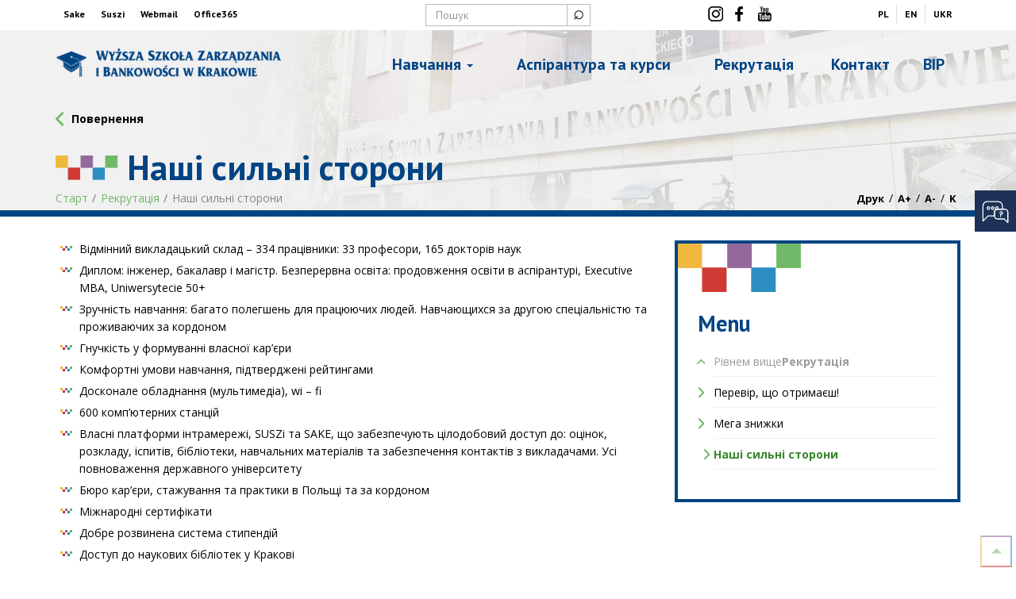

--- FILE ---
content_type: text/html; charset=UTF-8
request_url: https://www.wszib.edu.pl/uk/%D1%80%D0%B5%D0%BA%D1%80%D1%83%D1%82%D0%B0%D1%86%D1%96%D1%8F/%D0%BD%D0%B0%D1%88%D1%96-%D1%81%D0%B8%D0%BB%D1%8C%D0%BD%D1%96-%D1%81%D1%82%D0%BE%D1%80%D0%BE%D0%BD%D0%B8/
body_size: 26910
content:
<!DOCTYPE html>
<!--[if lt IE 7]>  <html class="no-js lt-ie9 lt-ie8 lt-ie7" lang="uk"> <![endif]-->
<!--[if IE 7]>     <html class="no-js lt-ie9 lt-ie8" lang="uk"> <![endif]-->
<!--[if IE 8]>     <html class="no-js lt-ie9" lang="uk"> <![endif]-->
<!--[if gt IE 8]><!--> <html class="no-js" lang="uk"> <!--<![endif]-->
	<head>
		<meta charset="UTF-8">
		<meta http-equiv="X-UA-Compatible" content="IE=edge">
        <meta name="viewport" content="width=device-width, initial-scale=1">
		<link rel="profile" href="http://gmpg.org/xfn/11">
				<style>@-webkit-keyframes fadein{from{opacity:0}to{opacity:1}}@keyframes fadein{from{opacity:0}to{opacity:1}}html{font-family:sans-serif;-webkit-text-size-adjust:100%;-ms-text-size-adjust:100%}body{margin:0}article,header,main,nav{display:block}a{background-color:transparent}strong{font-weight:700}h1{margin:.67em 0;font-size:2em}img{border:0}button,input{margin:0;font:inherit;color:inherit}button{overflow:visible}button{text-transform:none}button{-webkit-appearance:button}button::-moz-focus-inner,input::-moz-focus-inner{padding:0;border:0}input{line-height:normal}fieldset{padding:.35em .625em .75em;margin:0 2px;border:1px solid silver}*{-webkit-box-sizing:border-box;-moz-box-sizing:border-box;box-sizing:border-box}:after,:before{-webkit-box-sizing:border-box;-moz-box-sizing:border-box;box-sizing:border-box}html{font-size:10px}body{font-family:"Helvetica Neue",Helvetica,Arial,sans-serif;font-size:14px;line-height:1.42857143;color:#333;background-color:#fff}button,input{font-family:inherit;font-size:inherit;line-height:inherit}a{color:#337ab7;text-decoration:none}img{vertical-align:middle}.img-responsive{display:block;max-width:100%;height:auto}.sr-only{position:absolute;width:1px;height:1px;padding:0;margin:-1px;overflow:hidden;clip:rect(0,0,0,0);border:0}h1,h2,h3,h5{font-family:inherit;font-weight:500;line-height:1.1;color:inherit}h1,h2,h3{margin-top:20px;margin-bottom:10px}h5{margin-top:10px;margin-bottom:10px}h1{font-size:36px}h2{font-size:30px}h3{font-size:24px}h5{font-size:14px}p{margin:0 0 10px}.text-right{text-align:right}.text-center{text-align:center}ul{margin-top:0;margin-bottom:10px}ul ul{margin-bottom:0}.container{padding-right:15px;padding-left:15px;margin-right:auto;margin-left:auto}@media (min-width:768px){.container{width:750px}}@media (min-width:992px){.container{width:970px}}@media (min-width:1200px){.container{width:1170px}}.container-fluid{padding-right:15px;padding-left:15px;margin-right:auto;margin-left:auto}.row{margin-right:-15px;margin-left:-15px}.col-md-2,.col-md-4,.col-md-8,.col-sm-12,.col-sm-3,.col-sm-4,.col-sm-5,.col-sm-9,.col-xs-12{position:relative;min-height:1px;padding-right:15px;padding-left:15px}.col-xs-12{float:left}.col-xs-12{width:100%}@media (min-width:768px){.col-sm-12,.col-sm-3,.col-sm-4,.col-sm-5,.col-sm-9{float:left}.col-sm-12{width:100%}.col-sm-9{width:75%}.col-sm-5{width:41.66666667%}.col-sm-4{width:33.33333333%}.col-sm-3{width:25%}}@media (min-width:992px){.col-md-2,.col-md-4,.col-md-8{float:left}.col-md-8{width:66.66666667%}.col-md-4{width:33.33333333%}.col-md-2{width:16.66666667%}}fieldset{min-width:0;padding:0;margin:0;border:0}.form-control{display:block;width:100%;height:34px;padding:6px 12px;font-size:14px;line-height:1.42857143;color:#555;background-color:#fff;background-image:none;border:1px solid #ccc;border-radius:4px;-webkit-box-shadow:inset 0 1px 1px rgba(0,0,0,.075);box-shadow:inset 0 1px 1px rgba(0,0,0,.075)}.form-control::-moz-placeholder{color:#999;opacity:1}.form-control:-ms-input-placeholder{color:#999}.form-control::-webkit-input-placeholder{color:#999}.form-control::-ms-expand{background-color:transparent;border:0}@media (min-width:768px){.form-inline .form-control{display:inline-block;width:auto;vertical-align:middle}.form-inline .input-group{display:inline-table;vertical-align:middle}.form-inline .input-group .form-control,.form-inline .input-group .input-group-btn{width:auto}.form-inline .input-group>.form-control{width:100%}}.btn{display:inline-block;padding:6px 12px;margin-bottom:0;font-size:14px;font-weight:400;line-height:1.42857143;text-align:center;white-space:nowrap;vertical-align:middle;-ms-touch-action:manipulation;touch-action:manipulation;background-image:none;border:1px solid transparent;border-radius:4px}.collapse{display:none}.caret{display:inline-block;width:0;height:0;margin-left:2px;vertical-align:middle;border-top:4px dashed;border-top:4px solid\9;border-right:4px solid transparent;border-left:4px solid transparent}.dropdown{position:relative}.dropdown-menu{position:absolute;top:100%;left:0;z-index:1000;display:none;float:left;min-width:160px;padding:5px 0;margin:2px 0 0;font-size:14px;text-align:left;list-style:none;background-color:#fff;-webkit-background-clip:padding-box;background-clip:padding-box;border:1px solid #ccc;border:1px solid rgba(0,0,0,.15);border-radius:4px;-webkit-box-shadow:0 6px 12px rgba(0,0,0,.175);box-shadow:0 6px 12px rgba(0,0,0,.175)}.dropdown-menu>li>a{display:block;padding:3px 20px;clear:both;font-weight:400;line-height:1.42857143;color:#333;white-space:nowrap}.input-group{position:relative;display:table;border-collapse:separate}.input-group .form-control{position:relative;z-index:2;float:left;width:100%;margin-bottom:0}.input-group .form-control,.input-group-btn{display:table-cell}.input-group-btn{width:1%;white-space:nowrap;vertical-align:middle}.input-group .form-control:first-child{border-top-right-radius:0;border-bottom-right-radius:0}.input-group-btn:last-child>.btn{border-top-left-radius:0;border-bottom-left-radius:0}.input-group-btn{position:relative;font-size:0;white-space:nowrap}.input-group-btn>.btn{position:relative}.input-group-btn:last-child>.btn{z-index:2;margin-left:-1px}.nav{padding-left:0;margin-bottom:0;list-style:none}.nav>li{position:relative;display:block}.nav>li>a{position:relative;display:block;padding:10px 15px}.navbar{position:relative;min-height:50px;margin-bottom:20px;border:1px solid transparent}@media (min-width:768px){.navbar{border-radius:4px}}@media (min-width:768px){.navbar-header{float:left}}.navbar-collapse{padding-right:15px;padding-left:15px;overflow-x:visible;-webkit-overflow-scrolling:touch;border-top:1px solid transparent;-webkit-box-shadow:inset 0 1px 0 rgba(255,255,255,.1);box-shadow:inset 0 1px 0 rgba(255,255,255,.1)}@media (min-width:768px){.navbar-collapse{width:auto;border-top:0;-webkit-box-shadow:none;box-shadow:none}.navbar-collapse.collapse{display:block!important;height:auto!important;padding-bottom:0;overflow:visible!important}}.navbar-brand{float:left;height:50px;padding:15px 15px;font-size:18px;line-height:20px}.navbar-toggle{position:relative;float:right;padding:9px 10px;margin-top:8px;margin-right:15px;margin-bottom:8px;background-color:transparent;background-image:none;border:1px solid transparent;border-radius:4px}.navbar-toggle .icon-bar{display:block;width:22px;height:2px;border-radius:1px}.navbar-toggle .icon-bar+.icon-bar{margin-top:4px}@media (min-width:768px){.navbar-toggle{display:none}}.navbar-nav{margin:7.5px -15px}.navbar-nav>li>a{padding-top:10px;padding-bottom:10px;line-height:20px}@media (min-width:768px){.navbar-nav{float:left;margin:0}.navbar-nav>li{float:left}.navbar-nav>li>a{padding-top:15px;padding-bottom:15px}}.navbar-nav>li>.dropdown-menu{margin-top:0;border-top-left-radius:0;border-top-right-radius:0}.breadcrumb{padding:8px 15px;margin-bottom:20px;list-style:none;background-color:#f5f5f5;border-radius:4px}.breadcrumb>li{display:inline-block}.breadcrumb>li+li:before{padding:0 5px;color:#ccc;content:"/\00a0"}.container-fluid:after,.container-fluid:before,.container:after,.container:before,.nav:after,.nav:before,.navbar-collapse:after,.navbar-collapse:before,.navbar-header:after,.navbar-header:before,.navbar:after,.navbar:before,.row:after,.row:before{display:table;content:" "}.container-fluid:after,.container:after,.nav:after,.navbar-collapse:after,.navbar-header:after,.navbar:after,.row:after{clear:both}@-ms-viewport{width:device-width}.visible-xs{display:none!important}@media (max-width:767px){.visible-xs{display:block!important}}@media (max-width:767px){.hidden-xs{display:none!important}}@media (min-width:768px) and (max-width:991px){.hidden-sm{display:none!important}}body{font-family:'Open Sans',sans-serif;font-size:14px;color:#000}.navbar-primary{font-family:'PT Sans',sans-serif;font-weight:700;font-size:30px;color:#fff}.top-bar{font-family:'PT Sans',sans-serif;font-weight:700;font-size:12px;line-height:1em;background:#fff;position:relative}p{line-height:160%}a{color:#36862b;text-decoration:none}.single-page-container a{text-decoration:underline}h1,h2,h3,h5{font-family:'PT Sans',sans-serif;font-weight:700}h1{font-size:44px;position:relative;-webkit-animation:fadein .85s;-moz-animation:fadein .85s;-ms-animation:fadein .85s;-o-animation:fadein .85s;animation:fadein .85s}h2{font-size:40px;position:relative;-webkit-animation:fadein 1.25s;-moz-animation:fadein 1.25s;-ms-animation:fadein 1.25s;-o-animation:fadein 1.25s;animation:fadein 1.25s}h3{font-size:34px}h3{-webkit-animation:fadein 1.5s;-moz-animation:fadein 1.5s;-ms-animation:fadein 1.5s;-o-animation:fadein 1.5s;animation:fadein 1.5s}h5{font-size:26px}ul{list-style:square}.dropdown-menu{list-style-type:none;list-style-image:url([data-uri])}.center-box{display:block;width:100%;max-width:1170px;margin:auto;overflow:hidden}.main-navigation{position:fixed;z-index:5;display:block;left:0;right:0;padding:15px}.top-bar ul{list-style-type:none;padding:6px 0;margin:auto;overflow:hidden;display:inline-block}.top-bar ul li{display:block;line-height:1.1em;float:left}.top-left-links li a{color:#000;text-decoration:none!important;padding:5px 10px 5px 10px;display:block}.top-bar .searchform{padding:5px 0;margin:auto;display:block}button.btn.my-search-btn{border-radius:0;padding-top:0;padding-right:7px;padding-left:7px;height:28px;font-size:24px;line-height:.1em;background:transparent;border:1px solid #bbb;box-shadow:none!important;outline:none!important}input#search{border-radius:0;padding-top:5px;padding-bottom:5px;height:28px;background:transparent;border:1px solid #bbb;box-shadow:none!important;font-weight:400;color:#000}.top-center-links li a{margin:2px 4px;width:23px;height:20px;background-repeat:no-repeat;background-image:url(/wp-content/themes/mybasetmpl/img/1.png);font-size:0!important}.top-center-links li a[href*="facebook.com"],.top-center-links li a[href*="vimeo.com"],.top-center-links li a[href*="youtube.com"],.top-center-links li a[href*="instagram.com"]{display:block}.top-center-links li a[href*="facebook.com"]{background-position:-27px 0}.top-center-links li a[href*="vimeo.com"]{background-position:-57px 0}.top-center-links li a[href*="youtube.com"]{background-position:-90px 0}.top-center-links li a[href*="instagram.com"]{background-position:2px 0}.top-right-links{text-align:right}.top-right-links li a{color:#000;font-size:12px;text-decoration:none!important;padding:5px 10px 5px 10px;display:block;text-transform:uppercase;border-left:1px solid #ddd}.top-right-links li:first-of-type a{border:none}.navbar-brand{width:100%;max-width:410px;margin:auto;display:block;overflow:hidden;float:none;height:auto;padding-top:37px;background-image:url(/wp-content/themes/mybasetmpl/img/logo1.png);background-position:0% 50%;background-repeat:no-repeat;background-size:contain}.mydef .navbar-brand,.single-page .navbar-brand{max-width:25%;float:left;padding-left:0;padding-right:0}.main-navigation-in{width:100%;max-width:1170px;margin:auto}.mydef .nav-primary,.single-page .nav-primary{float:right;width:65%;margin-bottom:0}.mydef .navbar-primary>li>a,.single-page .navbar-primary>li>a{color:#004484;font-size:20px}.navbar-primary-collapse{text-align:center;padding:0}.navbar-primary{float:none;margin:auto;display:table;width:100%}.navbar-primary>li{display:table-cell;float:none;text-align:center;position:unset}.navbar-primary>li>a{color:rgb(0,68,132);font-size:28px;line-height:1.2em;font-weight:700;width:auto;margin:auto;display:inline-block;white-space:nowrap;position:relative}.navbar-primary>li>a::after{content:"";position:absolute;width:0%;height:4px;left:0;bottom:10px;background:#71b868;display:block;z-index:-1}.navbar-primary>li.dropdown>a::after{display:none}.navbar-primary>li:first-of-type>a{text-align:left}.navbar-primary>li:last-of-type>a{text-align:right}.navbar-primary .dropdown ul>li>ul{position:relative;background:transparent;border:none;border-radius:0;box-shadow:none;list-style-type:none;padding:0}.navbar-primary .dropdown ul>li>ul>li{padding-left:20px;display:block;overflow:hidden}.mydef .navbar-primary>li>.dropdown-menu,.page-template-default .navbar-primary>li>.dropdown-menu{width:154.5%;margin-left:-54.25%}.navbar-primary>li>ul{border:0;border-top:8px solid #99c594;border-radius:0;background:rgba(244,244,244,.98);padding:25px 0;margin-top:0;box-shadow:0 3px 3px rgba(0,0,0,.65)}.navbar-primary>li>ul a{color:#000;white-space:normal;position:relative}.navbar-primary>li>ul>li>a{font-family:'PT Sans',sans-serif;font-size:19px;font-weight:700}.navbar-primary .dropdown ul>li>ul>li>a{font-family:'Open Sans',sans-serif;font-size:14px;position:relative;white-space:inherit;display:block;padding:3px 20px;clear:both;font-weight:400;line-height:1.42857143;text-decoration:none!important}.navbar-primary .dropdown ul>li a[href*="#"]{color:#000!important}.navbar-primary .dropdown ul>li a[href*="#"]::before{display:none}.navbar-primary .dropdown ul>li a::before{content:"";background:url(/wp-content/themes/mybasetmpl/img/3.png);width:7px;height:13px;background-position:-3px -26px;position:absolute;top:10px;left:5px}.navbar-primary .dropdown ul>li li a::before{top:6px;left:4px}.dropdown-submenu a>.caret{display:none}.navbar-primary .menu-more{width:100%;text-align:center}.navbar-primary .menu-more a{font-size:14px!important;border:3px solid #71b868!important;font-weight:normal!important;display:inline-block!important;margin:auto;padding:7px 30px}.navbar-primary .menu-more a::before{display:none}.navbar-primary .menu-zarzadzanie-wiecej{text-align:center;position:relative;padding-left:20px;padding-right:20px}.navbar-primary .menu-zarzadzanie-wiecej a{display:inline-block;color:#71b868!important;position:relative;font-size:12px!important}.navbar-primary .menu-zarzadzanie-wiecej a::before{display:none!important}.navbar-primary .menu-zarzadzanie-wiecej::before,.navbar-primary .menu-zarzadzanie-wiecej::after{content:"";position:absolute;background:#71b868;top:50%;width:35%;height:1px}.mydef .navbar-primary .menu-zarzadzanie-wiecej::before,.mydef .navbar-primary .menu-zarzadzanie-wiecej::after,.single-page .navbar-primary .menu-zarzadzanie-wiecej::before,.single-page .navbar-primary .menu-zarzadzanie-wiecej::after{width:25%}.navbar-primary .menu-zarzadzanie-wiecej::before{left:20px}.navbar-primary .menu-zarzadzanie-wiecej::after{right:20px}.navbar-primary .dropdown-menu>li:nth-child(4n+1){clear:both}.navbar-header .navbar-toggle .icon-bar{background:#71b868;display:block;width:30px;height:5px;border-radius:0}.navbar-primary,.navbar-primary .dropdown{position:static}.navbar-primary .dropdown-menu{left:auto}.navbar-primary .dropdown-menu{left:0;right:0;width:100%;position:absolute;float:none}.single-page-container{margin-bottom:30px}.single-page-content{padding-top:30px}.single-page-header{background-image:url(/wp-content/themes/mybasetmpl/img/baner_podstrona.jpg);background-position:50% 50%;background-repeat:no-repeat;min-height:359px;border-bottom:8px solid #004484;position:relative;background-color:#f1f1f1}.single-page-header-container{position:absolute;left:0;right:0;bottom:0;padding-top:100px}.single-page-header-container::before{content:"";width:259px;height:104px;position:absolute;top:30px;left:55px;background:url(/wp-content/themes/mybasetmpl/img/2.png) 0 -218px no-repeat}.single-page-header h1{color:#004484}ul#breadcrumbs{list-style-type:none;padding:0;margin:0;position:relative;z-index:0;background:transparent;border-radius:0;text-overflow:ellipsis;overflow:hidden;white-space:nowrap}ul#breadcrumbs li{display:inline-block;padding:0 0 15px 0;color:#71b868}ul#breadcrumbs li.item-current strong{text-decoration:none;font-weight:400;color:#888}.breadcrumb>li+li:before{padding:0 2px 0 5px;color:#777;content:"/\00a0"}ul#breadcrumbs li a{color:#71b868;text-decoration:none;display:inline-block}.psc{display:block;float:right;color:#000;position:absolute;bottom:15px;right:15px;z-index:2}.psc button{background:transparent;border:none;outline:none!important;color:#000;font-size:13px;font-weight:700}.single-page-content>div{line-height:180%!important}.single-page-header-container button.back-btn{margin-bottom:8px;color:#000}button.back-btn{position:relative;background:transparent;border:0;outline:none!important;padding-left:20px;font-weight:700;line-height:1.25em}button.back-btn::before{content:"";width:20px;height:20px;background:url(/wp-content/themes/mybasetmpl/img/3.png) 0 0 no-repeat;position:absolute;left:0}.single-page-widgets .widgets-box-in ul.menu{list-style-type:none;padding:0}.single-page-widgets .widgets-box-in ul.menu li{position:relative;padding-left:20px}.single-page-widgets .widgets-box-in ul.menu li a{position:relative;color:#000;border-bottom:1px solid #f1f1f1;display:block;padding-bottom:10px;margin-top:10px;margin-bottom:12px;line-height:1.2em;text-decoration:none!important}.single-page-widgets .widgets-box-in ul.menu li.current_page_item>a{font-weight:700}.single-page-widgets .widgets-box-in ul.menu li.current_page_item ul{list-style:none;padding-left:5px}.single-page-widgets .widgets-box-in ul.menu li.current_page_item ul li::before{background-position:-2px -41px}.single-page-widgets .widgets-box-in ul.menu li.current_page_item a{color:#36862b}.single-page-widgets .widgets-box-in ul.menu li.current_page_item::before{left:7px}.single-page-widgets .widgets-box-in ul.menu li::before{content:"";background:url(/wp-content/themes/mybasetmpl/img/3.png);width:9px;height:16px;background-position:-2px -25px;position:absolute;top:0;left:0}.single-page-widgets h5.right-column-widget-title{color:#004484;font-size:28px;margin-bottom:25px;margin-top:25px}.single-page-widgets .widgets-box-in{padding:25px;padding-top:61px;display:block;border:4px solid #004484;margin-top:30px;position:relative}.single-page-widgets .widgets-box-in::before{content:"";width:156px;height:61px;position:absolute;top:0;left:0;background:url(/wp-content/themes/mybasetmpl/img/2.png) 0 -117px no-repeat}.widget-oplaty-za-studia.widget.widgets-box-in{border-color:#fff;color:#fff;background-size:cover!important}.widget-oplaty-za-studia.widget.widgets-box-in h5.right-column-widget-title{color:#fff}.widget-oplaty-za-studia.widget.widgets-box-in{background:url(/wp-content/themes/mybasetmpl/img/oplaty_box.jpg) 50% 50% no-repeat;background-color:#013f7a}#menu-footer-menu .col-md-3>a{display:none}button#myBtn{position:fixed;right:5px;bottom:5px;width:40px;height:40px;padding:0;background:transparent;border:2px solid rgba(113,184,104,.55);border-top-color:rgb(148,104,155,.55);border-bottom-color:rgba(207,58,52,.55);border-right-color:rgb(44,141,192,.55);border-left-color:rgb(240,184,63,.55);outline:none!important}#myBtn .icon-up{width:0;height:0;border-bottom:9px solid transparent;border-right:9px solid rgba(113,184,104,.55);position:absolute;display:block;right:0;left:0;top:0;bottom:-4px;-webkit-transform:rotate(-45deg);-moz-transform:rotate(-45deg);-ms-transform:rotate(-45deg);-o-transform:rotate(-45deg);transform:rotate(-45deg);margin:auto}.single-page-content li{position:relative;line-height:160%;margin-bottom:5px}.single-page-content ul>li::before{padding:10px;content:' ';background:url(/wp-content/themes/mybasetmpl/img/wszib-li1.png) 0 50% no-repeat;display:block;position:absolute;left:-24px}.single-page-content ul{list-style:none;margin-bottom:20px;padding-left:30px}.page-template-default .single-page-content h2,.page-template-default .single-page-content h3{color:#004484;font-size:34px}.page-template-default .single-page-content h3{color:#004484;font-size:30px;margin-top:35px}.mytoggler{display:none}.mydef .single-page-header h1{color:#004484;padding-left:90px;padding-bottom:5px;margin-bottom:0}.mydef ul#breadcrumbs{list-style-type:none;padding:0;margin:0;position:relative;z-index:1;background:transparent;border-radius:0}.mydef ul#breadcrumbs li{display:inline-block;padding:0 0 5px 0;color:#71b868}.mydef .single-page-header-container::before{content:"";width:79px;height:31px;position:absolute;top:56px;left:15px;background:url(/wp-content/themes/mybasetmpl/img/2a.png) 0 0 no-repeat;background-size:120px}.mydef .single-page-header-container{position:absolute;left:0;right:0;bottom:0;padding-top:0}.mydef .single-page-header{background-image:url(/wp-content/themes/mybasetmpl/img/baner_podstrona.jpg);background-position:50% 50%;background-repeat:no-repeat;min-height:235px;border-bottom:8px solid #004484;position:relative;background-color:#f1f1f1}.mydef .psc{bottom:5px}h1{left:-3000px;animation:fadein 0.3s forwards 0.4s}h2{left:-3000px;animation:fadein 0.35s forwards 0.7s}h2:nth-of-type(2){animation:fadein 0.4s forwards 1.0s}h3{left:-3000px;animation:fadein 0.4s forwards 1.25s}@keyframes fadein{from{opacity:0;left:-3000px}to{opacity:1;left:0}}@-moz-keyframes fadein{from{opacity:0;left:-3000px}to{opacity:1;left:0}}@-webkit-keyframes fadein{from{opacity:0;left:-3000px}to{opacity:1;left:0}}@-ms-keyframes fadein{from{opacity:0;left:-3000px}to{opacity:1;left:0}}@-o-keyframes fadein{from{opacity:0;left:-3000px}to{opacity:1;left:0}}@media (max-width:991px){.container{width:100%}.widget-oplaty-za-studia{max-height:150px;position:relative!important;margin-bottom:30px;border:0!important;border-bottom:3px solid #71b868!important}}@media (min-width:768px) and (max-width:835px){.mydef .navbar-primary>li>a,.single-page .navbar-primary>li>a{font-size:18px}.navbar-primary>li>ul>li>a{font-size:16px;line-height:1.05em}.navbar-primary .dropdown ul>li>ul>li>a{font-size:13px!important;padding-right:5px!important;margin-bottom:5px!important;line-height:1.1em!important}}@media (max-width:767px){.top-bar{text-align:center;max-height:0;border-bottom:3px solid #71b868}.top-bar .mytoggler{position:absolute;left:0;right:0;bottom:-26px;display:block;z-index:9;margin:auto;width:26px;height:24px;border:0;outline:none!important;box-shadow:none;border-radius:0 0 15px 15px;background:#71b868}.top-bar .mytoggler .icon{width:0;height:0;border-left:5px solid transparent;border-right:5px solid transparent;border-top:5px solid #fff;position:absolute;display:block;right:0;left:0;top:0;bottom:0;margin:auto}.top-lang{text-align:center;border-top:1px solid #f1f1f1}.main-navigation{padding-top:25px}.main-navigation{padding-left:0!important;padding-right:0!important}.main-navigation-in{padding:0!important}.navbar-brand{max-width:70%!important;z-index:1;float:left!important;padding-left:0;padding-right:0;position:relative;left:15px}.navbar-header .navbar-toggle{margin:0;padding:15px 0;right:15px}.nav-primary{float:none!important;width:100%!important;border:0}.navbar-primary,.navbar-primary .dropdown{position:relative;display:block}.navbar-primary-collapse .navbar-primary{max-height:75vh}.navbar-primary>li>a::after{display:none!important}.navbar-primary-collapse{padding:5px 0!important;background:rgba(0,0,0,.85)}.navbar-primary>li{display:block;background:transparent!important}.navbar-primary>li a{font-size:16px!important;text-align:center!important}.navbar-primary .dropdown ul>li>ul>li>a{font-size:14px!important;padding:5px!important;border-bottom:1px solid #f0efef}.navbar-primary .dropdown ul>li>ul>li:last-of-type>a{border-bottom:0}.navbar-primary .dropdown-menu>li{padding:2px 0px!important}.navbar-primary>li>.dropdown-menu{width:100%!important;margin:auto!important;position:static;padding:5px 0;border:0}.mydef .navbar-primary>li>a,.single-page .navbar-primary>li>a{color:#fff}.navbar-primary>li>a{background:#71b868;padding:15px;width:100%;text-shadow:none}.navbar-primary>li>ul{background:rgba(244,244,244,.98)!important}.dropdown-submenu a>.caret{display:inline-block}.navbar-primary>li>.dropdown-menu>li>a{padding:5px!important;padding-top:0px!important;display:block;border-bottom:1px solid #fff24;color:#000!important}.navbar-primary .dropdown ul>li a::before{display:none}.mydef .single-page-header,.single-page-header{min-height:200px;background-size:cover}.single-page-header-container::before{display:none!important}.single-page-header h1{font-size:22px!important;padding-left:0!important}h2{font-size:20px!important}h3{font-size:18px!important}.single-page-header-container{position:absolute;bottom:-30px}ul#breadcrumbs{margin-left:0!important;bottom:-15px;font-size:11px;letter-spacing:-.5px;z-index:1}ul#breadcrumbs .item-current strong{white-space:nowrap;max-width:3em}ul#breadcrumbs li:before{content:"»"}ul#breadcrumbs li:first-of-type:before{display:none}.breadcrumb>li+li:before{padding:0 5px 0 5px}#breadcrumbs li a{vertical-align:bottom}.psc{display:none!important}.single-page-header-container button.back-btn{display:none}.single-page-content{padding-top:50px}.mydef .single-page-header-container{bottom:-20px}}@font-face{font-family:'Open Sans';font-style:italic;font-weight:400;src:local('Open Sans Italic'),local('OpenSans-Italic'),url(https://fonts.gstatic.com/s/opensans/v16/mem6YaGs126MiZpBA-UFUK0Zdcg.ttf) format('truetype')}@font-face{font-family:'Open Sans';font-style:normal;font-weight:400;src:local('Open Sans Regular'),local('OpenSans-Regular'),url(https://fonts.gstatic.com/s/opensans/v16/mem8YaGs126MiZpBA-UFVZ0e.ttf) format('truetype')}@font-face{font-family:'Open Sans';font-style:normal;font-weight:700;src:local('Open Sans Bold'),local('OpenSans-Bold'),url(https://fonts.gstatic.com/s/opensans/v16/mem5YaGs126MiZpBA-UN7rgOUuhs.ttf) format('truetype')}@font-face{font-family:'PT Sans';font-style:italic;font-weight:400;src:local('PT Sans Italic'),local('PTSans-Italic'),url(https://fonts.gstatic.com/s/ptsans/v10/jizYRExUiTo99u79D0e0x8mN.ttf) format('truetype')}@font-face{font-family:'PT Sans';font-style:normal;font-weight:400;src:local('PT Sans'),local('PTSans-Regular'),url(https://fonts.gstatic.com/s/ptsans/v10/jizaRExUiTo99u79D0KEwA.ttf) format('truetype')}@font-face{font-family:'PT Sans';font-style:normal;font-weight:700;src:local('PT Sans Bold'),local('PTSans-Bold'),url(https://fonts.gstatic.com/s/ptsans/v10/jizfRExUiTo99u79B_mh0O6tKA.ttf) format('truetype')}</style>
		
		<meta name='robots' content='index, follow, max-image-preview:large, max-snippet:-1, max-video-preview:-1' />
<link rel="alternate" hreflang="pl" href="https://www.wszib.edu.pl/rekrutacja/nasze-atuty/" />
<link rel="alternate" hreflang="en" href="https://www.wszib.edu.pl/en/enrolment/our-assets/" />
<link rel="alternate" hreflang="uk" href="https://www.wszib.edu.pl/uk/%d1%80%d0%b5%d0%ba%d1%80%d1%83%d1%82%d0%b0%d1%86%d1%96%d1%8f/%d0%bd%d0%b0%d1%88%d1%96-%d1%81%d0%b8%d0%bb%d1%8c%d0%bd%d1%96-%d1%81%d1%82%d0%be%d1%80%d0%be%d0%bd%d0%b8/" />
<link rel="alternate" hreflang="x-default" href="https://www.wszib.edu.pl/rekrutacja/nasze-atuty/" />

	<!-- This site is optimized with the Yoast SEO plugin v26.7 - https://yoast.com/wordpress/plugins/seo/ -->
	<title>Наші сильні сторони &#187; Рекрутація &#187; | WSZiB Kraków</title>
	<link rel="canonical" href="https://www.wszib.edu.pl/uk/%d1%80%d0%b5%d0%ba%d1%80%d1%83%d1%82%d0%b0%d1%86%d1%96%d1%8f/%d0%bd%d0%b0%d1%88%d1%96-%d1%81%d0%b8%d0%bb%d1%8c%d0%bd%d1%96-%d1%81%d1%82%d0%be%d1%80%d0%be%d0%bd%d0%b8/" />
	<meta property="og:locale" content="uk_UA" />
	<meta property="og:type" content="article" />
	<meta property="og:title" content="Наші сильні сторони &#187; Рекрутація &#187; | WSZiB Kraków" />
	<meta property="og:description" content="Відмінний викладацький склад &#8211; 334 працівники: 33 професори, 165 докторів наук Диплом: інженер, бакалавр і магістр. Безперервна освіта: продовження освіти в аспірантурі, Executive MBA, Uniwersytecie 50+ Зручність навчання: багато полегшень для працюючих людей. Навчающихся за другою спеціальністю та проживаючих за кордоном Гнучкість у формуванні власної кар’єри Комфортні умови навчання, підтверджені рейтингами Досконале обладнання (мультимедіа), wi [&hellip;]" />
	<meta property="og:url" content="https://www.wszib.edu.pl/uk/%d1%80%d0%b5%d0%ba%d1%80%d1%83%d1%82%d0%b0%d1%86%d1%96%d1%8f/%d0%bd%d0%b0%d1%88%d1%96-%d1%81%d0%b8%d0%bb%d1%8c%d0%bd%d1%96-%d1%81%d1%82%d0%be%d1%80%d0%be%d0%bd%d0%b8/" />
	<meta property="og:site_name" content="| WSZiB Kraków" />
	<meta property="article:publisher" content="https://www.facebook.com/wszib/" />
	<meta name="twitter:card" content="summary_large_image" />
	<meta name="twitter:site" content="@wszib_krakow" />
	<script type="application/ld+json" class="yoast-schema-graph">{"@context":"https://schema.org","@graph":[{"@type":"WebPage","@id":"https://www.wszib.edu.pl/uk/%d1%80%d0%b5%d0%ba%d1%80%d1%83%d1%82%d0%b0%d1%86%d1%96%d1%8f/%d0%bd%d0%b0%d1%88%d1%96-%d1%81%d0%b8%d0%bb%d1%8c%d0%bd%d1%96-%d1%81%d1%82%d0%be%d1%80%d0%be%d0%bd%d0%b8/","url":"https://www.wszib.edu.pl/uk/%d1%80%d0%b5%d0%ba%d1%80%d1%83%d1%82%d0%b0%d1%86%d1%96%d1%8f/%d0%bd%d0%b0%d1%88%d1%96-%d1%81%d0%b8%d0%bb%d1%8c%d0%bd%d1%96-%d1%81%d1%82%d0%be%d1%80%d0%be%d0%bd%d0%b8/","name":"Наші сильні сторони &#187; Рекрутація &#187; | WSZiB Kraków","isPartOf":{"@id":"https://www.wszib.edu.pl/uk/#website"},"datePublished":"2021-02-18T10:04:06+00:00","breadcrumb":{"@id":"https://www.wszib.edu.pl/uk/%d1%80%d0%b5%d0%ba%d1%80%d1%83%d1%82%d0%b0%d1%86%d1%96%d1%8f/%d0%bd%d0%b0%d1%88%d1%96-%d1%81%d0%b8%d0%bb%d1%8c%d0%bd%d1%96-%d1%81%d1%82%d0%be%d1%80%d0%be%d0%bd%d0%b8/#breadcrumb"},"inLanguage":"uk","potentialAction":[{"@type":"ReadAction","target":["https://www.wszib.edu.pl/uk/%d1%80%d0%b5%d0%ba%d1%80%d1%83%d1%82%d0%b0%d1%86%d1%96%d1%8f/%d0%bd%d0%b0%d1%88%d1%96-%d1%81%d0%b8%d0%bb%d1%8c%d0%bd%d1%96-%d1%81%d1%82%d0%be%d1%80%d0%be%d0%bd%d0%b8/"]}]},{"@type":"BreadcrumbList","@id":"https://www.wszib.edu.pl/uk/%d1%80%d0%b5%d0%ba%d1%80%d1%83%d1%82%d0%b0%d1%86%d1%96%d1%8f/%d0%bd%d0%b0%d1%88%d1%96-%d1%81%d0%b8%d0%bb%d1%8c%d0%bd%d1%96-%d1%81%d1%82%d0%be%d1%80%d0%be%d0%bd%d0%b8/#breadcrumb","itemListElement":[{"@type":"ListItem","position":1,"name":"Strona główna","item":"https://www.wszib.edu.pl/uk/"},{"@type":"ListItem","position":2,"name":"Рекрутація","item":"https://www.wszib.edu.pl/uk/%d1%80%d0%b5%d0%ba%d1%80%d1%83%d1%82%d0%b0%d1%86%d1%96%d1%8f/"},{"@type":"ListItem","position":3,"name":"Наші сильні сторони"}]},{"@type":"WebSite","@id":"https://www.wszib.edu.pl/uk/#website","url":"https://www.wszib.edu.pl/uk/","name":"| WSZiB Kraków","description":"Wyższa Szkoła Zarządzania i Bankowości w Krakowie","publisher":{"@id":"https://www.wszib.edu.pl/uk/#organization"},"potentialAction":[{"@type":"SearchAction","target":{"@type":"EntryPoint","urlTemplate":"https://www.wszib.edu.pl/uk/?s={search_term_string}"},"query-input":{"@type":"PropertyValueSpecification","valueRequired":true,"valueName":"search_term_string"}}],"inLanguage":"uk"},{"@type":"Organization","@id":"https://www.wszib.edu.pl/uk/#organization","name":"Wyższa Szkoła Zarządzania i Bankowości w Krakowie","url":"https://www.wszib.edu.pl/uk/","logo":{"@type":"ImageObject","inLanguage":"uk","@id":"https://www.wszib.edu.pl/uk/#/schema/logo/image/","url":"https://www.wszib.edu.pl/wp-content/uploads/2019/05/logo_pelne_centralne_WSZiB.png","contentUrl":"https://www.wszib.edu.pl/wp-content/uploads/2019/05/logo_pelne_centralne_WSZiB.png","width":655,"height":231,"caption":"Wyższa Szkoła Zarządzania i Bankowości w Krakowie"},"image":{"@id":"https://www.wszib.edu.pl/uk/#/schema/logo/image/"},"sameAs":["https://www.facebook.com/wszib/","https://x.com/wszib_krakow","https://www.instagram.com/wszib_krakow/","https://www.linkedin.com/school/wyższa-szkoła-zarządzania-i-bankowości/about/","https://www.youtube.com/channel/UCcI6Ksf7WlAN0Gz101GojnA","https://pl.wikipedia.org/wiki/Wyższa_Szkoła_Zarządzania_i_Bankowości_w_Krakowie"]}]}</script>
	<!-- / Yoast SEO plugin. -->


<link rel="alternate" title="oEmbed (JSON)" type="application/json+oembed" href="https://www.wszib.edu.pl/uk/wp-json/oembed/1.0/embed?url=https%3A%2F%2Fwww.wszib.edu.pl%2Fuk%2F%25d1%2580%25d0%25b5%25d0%25ba%25d1%2580%25d1%2583%25d1%2582%25d0%25b0%25d1%2586%25d1%2596%25d1%258f%2F%25d0%25bd%25d0%25b0%25d1%2588%25d1%2596-%25d1%2581%25d0%25b8%25d0%25bb%25d1%258c%25d0%25bd%25d1%2596-%25d1%2581%25d1%2582%25d0%25be%25d1%2580%25d0%25be%25d0%25bd%25d0%25b8%2F" />
<link rel="alternate" title="oEmbed (XML)" type="text/xml+oembed" href="https://www.wszib.edu.pl/uk/wp-json/oembed/1.0/embed?url=https%3A%2F%2Fwww.wszib.edu.pl%2Fuk%2F%25d1%2580%25d0%25b5%25d0%25ba%25d1%2580%25d1%2583%25d1%2582%25d0%25b0%25d1%2586%25d1%2596%25d1%258f%2F%25d0%25bd%25d0%25b0%25d1%2588%25d1%2596-%25d1%2581%25d0%25b8%25d0%25bb%25d1%258c%25d0%25bd%25d1%2596-%25d1%2581%25d1%2582%25d0%25be%25d1%2580%25d0%25be%25d0%25bd%25d0%25b8%2F&#038;format=xml" />
<style id='wp-img-auto-sizes-contain-inline-css' type='text/css'>
img:is([sizes=auto i],[sizes^="auto," i]){contain-intrinsic-size:3000px 1500px}
/*# sourceURL=wp-img-auto-sizes-contain-inline-css */
</style>
<link rel='stylesheet' id='wp-block-library-css' href='https://www.wszib.edu.pl/wp-includes/css/dist/block-library/style.min.css?ver=a949a77d260ea183c1b7b61067ec2daf'  media='all' />
<style id='global-styles-inline-css' type='text/css'>
:root{--wp--preset--aspect-ratio--square: 1;--wp--preset--aspect-ratio--4-3: 4/3;--wp--preset--aspect-ratio--3-4: 3/4;--wp--preset--aspect-ratio--3-2: 3/2;--wp--preset--aspect-ratio--2-3: 2/3;--wp--preset--aspect-ratio--16-9: 16/9;--wp--preset--aspect-ratio--9-16: 9/16;--wp--preset--color--black: #000000;--wp--preset--color--cyan-bluish-gray: #abb8c3;--wp--preset--color--white: #ffffff;--wp--preset--color--pale-pink: #f78da7;--wp--preset--color--vivid-red: #cf2e2e;--wp--preset--color--luminous-vivid-orange: #ff6900;--wp--preset--color--luminous-vivid-amber: #fcb900;--wp--preset--color--light-green-cyan: #7bdcb5;--wp--preset--color--vivid-green-cyan: #00d084;--wp--preset--color--pale-cyan-blue: #8ed1fc;--wp--preset--color--vivid-cyan-blue: #0693e3;--wp--preset--color--vivid-purple: #9b51e0;--wp--preset--gradient--vivid-cyan-blue-to-vivid-purple: linear-gradient(135deg,rgb(6,147,227) 0%,rgb(155,81,224) 100%);--wp--preset--gradient--light-green-cyan-to-vivid-green-cyan: linear-gradient(135deg,rgb(122,220,180) 0%,rgb(0,208,130) 100%);--wp--preset--gradient--luminous-vivid-amber-to-luminous-vivid-orange: linear-gradient(135deg,rgb(252,185,0) 0%,rgb(255,105,0) 100%);--wp--preset--gradient--luminous-vivid-orange-to-vivid-red: linear-gradient(135deg,rgb(255,105,0) 0%,rgb(207,46,46) 100%);--wp--preset--gradient--very-light-gray-to-cyan-bluish-gray: linear-gradient(135deg,rgb(238,238,238) 0%,rgb(169,184,195) 100%);--wp--preset--gradient--cool-to-warm-spectrum: linear-gradient(135deg,rgb(74,234,220) 0%,rgb(151,120,209) 20%,rgb(207,42,186) 40%,rgb(238,44,130) 60%,rgb(251,105,98) 80%,rgb(254,248,76) 100%);--wp--preset--gradient--blush-light-purple: linear-gradient(135deg,rgb(255,206,236) 0%,rgb(152,150,240) 100%);--wp--preset--gradient--blush-bordeaux: linear-gradient(135deg,rgb(254,205,165) 0%,rgb(254,45,45) 50%,rgb(107,0,62) 100%);--wp--preset--gradient--luminous-dusk: linear-gradient(135deg,rgb(255,203,112) 0%,rgb(199,81,192) 50%,rgb(65,88,208) 100%);--wp--preset--gradient--pale-ocean: linear-gradient(135deg,rgb(255,245,203) 0%,rgb(182,227,212) 50%,rgb(51,167,181) 100%);--wp--preset--gradient--electric-grass: linear-gradient(135deg,rgb(202,248,128) 0%,rgb(113,206,126) 100%);--wp--preset--gradient--midnight: linear-gradient(135deg,rgb(2,3,129) 0%,rgb(40,116,252) 100%);--wp--preset--font-size--small: 13px;--wp--preset--font-size--medium: 20px;--wp--preset--font-size--large: 36px;--wp--preset--font-size--x-large: 42px;--wp--preset--spacing--20: 0.44rem;--wp--preset--spacing--30: 0.67rem;--wp--preset--spacing--40: 1rem;--wp--preset--spacing--50: 1.5rem;--wp--preset--spacing--60: 2.25rem;--wp--preset--spacing--70: 3.38rem;--wp--preset--spacing--80: 5.06rem;--wp--preset--shadow--natural: 6px 6px 9px rgba(0, 0, 0, 0.2);--wp--preset--shadow--deep: 12px 12px 50px rgba(0, 0, 0, 0.4);--wp--preset--shadow--sharp: 6px 6px 0px rgba(0, 0, 0, 0.2);--wp--preset--shadow--outlined: 6px 6px 0px -3px rgb(255, 255, 255), 6px 6px rgb(0, 0, 0);--wp--preset--shadow--crisp: 6px 6px 0px rgb(0, 0, 0);}:where(.is-layout-flex){gap: 0.5em;}:where(.is-layout-grid){gap: 0.5em;}body .is-layout-flex{display: flex;}.is-layout-flex{flex-wrap: wrap;align-items: center;}.is-layout-flex > :is(*, div){margin: 0;}body .is-layout-grid{display: grid;}.is-layout-grid > :is(*, div){margin: 0;}:where(.wp-block-columns.is-layout-flex){gap: 2em;}:where(.wp-block-columns.is-layout-grid){gap: 2em;}:where(.wp-block-post-template.is-layout-flex){gap: 1.25em;}:where(.wp-block-post-template.is-layout-grid){gap: 1.25em;}.has-black-color{color: var(--wp--preset--color--black) !important;}.has-cyan-bluish-gray-color{color: var(--wp--preset--color--cyan-bluish-gray) !important;}.has-white-color{color: var(--wp--preset--color--white) !important;}.has-pale-pink-color{color: var(--wp--preset--color--pale-pink) !important;}.has-vivid-red-color{color: var(--wp--preset--color--vivid-red) !important;}.has-luminous-vivid-orange-color{color: var(--wp--preset--color--luminous-vivid-orange) !important;}.has-luminous-vivid-amber-color{color: var(--wp--preset--color--luminous-vivid-amber) !important;}.has-light-green-cyan-color{color: var(--wp--preset--color--light-green-cyan) !important;}.has-vivid-green-cyan-color{color: var(--wp--preset--color--vivid-green-cyan) !important;}.has-pale-cyan-blue-color{color: var(--wp--preset--color--pale-cyan-blue) !important;}.has-vivid-cyan-blue-color{color: var(--wp--preset--color--vivid-cyan-blue) !important;}.has-vivid-purple-color{color: var(--wp--preset--color--vivid-purple) !important;}.has-black-background-color{background-color: var(--wp--preset--color--black) !important;}.has-cyan-bluish-gray-background-color{background-color: var(--wp--preset--color--cyan-bluish-gray) !important;}.has-white-background-color{background-color: var(--wp--preset--color--white) !important;}.has-pale-pink-background-color{background-color: var(--wp--preset--color--pale-pink) !important;}.has-vivid-red-background-color{background-color: var(--wp--preset--color--vivid-red) !important;}.has-luminous-vivid-orange-background-color{background-color: var(--wp--preset--color--luminous-vivid-orange) !important;}.has-luminous-vivid-amber-background-color{background-color: var(--wp--preset--color--luminous-vivid-amber) !important;}.has-light-green-cyan-background-color{background-color: var(--wp--preset--color--light-green-cyan) !important;}.has-vivid-green-cyan-background-color{background-color: var(--wp--preset--color--vivid-green-cyan) !important;}.has-pale-cyan-blue-background-color{background-color: var(--wp--preset--color--pale-cyan-blue) !important;}.has-vivid-cyan-blue-background-color{background-color: var(--wp--preset--color--vivid-cyan-blue) !important;}.has-vivid-purple-background-color{background-color: var(--wp--preset--color--vivid-purple) !important;}.has-black-border-color{border-color: var(--wp--preset--color--black) !important;}.has-cyan-bluish-gray-border-color{border-color: var(--wp--preset--color--cyan-bluish-gray) !important;}.has-white-border-color{border-color: var(--wp--preset--color--white) !important;}.has-pale-pink-border-color{border-color: var(--wp--preset--color--pale-pink) !important;}.has-vivid-red-border-color{border-color: var(--wp--preset--color--vivid-red) !important;}.has-luminous-vivid-orange-border-color{border-color: var(--wp--preset--color--luminous-vivid-orange) !important;}.has-luminous-vivid-amber-border-color{border-color: var(--wp--preset--color--luminous-vivid-amber) !important;}.has-light-green-cyan-border-color{border-color: var(--wp--preset--color--light-green-cyan) !important;}.has-vivid-green-cyan-border-color{border-color: var(--wp--preset--color--vivid-green-cyan) !important;}.has-pale-cyan-blue-border-color{border-color: var(--wp--preset--color--pale-cyan-blue) !important;}.has-vivid-cyan-blue-border-color{border-color: var(--wp--preset--color--vivid-cyan-blue) !important;}.has-vivid-purple-border-color{border-color: var(--wp--preset--color--vivid-purple) !important;}.has-vivid-cyan-blue-to-vivid-purple-gradient-background{background: var(--wp--preset--gradient--vivid-cyan-blue-to-vivid-purple) !important;}.has-light-green-cyan-to-vivid-green-cyan-gradient-background{background: var(--wp--preset--gradient--light-green-cyan-to-vivid-green-cyan) !important;}.has-luminous-vivid-amber-to-luminous-vivid-orange-gradient-background{background: var(--wp--preset--gradient--luminous-vivid-amber-to-luminous-vivid-orange) !important;}.has-luminous-vivid-orange-to-vivid-red-gradient-background{background: var(--wp--preset--gradient--luminous-vivid-orange-to-vivid-red) !important;}.has-very-light-gray-to-cyan-bluish-gray-gradient-background{background: var(--wp--preset--gradient--very-light-gray-to-cyan-bluish-gray) !important;}.has-cool-to-warm-spectrum-gradient-background{background: var(--wp--preset--gradient--cool-to-warm-spectrum) !important;}.has-blush-light-purple-gradient-background{background: var(--wp--preset--gradient--blush-light-purple) !important;}.has-blush-bordeaux-gradient-background{background: var(--wp--preset--gradient--blush-bordeaux) !important;}.has-luminous-dusk-gradient-background{background: var(--wp--preset--gradient--luminous-dusk) !important;}.has-pale-ocean-gradient-background{background: var(--wp--preset--gradient--pale-ocean) !important;}.has-electric-grass-gradient-background{background: var(--wp--preset--gradient--electric-grass) !important;}.has-midnight-gradient-background{background: var(--wp--preset--gradient--midnight) !important;}.has-small-font-size{font-size: var(--wp--preset--font-size--small) !important;}.has-medium-font-size{font-size: var(--wp--preset--font-size--medium) !important;}.has-large-font-size{font-size: var(--wp--preset--font-size--large) !important;}.has-x-large-font-size{font-size: var(--wp--preset--font-size--x-large) !important;}
/*# sourceURL=global-styles-inline-css */
</style>

<style id='classic-theme-styles-inline-css' type='text/css'>
/*! This file is auto-generated */
.wp-block-button__link{color:#fff;background-color:#32373c;border-radius:9999px;box-shadow:none;text-decoration:none;padding:calc(.667em + 2px) calc(1.333em + 2px);font-size:1.125em}.wp-block-file__button{background:#32373c;color:#fff;text-decoration:none}
/*# sourceURL=/wp-includes/css/classic-themes.min.css */
</style>
<link rel='stylesheet' id='contact-form-7-css' href='https://www.wszib.edu.pl/wp-content/plugins/contact-form-7/includes/css/styles.css?ver=6.1.4'  media='all' />
<link rel='stylesheet' id='cookie-notice-front-css' href='https://www.wszib.edu.pl/wp-content/plugins/cookie-notice/css/front.min.css?ver=2.5.11'  media='all' />
<link rel='stylesheet' id='widgetopts-styles-css' href='https://www.wszib.edu.pl/wp-content/plugins/widget-options/assets/css/widget-options.css?ver=4.1.3'  media='all' />
<link rel='stylesheet' id='wp-components-css' href='https://www.wszib.edu.pl/wp-includes/css/dist/components/style.min.css?ver=a949a77d260ea183c1b7b61067ec2daf'  media='all' />
<link rel='stylesheet' id='godaddy-styles-css' href='https://www.wszib.edu.pl/wp-content/plugins/coblocks/includes/Dependencies/GoDaddy/Styles/build/latest.css?ver=2.0.2'  media='all' />
<link rel='stylesheet' id='pojo-a11y-css' href='https://www.wszib.edu.pl/wp-content/plugins/pojo-accessibility/modules/legacy/assets/css/style.min.css?ver=1.0.0'  media='all' />
<link rel='stylesheet' id='wp-featherlight-css' href='https://www.wszib.edu.pl/wp-content/plugins/wp-featherlight/css/wp-featherlight.min.css?ver=1.3.4'  media='all' />
<script  id="cookie-notice-front-js-before">
/* <![CDATA[ */
var cnArgs = {"ajaxUrl":"https:\/\/www.wszib.edu.pl\/wp-admin\/admin-ajax.php","nonce":"f1928b8d63","hideEffect":"fade","position":"bottom","onScroll":false,"onScrollOffset":100,"onClick":false,"cookieName":"cookie_notice_accepted","cookieTime":2592000,"cookieTimeRejected":2592000,"globalCookie":false,"redirection":false,"cache":true,"revokeCookies":false,"revokeCookiesOpt":"automatic"};

//# sourceURL=cookie-notice-front-js-before
/* ]]> */
</script>
<script  src="https://www.wszib.edu.pl/wp-content/plugins/cookie-notice/js/front.min.js?ver=2.5.11" id="cookie-notice-front-js"></script>
<script  src="https://www.wszib.edu.pl/wp-includes/js/jquery/jquery.min.js?ver=3.7.1" id="jquery-core-js"></script>
<link rel="https://api.w.org/" href="https://www.wszib.edu.pl/uk/wp-json/" /><link rel="alternate" title="JSON" type="application/json" href="https://www.wszib.edu.pl/uk/wp-json/wp/v2/pages/22807" /><link rel="EditURI" type="application/rsd+xml" title="RSD" href="https://www.wszib.edu.pl/xmlrpc.php?rsd" />

<link rel='shortlink' href='https://www.wszib.edu.pl/uk/?p=22807' />
<meta name="generator" content="WPML ver:4.6.7 stt:1,40,54;" />
<style type="text/css">
#pojo-a11y-toolbar .pojo-a11y-toolbar-toggle a{ background-color: #1d3256;	color: #ffffff;}
#pojo-a11y-toolbar .pojo-a11y-toolbar-overlay, #pojo-a11y-toolbar .pojo-a11y-toolbar-overlay ul.pojo-a11y-toolbar-items.pojo-a11y-links{ border-color: #1d3256;}
body.pojo-a11y-focusable a:focus{ outline-style: solid !important;	outline-width: 1px !important;	outline-color: #36862b !important;}
#pojo-a11y-toolbar{ top: 180px !important;}
#pojo-a11y-toolbar .pojo-a11y-toolbar-overlay{ background-color: #1d3256;}
#pojo-a11y-toolbar .pojo-a11y-toolbar-overlay ul.pojo-a11y-toolbar-items li.pojo-a11y-toolbar-item a, #pojo-a11y-toolbar .pojo-a11y-toolbar-overlay p.pojo-a11y-toolbar-title{ color: #ffffff;}
#pojo-a11y-toolbar .pojo-a11y-toolbar-overlay ul.pojo-a11y-toolbar-items li.pojo-a11y-toolbar-item a.active{ background-color: #36862b;	color: #ffffff;}
@media (max-width: 767px) { #pojo-a11y-toolbar { top: 50px !important; } }</style>		<style type="text/css" id="wp-custom-css">
			@media (min-width: 768px) {
	#menu-item-27454 {
		margin-top: -60px !important;
	}
	#menu-item-27815 {
		padding-top: 40px !important;
	}	
}
		</style>
				<!-- Google Tag Manager -->
		<script>(function(w,d,s,l,i){w[l]=w[l]||[];w[l].push({'gtm.start':
		new Date().getTime(),event:'gtm.js'});var f=d.getElementsByTagName(s)[0],
		j=d.createElement(s),dl=l!='dataLayer'?'&l='+l:'';j.async=true;j.src=
		'https://www.googletagmanager.com/gtm.js?id='+i+dl;f.parentNode.insertBefore(j,f);
		})(window,document,'script','dataLayer','GTM-MSLTCZP');</script>
		<!-- End Google Tag Manager -->
		<script>
			(function(h,o,t,j,a,r){
				h.hj=h.hj||function(){(h.hj.q=h.hj.q||[]).push(arguments)};
				h._hjSettings={hjid:2387228,hjsv:6};
				a=o.getElementsByTagName('head')[0];
				r=o.createElement('script');r.async=1;
				r.src=t+h._hjSettings.hjid+j+h._hjSettings.hjsv;
				a.appendChild(r);
			})(window,document,'https://static.hotjar.com/c/hotjar-','.js?sv=');
		</script>
	<link rel='stylesheet' id='bootstrap-style-css' href='https://www.wszib.edu.pl/wp-content/themes/mybasetmpl/css/bootstrap.min.css?ver=3.3.7'  media='all' />
<link rel='stylesheet' id='bootstrap-basic-style-css' href='https://www.wszib.edu.pl/wp-content/themes/mybasetmpl/style.css?ver=6.0.0'  media='all' />
</head>
	<body class="wp-singular page-template-default page page-id-22807 page-child parent-pageid-21833 wp-theme-mybasetmpl cookies-not-set wp-featherlight-captions mydef single-page">
		<!-- Google Tag Manager (noscript) -->
		<noscript><iframe src="https://www.googletagmanager.com/ns.html?id=GTM-MSLTCZP"
		height="0" width="0" style="display:none;visibility:hidden"></iframe></noscript>
		<!-- End Google Tag Manager (noscript) -->
		<!--[if lt IE 8]>
			<p class="ancient-browser-alert">You are using an <strong>outdated</strong> browser. Please <a href="https://browsehappy.com/" target="_blank">upgrade your browser</a>.</p>
		<![endif]-->
		<header id="topmenu"  class="hidden-print">
			<div class="container-fluid top-bar">
	<div class="top-bar-in row center-box">
		<div class="col-md-4 col-sm-5 col-xs-12 top-special-links"><ul id="menu-top-links" class="top-left-links"><li id="menu-item-18" class="menu-item menu-item-type-custom menu-item-object-custom menu-item-18"><a title="Sake" target="_blank" href="https://sake.wszib.edu.pl/" role="menuitem">Sake</a></li>
<li id="menu-item-19" class="menu-item menu-item-type-custom menu-item-object-custom menu-item-19"><a title="Suszi" target="_blank" href="https://suszi.wszib.edu.pl/" role="menuitem">Suszi</a></li>
<li id="menu-item-20" class="menu-item menu-item-type-custom menu-item-object-custom menu-item-20"><a title="Webmail" target="_blank" href="https://outlook.office.com/mail/inbox" role="menuitem">Webmail</a></li>
<li id="menu-item-21" class="menu-item menu-item-type-custom menu-item-object-custom menu-item-21"><a title="Office365" href="https://outlook.office365.com/owa/?realm=exchange.wszib.edu.pl" role="menuitem">Office365</a></li>
</ul></div>
		<div class="col-md-4 hidden-xs hidden-sm searchform text-center"><form action="https://www.wszib.edu.pl/uk/" method="get" class="form-inline">
    <fieldset>
		<div class="input-group">
			<input type="text" name="s" id="search" placeholder="Пошук" value="" class="form-control" />
			<span class="input-group-btn">
				<button type="submit" class="btn my-search-btn">&telrec;</button>
			</span>
		</div>
    </fieldset>
</form></div>
		<div class="col-md-2 col-sm-3 hidden-xs text-center top-socialmedia"><ul id="menu-social-menu" class="top-center-links"><li id="menu-item-27" class="menu-item menu-item-type-custom menu-item-object-custom menu-item-27"><a title="Instagram" target="_blank" rel="nofollow" href="https://www.instagram.com/wszib_krakow/?hl=pl" role="menuitem">Instagram</a></li>
<li id="menu-item-22" class="menu-item menu-item-type-custom menu-item-object-custom menu-item-22"><a title="Facebook" target="_blank" rel="nofollow" href="https://www.facebook.com/wszib/" role="menuitem">Facebook</a></li>
<li id="menu-item-24" class="menu-item menu-item-type-custom menu-item-object-custom menu-item-24"><a title="YouTube" target="_blank" rel="nofollow" href="https://www.youtube.com/channel/UCcI6Ksf7WlAN0Gz101GojnA" role="menuitem">YouTube</a></li>
</ul></div>
		<div class="col-md-2 col-sm-4 col-xs-12 text-right top-lang"><ul id="menu-languages" class="top-right-links"><li id="menu-item-wpml-ls-15-pl" class="menu-item wpml-ls-slot-15 wpml-ls-item wpml-ls-item-pl wpml-ls-menu-item wpml-ls-first-item menu-item-type-wpml_ls_menu_item menu-item-object-wpml_ls_menu_item menu-item-wpml-ls-15-pl"><a title="
PL" href="https://www.wszib.edu.pl/rekrutacja/nasze-atuty/" role="menuitem"><span class="wpml-ls-display">PL</span></a></li>
<li id="menu-item-wpml-ls-15-en" class="menu-item wpml-ls-slot-15 wpml-ls-item wpml-ls-item-en wpml-ls-menu-item menu-item-type-wpml_ls_menu_item menu-item-object-wpml_ls_menu_item menu-item-wpml-ls-15-en"><a title="
EN" href="https://www.wszib.edu.pl/en/enrolment/our-assets/" role="menuitem"><span class="wpml-ls-display">EN</span></a></li>
<li id="menu-item-wpml-ls-15-uk" class="menu-item wpml-ls-slot-15 wpml-ls-item wpml-ls-item-uk wpml-ls-current-language wpml-ls-menu-item wpml-ls-last-item menu-item-type-wpml_ls_menu_item menu-item-object-wpml_ls_menu_item menu-item-wpml-ls-15-uk"><a title="
UKR" href="https://www.wszib.edu.pl/uk/%d1%80%d0%b5%d0%ba%d1%80%d1%83%d1%82%d0%b0%d1%86%d1%96%d1%8f/%d0%bd%d0%b0%d1%88%d1%96-%d1%81%d0%b8%d0%bb%d1%8c%d0%bd%d1%96-%d1%81%d1%82%d0%be%d1%80%d0%be%d0%bd%d0%b8/" role="menuitem"><span class="wpml-ls-display">UKR</span></a></li>
</ul></div>
	</div>
	<button id="mytop-toggler" class="mytoggler"><span class="icon"></span></button>
</div>			<div class="container main-navigation">
	<div class="main-navigation-in">
		<a class="navbar-brand" title="| WSZiB Kraków - Wyższa Szkoła Zarządzania i Bankowości w Krakowie" href="https://www.wszib.edu.pl/uk/">
		</a>

		<nav class="navbar nav-primary">
			<div class="navbar-header">
				<button type="button" class="navbar-toggle" data-toggle="collapse" data-target=".navbar-primary-collapse">
					<span class="sr-only">Toggle navigation</span>
					<span class="icon-bar"></span>
					<span class="icon-bar"></span>
					<span class="icon-bar"></span>
				</button>
			</div>

			<div class="collapse navbar-collapse navbar-primary-collapse">
				
					<ul id="menu-menu-1" class="nav navbar-nav navbar-primary"><li id="menu-item-21986" class="menu-item menu-item-type-post_type menu-item-object-page menu-item-has-children menu-item-21986 dropdown"><a title="Навчання" href="https://www.wszib.edu.pl/uk/%d0%bd%d0%b0%d0%b2%d1%87%d0%b0%d0%bd%d0%bd%d1%8f/" data-toggle="dropdown" class="dropdown-toggle">Навчання <span class="caret"></span></a>
<ul role="menu" class=" dropdown-menu">
	<li id="menu-item-22838" class="menu-item menu-item-type-post_type menu-item-object-page menu-item-has-children menu-item-22838 dropdown-submenu"><a title="Інформатикаінженерна освіта" href="https://www.wszib.edu.pl/uk/%d0%bd%d0%b0%d0%b2%d1%87%d0%b0%d0%bd%d0%bd%d1%8f/%d1%96%d0%bd%d1%84%d0%be%d1%80%d0%bc%d0%b0%d1%82%d0%b8%d0%ba%d0%b0/" data-toggle="dropdown" class="dropdown-toggle">Інформатика<br/><small>інженерна освіта</small> <span class="caret"></span></a>
	<ul role="menu" class=" dropdown-menu">
		<li id="menu-item-22385" class="menu-item menu-item-type-post_type menu-item-object-page menu-item-22385"><a title="Бази даних" href="https://www.wszib.edu.pl/uk/%d0%bd%d0%b0%d0%b2%d1%87%d0%b0%d0%bd%d0%bd%d1%8f/%d1%96%d0%bd%d1%84%d0%be%d1%80%d0%bc%d0%b0%d1%82%d0%b8%d0%ba%d0%b0/%d0%b1%d0%b0%d0%b7%d0%b8-%d0%b4%d0%b0%d0%bd%d0%b8%d1%85/" role="menuitem">Бази даних</a></li>
		<li id="menu-item-44550" class="menu-item menu-item-type-post_type menu-item-object-page menu-item-44550"><a title="Кібербезпека" href="https://www.wszib.edu.pl/uk/%d0%bd%d0%b0%d0%b2%d1%87%d0%b0%d0%bd%d0%bd%d1%8f/%d1%96%d0%bd%d1%84%d0%be%d1%80%d0%bc%d0%b0%d1%82%d0%b8%d0%ba%d0%b0/%d0%ba%d1%96%d0%b1%d0%b5%d1%80%d0%b1%d0%b5%d0%b7%d0%bf%d0%b5%d0%ba%d0%b0/" role="menuitem">Кібербезпека</a></li>
		<li id="menu-item-22386" class="menu-item menu-item-type-post_type menu-item-object-page menu-item-22386"><a title="Комп’ютерні системи та мережі" href="https://www.wszib.edu.pl/uk/%d0%bd%d0%b0%d0%b2%d1%87%d0%b0%d0%bd%d0%bd%d1%8f/%d1%96%d0%bd%d1%84%d0%be%d1%80%d0%bc%d0%b0%d1%82%d0%b8%d0%ba%d0%b0/%d0%ba%d0%be%d0%bc%d0%bf%d1%8e%d1%82%d0%b5%d1%80%d0%bd%d1%96-%d1%81%d0%b8%d1%81%d1%82%d0%b5%d0%bc%d0%b8-%d1%82%d0%b0-%d0%bc%d0%b5%d1%80%d0%b5%d0%b6%d1%96/" role="menuitem">Комп’ютерні системи та мережі</a></li>
		<li id="menu-item-22388" class="menu-item menu-item-type-post_type menu-item-object-page menu-item-22388"><a title="Об’єктно-орієнтоване програмування" href="https://www.wszib.edu.pl/uk/%d0%bd%d0%b0%d0%b2%d1%87%d0%b0%d0%bd%d0%bd%d1%8f/%d1%96%d0%bd%d1%84%d0%be%d1%80%d0%bc%d0%b0%d1%82%d0%b8%d0%ba%d0%b0/%d0%be%d0%b1%d1%94%d0%ba%d1%82%d0%bd%d0%be-%d0%be%d1%80%d1%96%d1%94%d0%bd%d1%82%d0%be%d0%b2%d0%b0%d0%bd%d0%b5-%d0%bf%d1%80%d0%be%d0%b3%d1%80%d0%b0%d0%bc%d1%83%d0%b2%d0%b0%d0%bd%d0%bd%d1%8f/" role="menuitem">Об’єктно-орієнтоване програмування</a></li>
	</ul>
</li>
	<li id="menu-item-22839" class="menu-item menu-item-type-post_type menu-item-object-page menu-item-has-children menu-item-22839 dropdown-submenu"><a title="Фінанси та бухгалтерський облікІ ступінь" href="https://www.wszib.edu.pl/uk/%d0%bd%d0%b0%d0%b2%d1%87%d0%b0%d0%bd%d0%bd%d1%8f/%d1%84%d1%96%d0%bd%d0%b0%d0%bd%d1%81%d0%b8-%d1%82%d0%b0-%d0%b1%d1%83%d1%85%d0%b3%d0%b0%d0%bb%d1%82%d0%b5%d1%80%d1%81%d1%8c%d0%ba%d0%b8%d0%b9-%d0%be%d0%b1%d0%bb%d1%96%d0%ba/" data-toggle="dropdown" class="dropdown-toggle">Фінанси та бухгалтерський облік<br/><small>І ступінь</small> <span class="caret"></span></a>
	<ul role="menu" class=" dropdown-menu">
		<li id="menu-item-22382" class="menu-item menu-item-type-post_type menu-item-object-page menu-item-22382"><a title="Аудит і фінансовий контроль" href="https://www.wszib.edu.pl/uk/%d0%bd%d0%b0%d0%b2%d1%87%d0%b0%d0%bd%d0%bd%d1%8f/%d1%84%d1%96%d0%bd%d0%b0%d0%bd%d1%81%d0%b8-%d1%82%d0%b0-%d0%b1%d1%83%d1%85%d0%b3%d0%b0%d0%bb%d1%82%d0%b5%d1%80%d1%81%d1%8c%d0%ba%d0%b8%d0%b9-%d0%be%d0%b1%d0%bb%d1%96%d0%ba/%d0%b0%d1%83%d0%b4%d0%b8%d1%82-%d1%96-%d1%84%d1%96%d0%bd%d0%b0%d0%bd%d1%81%d0%be%d0%b2%d0%b8%d0%b9-%d0%ba%d0%be%d0%bd%d1%82%d1%80%d0%be%d0%bb%d1%8c/" role="menuitem">Аудит і фінансовий контроль</a></li>
		<li id="menu-item-22381" class="menu-item menu-item-type-post_type menu-item-object-page menu-item-22381"><a title="Фінанси підприємства" href="https://www.wszib.edu.pl/uk/%d0%bd%d0%b0%d0%b2%d1%87%d0%b0%d0%bd%d0%bd%d1%8f/%d1%84%d1%96%d0%bd%d0%b0%d0%bd%d1%81%d0%b8-%d1%82%d0%b0-%d0%b1%d1%83%d1%85%d0%b3%d0%b0%d0%bb%d1%82%d0%b5%d1%80%d1%81%d1%8c%d0%ba%d0%b8%d0%b9-%d0%be%d0%b1%d0%bb%d1%96%d0%ba/%d1%84%d1%96%d0%bd%d0%b0%d0%bd%d1%81%d0%b8-%d0%bf%d1%96%d0%b4%d0%bf%d1%80%d0%b8%d1%94%d0%bc%d1%81%d1%82%d0%b2%d0%b0/" role="menuitem">Фінанси підприємства</a></li>
		<li id="menu-item-22555" class="menu-item menu-item-type-post_type menu-item-object-page menu-item-22555"><a title="Автоматизація та роботизація фінансово-бухгалтерських процесів" href="https://www.wszib.edu.pl/uk/%d0%bd%d0%b0%d0%b2%d1%87%d0%b0%d0%bd%d0%bd%d1%8f/%d1%84%d1%96%d0%bd%d0%b0%d0%bd%d1%81%d0%b8-%d1%82%d0%b0-%d0%b1%d1%83%d1%85%d0%b3%d0%b0%d0%bb%d1%82%d0%b5%d1%80%d1%81%d1%8c%d0%ba%d0%b8%d0%b9-%d0%be%d0%b1%d0%bb%d1%96%d0%ba/%d0%b0%d0%b2%d1%82%d0%be%d0%bc%d0%b0%d1%82%d0%b8%d0%b7%d0%b0%d1%86%d1%96%d1%8f-%d1%82%d0%b0-%d1%80%d0%be%d0%b1%d0%be%d1%82%d0%b8%d0%b7%d0%b0%d1%86%d1%96%d1%8f-%d1%84%d1%96%d0%bd%d0%b0%d0%bd%d1%81/" role="menuitem">Автоматизація та роботизація фінансово-бухгалтерських процесів</a></li>
		<li id="menu-item-22384" class="menu-item menu-item-type-post_type menu-item-object-page menu-item-22384"><a title="Бухгалтерський облік" href="https://www.wszib.edu.pl/uk/%d0%bd%d0%b0%d0%b2%d1%87%d0%b0%d0%bd%d0%bd%d1%8f/%d1%84%d1%96%d0%bd%d0%b0%d0%bd%d1%81%d0%b8-%d1%82%d0%b0-%d0%b1%d1%83%d1%85%d0%b3%d0%b0%d0%bb%d1%82%d0%b5%d1%80%d1%81%d1%8c%d0%ba%d0%b8%d0%b9-%d0%be%d0%b1%d0%bb%d1%96%d0%ba/%d0%b1%d1%83%d1%85%d0%b3%d0%b0%d0%bb%d1%82%d0%b5%d1%80%d1%81%d1%8c%d0%ba%d0%b8%d0%b9-%d0%be%d0%b1%d0%bb%d1%96%d0%ba/" role="menuitem">Бухгалтерський облік</a></li>
	</ul>
</li>
	<li id="menu-item-22840" class="menu-item menu-item-type-post_type menu-item-object-page menu-item-has-children menu-item-22840 dropdown-submenu"><a title="УправлінняІ ступінь" href="https://www.wszib.edu.pl/uk/%d0%bd%d0%b0%d0%b2%d1%87%d0%b0%d0%bd%d0%bd%d1%8f/zarzadzanie-i-stopien/" data-toggle="dropdown" class="dropdown-toggle">Управління<br/><small>І ступінь</small> <span class="caret"></span></a>
	<ul role="menu" class=" dropdown-menu">
		<li id="menu-item-22368" class="menu-item menu-item-type-post_type menu-item-object-page menu-item-22368"><a title="Логістика на підприємстві" href="https://www.wszib.edu.pl/uk/%d0%bd%d0%b0%d0%b2%d1%87%d0%b0%d0%bd%d0%bd%d1%8f/zarzadzanie-i-stopien/%d0%bb%d0%be%d0%b3%d1%96%d1%81%d1%82%d0%b8%d0%ba%d0%b0-%d0%bd%d0%b0-%d0%bf%d1%96%d0%b4%d0%bf%d1%80%d0%b8%d1%94%d0%bc%d1%81%d1%82%d0%b2%d1%96/" role="menuitem">Логістика на підприємстві</a></li>
		<li id="menu-item-22369" class="menu-item menu-item-type-post_type menu-item-object-page menu-item-22369"><a title="Управління процесом розробки застосунків" href="https://www.wszib.edu.pl/uk/%d0%bd%d0%b0%d0%b2%d1%87%d0%b0%d0%bd%d0%bd%d1%8f/zarzadzanie-i-stopien/%d1%83%d0%bf%d1%80%d0%b0%d0%b2%d0%bb%d1%96%d0%bd%d0%bd%d1%8f-%d0%bf%d1%80%d0%be%d1%86%d0%b5%d1%81%d0%be%d0%bc-%d1%80%d0%be%d0%b7%d1%80%d0%be%d0%b1%d0%ba%d0%b8-%d0%b7%d0%b0%d1%81%d1%82%d0%be%d1%81/" role="menuitem">Управління процесом розробки застосунків</a></li>
		<li id="menu-item-22370" class="menu-item menu-item-type-post_type menu-item-object-page menu-item-22370"><a title="Управління людськими ресурсами" href="https://www.wszib.edu.pl/uk/%d0%bd%d0%b0%d0%b2%d1%87%d0%b0%d0%bd%d0%bd%d1%8f/zarzadzanie-i-stopien/%d1%83%d0%bf%d1%80%d0%b0%d0%b2%d0%bb%d1%96%d0%bd%d0%bd%d1%8f-%d0%bb%d1%8e%d0%b4%d1%81%d1%8c%d0%ba%d0%b8%d0%bc%d0%b8-%d1%80%d0%b5%d1%81%d1%83%d1%80%d1%81%d0%b0%d0%bc%d0%b8/" role="menuitem">Управління людськими ресурсами</a></li>
		<li id="menu-item-22371" class="menu-item menu-item-type-post_type menu-item-object-page menu-item-22371"><a title="Стратегічне управління підприємством" href="https://www.wszib.edu.pl/uk/%d0%bd%d0%b0%d0%b2%d1%87%d0%b0%d0%bd%d0%bd%d1%8f/zarzadzanie-i-stopien/%d1%81%d1%82%d1%80%d0%b0%d1%82%d0%b5%d0%b3%d1%96%d1%87%d0%bd%d0%b5-%d1%83%d0%bf%d1%80%d0%b0%d0%b2%d0%bb%d1%96%d0%bd%d0%bd%d1%8f-%d0%bf%d1%96%d0%b4%d0%bf%d1%80%d0%b8%d1%94%d0%bc%d1%81%d1%82%d0%b2%d0%be/" role="menuitem">Стратегічне управління підприємством</a></li>
	</ul>
</li>
	<li id="menu-item-36561" class="menu-item menu-item-type-post_type menu-item-object-page menu-item-has-children menu-item-36561 dropdown-submenu"><a title="Прикладна інформатика Новинка IІ ступінь" href="https://www.wszib.edu.pl/uk/%d0%bd%d0%b0%d0%b2%d1%87%d0%b0%d0%bd%d0%bd%d1%8f/%d0%be%d0%bf%d0%b8%d1%81-%d1%81%d0%bf%d0%b5%d1%86%d1%96%d0%b0%d0%bb%d1%8c%d0%bd%d0%be%d1%81%d1%82%d1%96/" data-toggle="dropdown" class="dropdown-toggle">Прикладна інформатика <em>Новинка </em><br><small>IІ ступінь</small> <span class="caret"></span></a>
	<ul role="menu" class=" dropdown-menu">
		<li id="menu-item-36565" class="menu-item menu-item-type-post_type menu-item-object-page menu-item-36565"><a title="Інформаційні технології у Big Data" href="https://www.wszib.edu.pl/uk/%d0%bd%d0%b0%d0%b2%d1%87%d0%b0%d0%bd%d0%bd%d1%8f/%d0%be%d0%bf%d0%b8%d1%81-%d1%81%d0%bf%d0%b5%d1%86%d1%96%d0%b0%d0%bb%d1%8c%d0%bd%d0%be%d1%81%d1%82%d1%96/%d1%96%d0%bd%d1%84%d0%be%d1%80%d0%bc%d0%b0%d1%86%d1%96%d0%b9%d0%bd%d1%96-%d1%82%d0%b5%d1%85%d0%bd%d0%be%d0%bb%d0%be%d0%b3%d1%96%d1%97-%d1%83-big-data/" role="menuitem">Інформаційні технології у Big Data</a></li>
		<li id="menu-item-36564" class="menu-item menu-item-type-post_type menu-item-object-page menu-item-36564"><a title="Інженер-програміст та виробництво програмного забезпечення" href="https://www.wszib.edu.pl/uk/%d0%bd%d0%b0%d0%b2%d1%87%d0%b0%d0%bd%d0%bd%d1%8f/%d0%be%d0%bf%d0%b8%d1%81-%d1%81%d0%bf%d0%b5%d1%86%d1%96%d0%b0%d0%bb%d1%8c%d0%bd%d0%be%d1%81%d1%82%d1%96/%d1%96%d0%bd%d0%b6%d0%b5%d0%bd%d0%b5%d1%80-%d0%bf%d1%80%d0%be%d0%b3%d1%80%d0%b0%d0%bc%d1%96%d1%81%d1%82-%d1%82%d0%b0-%d0%b2%d0%b8%d1%80%d0%be%d0%b1%d0%bd%d0%b8%d1%86%d1%82%d0%b2%d0%be-%d0%bf%d1%80/" role="menuitem">Інженер-програміст та виробництво програмного забезпечення</a></li>
	</ul>
</li>
	<li id="menu-item-28574" class="menu-item menu-item-type-post_type menu-item-object-page menu-item-has-children menu-item-28574 dropdown-submenu"><a title="Фінанси та бухгалтерський облікІI ступінь" href="https://www.wszib.edu.pl/uk/%d0%bd%d0%b0%d0%b2%d1%87%d0%b0%d0%bd%d0%bd%d1%8f/%d1%84%d1%96%d0%bd%d0%b0%d0%bd%d1%81%d0%b8-%d1%82%d0%b0-%d0%b1%d1%83%d1%85%d0%b3%d0%b0%d0%bb%d1%82%d0%b5%d1%80%d1%81%d1%8c%d0%ba%d0%b8%d0%b9-%d0%be%d0%b1%d0%bb%d1%96%d0%ba-2/" data-toggle="dropdown" class="dropdown-toggle">Фінанси та бухгалтерський облік<br/><small>ІI ступінь</small> <span class="caret"></span></a>
	<ul role="menu" class=" dropdown-menu">
		<li id="menu-item-28583" class="menu-item menu-item-type-post_type menu-item-object-page menu-item-28583"><a title="Цифрові технології в бухгалтерському обліку" href="https://www.wszib.edu.pl/uk/%d0%bd%d0%b0%d0%b2%d1%87%d0%b0%d0%bd%d0%bd%d1%8f/%d1%84%d1%96%d0%bd%d0%b0%d0%bd%d1%81%d0%b8-%d1%82%d0%b0-%d0%b1%d1%83%d1%85%d0%b3%d0%b0%d0%bb%d1%82%d0%b5%d1%80%d1%81%d1%8c%d0%ba%d0%b8%d0%b9-%d0%be%d0%b1%d0%bb%d1%96%d0%ba-2/%d1%86%d0%b8%d1%84%d1%80%d0%be%d0%b2%d1%96-%d1%82%d0%b5%d1%85%d0%bd%d0%be%d0%bb%d0%be%d0%b3%d1%96%d1%97-%d0%b2-%d0%b1%d1%83%d1%85%d0%b3%d0%b0%d0%bb%d1%82%d0%b5%d1%80%d1%81%d1%8c%d0%ba%d0%be%d0%bc/" role="menuitem">Цифрові технології в бухгалтерському обліку</a></li>
		<li id="menu-item-28582" class="menu-item menu-item-type-post_type menu-item-object-page menu-item-28582"><a title="Контролінг та фінансовий аудит" href="https://www.wszib.edu.pl/uk/%d0%bd%d0%b0%d0%b2%d1%87%d0%b0%d0%bd%d0%bd%d1%8f/%d1%84%d1%96%d0%bd%d0%b0%d0%bd%d1%81%d0%b8-%d1%82%d0%b0-%d0%b1%d1%83%d1%85%d0%b3%d0%b0%d0%bb%d1%82%d0%b5%d1%80%d1%81%d1%8c%d0%ba%d0%b8%d0%b9-%d0%be%d0%b1%d0%bb%d1%96%d0%ba-2/%d0%ba%d0%be%d0%bd%d1%82%d1%80%d0%be%d0%bb%d1%96%d0%bd%d0%b3-%d1%82%d0%b0-%d1%84%d1%96%d0%bd%d0%b0%d0%bd%d1%81%d0%be%d0%b2%d0%b8%d0%b9-%d0%b0%d1%83%d0%b4%d0%b8%d1%82/" role="menuitem">Контролінг та фінансовий аудит</a></li>
		<li id="menu-item-28581" class="menu-item menu-item-type-post_type menu-item-object-page menu-item-28581"><a title="Бухгалтерський облік підприємств та послуги для бухгалтерій" href="https://www.wszib.edu.pl/uk/%d0%bd%d0%b0%d0%b2%d1%87%d0%b0%d0%bd%d0%bd%d1%8f/%d1%84%d1%96%d0%bd%d0%b0%d0%bd%d1%81%d0%b8-%d1%82%d0%b0-%d0%b1%d1%83%d1%85%d0%b3%d0%b0%d0%bb%d1%82%d0%b5%d1%80%d1%81%d1%8c%d0%ba%d0%b8%d0%b9-%d0%be%d0%b1%d0%bb%d1%96%d0%ba-2/%d0%b1%d1%83%d1%85%d0%b3%d0%b0%d0%bb%d1%82%d0%b5%d1%80%d1%81%d1%8c%d0%ba%d0%b8%d0%b9-%d0%be%d0%b1%d0%bb%d1%96%d0%ba-%d0%bf%d1%96%d0%b4%d0%bf%d1%80%d0%b8%d1%94%d0%bc%d1%81%d1%82%d0%b2-%d1%82%d0%b0/" role="menuitem">Бухгалтерський облік підприємств та послуги для бухгалтерій</a></li>
	</ul>
</li>
	<li id="menu-item-22841" class="menu-item menu-item-type-post_type menu-item-object-page menu-item-has-children menu-item-22841 dropdown-submenu"><a title="УправлінняII ступінь" href="https://www.wszib.edu.pl/uk/%d0%bd%d0%b0%d0%b2%d1%87%d0%b0%d0%bd%d0%bd%d1%8f/zarzadzanie-ii-stopien/" data-toggle="dropdown" class="dropdown-toggle">Управління<br/><small>II ступінь</small> <span class="caret"></span></a>
	<ul role="menu" class=" dropdown-menu">
		<li id="menu-item-22373" class="menu-item menu-item-type-post_type menu-item-object-page menu-item-22373"><a title="Управління персоналом" href="https://www.wszib.edu.pl/uk/%d0%bd%d0%b0%d0%b2%d1%87%d0%b0%d0%bd%d0%bd%d1%8f/zarzadzanie-ii-stopien/%d1%83%d0%bf%d1%80%d0%b0%d0%b2%d0%bb%d1%96%d0%bd%d0%bd%d1%8f-%d0%bf%d0%b5%d1%80%d1%81%d0%be%d0%bd%d0%b0%d0%bb%d0%be%d0%bc/" role="menuitem">Управління персоналом</a></li>
		<li id="menu-item-22374" class="menu-item menu-item-type-post_type menu-item-object-page menu-item-22374"><a title="Цифровий маркетинг і соціальні мережі" href="https://www.wszib.edu.pl/uk/%d0%bd%d0%b0%d0%b2%d1%87%d0%b0%d0%bd%d0%bd%d1%8f/zarzadzanie-ii-stopien/%d1%83%d0%bf%d1%80%d0%b0%d0%b2%d0%bb%d1%96%d0%bd%d0%bd%d1%8f-%d1%84%d1%96%d0%bd%d0%b0%d0%bd%d1%81%d0%b0%d0%bc%d0%b8/" role="menuitem">Цифровий маркетинг і соціальні мережі</a></li>
		<li id="menu-item-22377" class="menu-item menu-item-type-post_type menu-item-object-page menu-item-22377"><a title="Штучний інтелект у бізнесі" href="https://www.wszib.edu.pl/uk/%d0%bd%d0%b0%d0%b2%d1%87%d0%b0%d0%bd%d0%bd%d1%8f/zarzadzanie-ii-stopien/%d0%bc%d0%b5%d0%bd%d0%b5%d0%b4%d0%b6%d0%b5%d1%80-%d1%96%d0%bd%d0%b2%d0%b5%d1%81%d1%82%d0%b8%d1%86%d1%96%d0%b9%d0%bd%d0%b8%d1%85-%d0%bf%d1%80%d0%be%d0%b5%d0%ba%d1%82%d1%96%d0%b2/" role="menuitem">Штучний інтелект у бізнесі</a></li>
		<li id="menu-item-22378" class="menu-item menu-item-type-post_type menu-item-object-page menu-item-22378"><a title="Управління закупівлями та ланцюгами постачання" href="https://www.wszib.edu.pl/uk/%d0%bd%d0%b0%d0%b2%d1%87%d0%b0%d0%bd%d0%bd%d1%8f/zarzadzanie-ii-stopien/%d1%83%d0%bf%d1%80%d0%b0%d0%b2%d0%bb%d1%96%d0%bd%d0%bd%d1%8f-%d0%b7%d0%b0%d0%ba%d1%83%d0%bf%d1%96%d0%b2%d0%bb%d1%8f%d0%bc%d0%b8-%d1%82%d0%b0-%d0%bb%d0%b0%d0%bd%d1%86%d1%8e%d0%b3%d0%b0%d0%bc%d0%b8/" role="menuitem">Управління закупівлями та ланцюгами постачання</a></li>
	</ul>
</li>
	<li id="menu-item-28573" class="menu-item menu-item-type-post_type menu-item-object-page menu-item-has-children menu-item-28573 dropdown-submenu"><a title="Логістикаінженерна освіта" href="https://www.wszib.edu.pl/uk/%d0%bd%d0%b0%d0%b2%d1%87%d0%b0%d0%bd%d0%bd%d1%8f/%d0%bb%d0%be%d0%b3%d1%96%d1%81%d1%82%d0%b8%d0%ba%d0%b0-%d1%96%d0%bd%d0%b6%d0%b5%d0%bd%d0%b5%d1%80%d0%bd%d0%b0-%d0%be%d1%81%d0%b2%d1%96%d1%82%d0%b0/" data-toggle="dropdown" class="dropdown-toggle">Логістика<br/><small>інженерна освіта</small> <span class="caret"></span></a>
	<ul role="menu" class=" dropdown-menu">
		<li id="menu-item-28577" class="menu-item menu-item-type-post_type menu-item-object-page menu-item-28577"><a title="Інформаційні системи в логістиці" href="https://www.wszib.edu.pl/uk/%d0%bd%d0%b0%d0%b2%d1%87%d0%b0%d0%bd%d0%bd%d1%8f/%d0%bb%d0%be%d0%b3%d1%96%d1%81%d1%82%d0%b8%d0%ba%d0%b0-%d1%96%d0%bd%d0%b6%d0%b5%d0%bd%d0%b5%d1%80%d0%bd%d0%b0-%d0%be%d1%81%d0%b2%d1%96%d1%82%d0%b0/%d1%96%d0%bd%d1%84%d0%be%d1%80%d0%bc%d0%b0%d1%86%d1%96%d0%b9%d0%bd%d1%96-%d1%81%d0%b8%d1%81%d1%82%d0%b5%d0%bc%d0%b8-%d0%b2-%d0%bb%d0%be%d0%b3%d1%96%d1%81%d1%82%d0%b8%d1%86%d1%96/" role="menuitem">Інформаційні системи в логістиці</a></li>
		<li id="menu-item-28576" class="menu-item menu-item-type-post_type menu-item-object-page menu-item-28576"><a title="Менеджер-логіст" href="https://www.wszib.edu.pl/uk/%d0%bd%d0%b0%d0%b2%d1%87%d0%b0%d0%bd%d0%bd%d1%8f/%d0%bb%d0%be%d0%b3%d1%96%d1%81%d1%82%d0%b8%d0%ba%d0%b0-%d1%96%d0%bd%d0%b6%d0%b5%d0%bd%d0%b5%d1%80%d0%bd%d0%b0-%d0%be%d1%81%d0%b2%d1%96%d1%82%d0%b0/%d0%bc%d0%b5%d0%bd%d0%b5%d0%b4%d0%b6%d0%b5%d1%80-%d0%bb%d0%be%d0%b3%d1%96%d1%81%d1%82/" role="menuitem">Менеджер-логіст</a></li>
	</ul>
</li>
	<li id="menu-item-28575" class="menu-item menu-item-type-post_type menu-item-object-page menu-item-has-children menu-item-28575 dropdown-submenu"><a title="Цифровий маркетингступінь бакалавра" href="https://www.wszib.edu.pl/uk/%d0%bd%d0%b0%d0%b2%d1%87%d0%b0%d0%bd%d0%bd%d1%8f/%d1%86%d0%b8%d1%84%d1%80%d0%be%d0%b2%d0%b8%d0%b9-%d0%bc%d0%b0%d1%80%d0%ba%d0%b5%d1%82%d0%b8%d0%bd%d0%b3-%d1%81%d1%82%d1%83%d0%bf%d1%96%d0%bd%d1%8c-%d0%b1%d0%b0%d0%ba%d0%b0%d0%bb%d0%b0%d0%b2%d1%80/" data-toggle="dropdown" class="dropdown-toggle">Цифровий маркетинг<br/><small>ступінь бакалавра</small> <span class="caret"></span></a>
	<ul role="menu" class=" dropdown-menu">
		<li id="menu-item-28578" class="menu-item menu-item-type-post_type menu-item-object-page menu-item-28578"><a title="Цифрові технології в бухгалтерському обліку" href="https://www.wszib.edu.pl/uk/%d0%bd%d0%b0%d0%b2%d1%87%d0%b0%d0%bd%d0%bd%d1%8f/%d1%84%d1%96%d0%bd%d0%b0%d0%bd%d1%81%d0%b8-%d1%82%d0%b0-%d0%b1%d1%83%d1%85%d0%b3%d0%b0%d0%bb%d1%82%d0%b5%d1%80%d1%81%d1%8c%d0%ba%d0%b8%d0%b9-%d0%be%d0%b1%d0%bb%d1%96%d0%ba-2/%d1%86%d0%b8%d1%84%d1%80%d0%be%d0%b2%d1%96-%d1%82%d0%b5%d1%85%d0%bd%d0%be%d0%bb%d0%be%d0%b3%d1%96%d1%97-%d0%b2-%d0%b1%d1%83%d1%85%d0%b3%d0%b0%d0%bb%d1%82%d0%b5%d1%80%d1%81%d1%8c%d0%ba%d0%be%d0%bc/" role="menuitem">Цифрові технології в бухгалтерському обліку</a></li>
		<li id="menu-item-28579" class="menu-item menu-item-type-post_type menu-item-object-page menu-item-28579"><a title="Маркетинг і соціальні мережі" href="https://www.wszib.edu.pl/uk/%d0%bd%d0%b0%d0%b2%d1%87%d0%b0%d0%bd%d0%bd%d1%8f/%d1%86%d0%b8%d1%84%d1%80%d0%be%d0%b2%d0%b8%d0%b9-%d0%bc%d0%b0%d1%80%d0%ba%d0%b5%d1%82%d0%b8%d0%bd%d0%b3-%d1%81%d1%82%d1%83%d0%bf%d1%96%d0%bd%d1%8c-%d0%b1%d0%b0%d0%ba%d0%b0%d0%bb%d0%b0%d0%b2%d1%80/%d0%bc%d0%b0%d1%80%d0%ba%d0%b5%d1%82%d0%b8%d0%bd%d0%b3-%d1%96-%d1%81%d0%be%d1%86%d1%96%d0%b0%d0%bb%d1%8c%d0%bd%d1%96-%d0%bc%d0%b5%d1%80%d0%b5%d0%b6%d1%96/" role="menuitem">Маркетинг і соціальні мережі</a></li>
	</ul>
</li>
	<li id="menu-item-32916" class="menu-item menu-item-type-post_type menu-item-object-page menu-item-has-children menu-item-32916 dropdown-submenu"><a title="Комунікація та психологія в бізнесі Новинка І ступінь" href="https://www.wszib.edu.pl/uk/%d0%bd%d0%b0%d0%b2%d1%87%d0%b0%d0%bd%d0%bd%d1%8f/32253-2/" data-toggle="dropdown" class="dropdown-toggle">Комунікація та психологія в бізнесі <em>Новинка </em><br><small>І ступінь</small> <span class="caret"></span></a>
	<ul role="menu" class=" dropdown-menu">
		<li id="menu-item-49252" class="menu-item menu-item-type-post_type menu-item-object-page menu-item-49252"><a title="Цифрова психологія та онлайн-комунікація" href="https://www.wszib.edu.pl/uk/%d0%bd%d0%b0%d0%b2%d1%87%d0%b0%d0%bd%d0%bd%d1%8f/32253-2/%d1%86%d0%b8%d1%84%d1%80%d0%be%d0%b2%d0%b0-%d0%bf%d1%81%d0%b8%d1%85%d0%be%d0%bb%d0%be%d0%b3%d1%96%d1%8f-%d1%82%d0%b0-%d0%be%d0%bd%d0%bb%d0%b0%d0%b9%d0%bd-%d0%ba%d0%be%d0%bc%d1%83%d0%bd%d1%96%d0%ba/" role="menuitem">Цифрова психологія та онлайн-комунікація</a></li>
		<li id="menu-item-33280" class="menu-item menu-item-type-post_type menu-item-object-page menu-item-33280"><a title="HR-менеджер " href="https://www.wszib.edu.pl/uk/%d0%bd%d0%b0%d0%b2%d1%87%d0%b0%d0%bd%d0%bd%d1%8f/32253-2/hr-%d0%bc%d0%b5%d0%bd%d0%b5%d0%b4%d0%b6%d0%b5%d1%80/" role="menuitem">HR-менеджер </a></li>
	</ul>
</li>
	<li id="menu-item-32918" class="menu-item menu-item-type-post_type menu-item-object-page menu-item-32918"><a title="Цифрове підприємництво Новинка І ступінь" href="https://www.wszib.edu.pl/uk/%d0%bd%d0%b0%d0%b2%d1%87%d0%b0%d0%bd%d0%bd%d1%8f/%d0%be%d0%bf%d0%b8%d1%81-%d0%bd%d0%b0%d0%bf%d1%80%d1%8f%d0%bc%d0%ba%d1%83/" role="menuitem">Цифрове підприємництво <em>Новинка </em><br><small>І ступінь</small></a></li>
</ul>
</li>
<li id="menu-item-22021" class="menu-item menu-item-type-post_type menu-item-object-page menu-item-22021"><a title="Аспірантура та курси" href="https://www.wszib.edu.pl/uk/%d0%b0%d1%81%d0%bf%d1%96%d1%80%d0%b0%d0%bd%d1%82%d1%83%d1%80%d0%b0-%d1%82%d0%b0-%d0%ba%d1%83%d1%80%d1%81%d0%b8/" role="menuitem">Аспірантура та курси</a></li>
<li id="menu-item-22024" class="menu-item menu-item-type-post_type menu-item-object-page current-page-ancestor menu-item-22024"><a title="Рекрутація" href="https://www.wszib.edu.pl/uk/%d1%80%d0%b5%d0%ba%d1%80%d1%83%d1%82%d0%b0%d1%86%d1%96%d1%8f/" role="menuitem">Рекрутація</a></li>
<li id="menu-item-22032" class="menu-item menu-item-type-post_type menu-item-object-page menu-item-22032"><a title="Контакт" href="https://www.wszib.edu.pl/uk/kontakt/" role="menuitem">Контакт</a></li>
<li id="menu-item-22028" class="menu-item menu-item-type-custom menu-item-object-custom menu-item-22028"><a title="BIP" href="https://wszibk.bip.gov.pl/" role="menuitem">BIP</a></li>
</ul>
							</div><!-- .navbar-collapse -->
		</nav>
	</div><!-- .main-navigation-in -->
</div>
		</header>
		<div id="content">
<main id="main" class="site-main single-main">
		<article id="post-22807" class="post-22807 page type-page status-publish hentry">
		<header>
			<div class="single-page-header"  >
				<div class="container single-page-header-container">
					<button class="back-btn hidden-print" onclick="history.go(-1);">Повернення</button>
					<h1>Наші сильні сторони</h1>
					<ul id="breadcrumbs" class="breadcrumb "><li class="item-home"><a class="bread-link bread-home" href="https://www.wszib.edu.pl/uk/" title="Старт">Старт</a></li><li class="item-parent item-parent-21833"><a class="bread-parent bread-parent-21833" href="https://www.wszib.edu.pl/uk/%d1%80%d0%b5%d0%ba%d1%80%d1%83%d1%82%d0%b0%d1%86%d1%96%d1%8f/" title="Рекрутація">Рекрутація</a></li><li class="item-current item-22807"><strong title="Наші сильні сторони">Наші сильні сторони</strong></li></ul>					<div class="psc button-group hidden-print">
						<button title="Роздрукуйте сторінку" id="print">Друк</button>/<button title="Większe litery" id="up">A+</button>/<button title="Mniejsze litery" id="down">A-</button>/<button title="Wysoki kontrast" id="contrast">K</button>
					</div>
				</div>
			</div>
		</header>
		<div class="container single-page-container">
			<div class="single-page-container-row row">
				<div class="col-md-8 single-page-content">
		            <ul>
<li>Відмінний викладацький склад &#8211; 334 працівники: 33 професори, 165 докторів наук</li>
<li>Диплом: інженер, бакалавр і магістр. Безперервна освіта: продовження освіти в аспірантурі, Executive MBA, Uniwersytecie 50+</li>
<li>Зручність навчання: багато полегшень для працюючих людей. Навчающихся за другою спеціальністю та проживаючих за кордоном</li>
<li>Гнучкість у формуванні власної кар’єри</li>
<li>Комфортні умови навчання, підтверджені рейтингами</li>
<li>Досконале обладнання (мультимедіа), wi &#8211; fi</li>
<li>600 комп&#8217;ютерних станцій</li>
<li>Власні платформи інтрамережі, SUSZi та SAKE, що забезпечують цілодобовий доступ до: оцінок, розкладу, іспитів, бібліотеки, навчальних матеріалів та забезпечення контактів з викладачами. Усі повноваження державного університету</li>
<li>Бюро кар&#8217;єри, стажування та практики в Польщі та за кордоном</li>
<li>Міжнародні сертифікати</li>
<li>Добре розвинена система стипендій</li>
<li>Доступ до наукових бібліотек у Кракові</li>
<li>Високі позиції в рейтингах</li>
<li>Ви отримаєте привабливу професію, поєднавши навчання в державному університеті та заочне навчання в WSZiB</li>
</ul>
		            <div>			<div class="textwidget"><div class="jumbotron">
<h2><strong>Вас зацікавила наша пропозиція?</strong>?</h2>
<h3><strong>Не зволікайте, виберіть WSZiB і вже сьогодні подбайте про своє майбутнє</strong></h3>
<p><a href="https://www.wszib.edu.pl/rekrutacja/">Зареєструйтеся</a><br class="visible-xs" /><br class="visible-xs" /> зверніться до <a href="https://www.wszib.edu.pl/rekrutacja/">приймального відділу</a></div>
</div>
		</div>		            <hr>
		            <button class="back-btn back-btn-down" onclick="history.go(-1);">Повернення</button>
	    	    </div>
	        	<div class="col-md-4 single-page-widgets">
	        		<div class="widget widgets-box-in"><h5 class="right-column-widget-title">Menu </h5><div class="menu-menu-prawa-kolumna1-container"><ul id="menu-menu-prawa-kolumna1" class="menu"><li class="page-item parent_page_item"><a title="Рекрутація" href="https://www.wszib.edu.pl/uk/%d1%80%d0%b5%d0%ba%d1%80%d1%83%d1%82%d0%b0%d1%86%d1%96%d1%8f/">Рівнем вище<strong>Рекрутація</strong></a></li><li class="page_item page-item-22733"><a href="https://www.wszib.edu.pl/uk/%d1%80%d0%b5%d0%ba%d1%80%d1%83%d1%82%d0%b0%d1%86%d1%96%d1%8f/%d0%bf%d0%b5%d1%80%d0%b5%d0%b2%d1%96%d1%80-%d1%89%d0%be-%d0%be%d1%82%d1%80%d0%b8%d0%bc%d0%b0%d1%94%d1%88/">Перевір, що отримаєш!</a></li>
<li class="page_item page-item-22736"><a href="https://www.wszib.edu.pl/uk/%d1%80%d0%b5%d0%ba%d1%80%d1%83%d1%82%d0%b0%d1%86%d1%96%d1%8f/mega-znizki/">Мега знижки</a></li>
<li class="page_item page-item-22807 current_page_item"><a href="https://www.wszib.edu.pl/uk/%d1%80%d0%b5%d0%ba%d1%80%d1%83%d1%82%d0%b0%d1%86%d1%96%d1%8f/%d0%bd%d0%b0%d1%88%d1%96-%d1%81%d0%b8%d0%bb%d1%8c%d0%bd%d1%96-%d1%81%d1%82%d0%be%d1%80%d0%be%d0%bd%d0%b8/" aria-current="page">Наші сильні сторони</a></li>
</ul></div></div>	        			        	</div>
			</div>
		</div>
		</article><!-- #post-## -->
</main>
	</div><!--.site-content-->
<footer id="footer" class="hidden-print">
	<div class="container-fluid">
		<div class="mycontainer">
			<div class="row">
			    <div class="col-sm-9 footer-nav">
			        <ul id="menu-footer-menu_uk" class="nav navbar-nav navbar-footer"><li id="menu-item-22575" class="col-md-3 menu-item menu-item-type-custom menu-item-object-custom menu-item-has-children menu-item-22575"><a href="#">Kolumna 1</a>
<ul class="sub-menu">
	<li id="menu-item-22576" class="menu-item menu-item-type-post_type menu-item-object-page menu-item-has-children menu-item-22576"><a href="https://www.wszib.edu.pl/uk/%d0%bf%d1%80%d0%be-%d0%bd%d0%b0%d0%b2%d1%87%d0%b0%d0%bb%d1%8c%d0%bd%d0%b8%d0%b9-%d0%b7%d0%b0%d0%ba%d0%bb%d0%b0%d0%b4/">ПРО НАВЧАЛЬНИЙ ЗАКЛАД</a>
	<ul class="sub-menu">
		<li id="menu-item-22577" class="menu-item menu-item-type-taxonomy menu-item-object-category menu-item-22577"><a href="https://www.wszib.edu.pl/uk/%d0%bd%d0%be%d0%b2%d0%b8%d0%bd%d0%b8/">Новини</a></li>
		<li id="menu-item-40707" class="menu-item menu-item-type-custom menu-item-object-custom menu-item-40707"><a href="https://www.wszib.edu.pl/wp-content/uploads/2024/09/Zarzadzenie-11-2024.pdf">Стандарти захисту неповнолітніх</a></li>
	</ul>
</li>
</ul>
</li>
<li id="menu-item-22579" class="col-md-3 menu-item menu-item-type-custom menu-item-object-custom menu-item-has-children menu-item-22579"><a href="#">Kolumna 2</a>
<ul class="sub-menu">
	<li id="menu-item-22580" class="special-menu-item menu-item menu-item-type-post_type menu-item-object-page current-page-ancestor menu-item-has-children menu-item-22580"><a href="https://www.wszib.edu.pl/uk/%d1%80%d0%b5%d0%ba%d1%80%d1%83%d1%82%d0%b0%d1%86%d1%96%d1%8f/">Рекрутація</a>
	<ul class="sub-menu">
		<li id="menu-item-22790" class="menu-item menu-item-type-post_type menu-item-object-page menu-item-22790"><a href="https://www.wszib.edu.pl/uk/%d1%80%d0%b5%d0%ba%d1%80%d1%83%d1%82%d0%b0%d1%86%d1%96%d1%8f/mega-znizki/">Мега знижки</a></li>
	</ul>
</li>
	<li id="menu-item-22586" class="special-menu-item menu-item menu-item-type-post_type menu-item-object-page menu-item-22586"><a href="https://www.wszib.edu.pl/uk/%d0%be%d1%80%d0%b5%d0%bd%d0%b4%d0%b0-%d0%ba%d1%96%d0%bc%d0%bd%d0%b0%d1%82/">Оренда кімнат</a></li>
	<li id="menu-item-22587" class="special-menu-item menu-item menu-item-type-post_type menu-item-object-page menu-item-22587"><a href="https://www.wszib.edu.pl/uk/kontakt/">Контакт</a></li>
</ul>
</li>
<li id="menu-item-22588" class="col-md-3 menu-item menu-item-type-custom menu-item-object-custom menu-item-has-children menu-item-22588"><a href="#">Kolumna 3</a>
<ul class="sub-menu">
	<li id="menu-item-22581" class="special-menu-item menu-item menu-item-type-post_type menu-item-object-page menu-item-has-children menu-item-22581"><a href="https://www.wszib.edu.pl/uk/%d0%bd%d0%b0%d0%b2%d1%87%d0%b0%d0%bd%d0%bd%d1%8f/">Навчання</a>
	<ul class="sub-menu">
		<li id="menu-item-22582" class="menu-item menu-item-type-post_type menu-item-object-page menu-item-22582"><a href="https://www.wszib.edu.pl/uk/%d0%bd%d0%b0%d0%b2%d1%87%d0%b0%d0%bd%d0%bd%d1%8f/zarzadzanie-i-stopien/">Управління <span class="muted small">(І ступінь)</span></a></li>
		<li id="menu-item-22583" class="menu-item menu-item-type-post_type menu-item-object-page menu-item-22583"><a href="https://www.wszib.edu.pl/uk/%d0%bd%d0%b0%d0%b2%d1%87%d0%b0%d0%bd%d0%bd%d1%8f/zarzadzanie-ii-stopien/">Управління <span class="muted small">(II ступінь)</span></a></li>
		<li id="menu-item-22584" class="menu-item menu-item-type-post_type menu-item-object-page menu-item-22584"><a href="https://www.wszib.edu.pl/uk/%d0%bd%d0%b0%d0%b2%d1%87%d0%b0%d0%bd%d0%bd%d1%8f/%d1%84%d1%96%d0%bd%d0%b0%d0%bd%d1%81%d0%b8-%d1%82%d0%b0-%d0%b1%d1%83%d1%85%d0%b3%d0%b0%d0%bb%d1%82%d0%b5%d1%80%d1%81%d1%8c%d0%ba%d0%b8%d0%b9-%d0%be%d0%b1%d0%bb%d1%96%d0%ba/">Фінанси та бухгалтерський облік <span class="muted small">(І ступінь)</span></a></li>
		<li id="menu-item-28587" class="menu-item menu-item-type-post_type menu-item-object-page menu-item-28587"><a href="https://www.wszib.edu.pl/uk/%d0%bd%d0%b0%d0%b2%d1%87%d0%b0%d0%bd%d0%bd%d1%8f/%d1%84%d1%96%d0%bd%d0%b0%d0%bd%d1%81%d0%b8-%d1%82%d0%b0-%d0%b1%d1%83%d1%85%d0%b3%d0%b0%d0%bb%d1%82%d0%b5%d1%80%d1%81%d1%8c%d0%ba%d0%b8%d0%b9-%d0%be%d0%b1%d0%bb%d1%96%d0%ba-2/">Фінанси та бухгалтерський облік <span class="muted small">(ІI ступінь)</span></a></li>
		<li id="menu-item-28589" class="menu-item menu-item-type-post_type menu-item-object-page menu-item-28589"><a href="https://www.wszib.edu.pl/uk/%d0%bd%d0%b0%d0%b2%d1%87%d0%b0%d0%bd%d0%bd%d1%8f/%d1%86%d0%b8%d1%84%d1%80%d0%be%d0%b2%d0%b8%d0%b9-%d0%bc%d0%b0%d1%80%d0%ba%d0%b5%d1%82%d0%b8%d0%bd%d0%b3-%d1%81%d1%82%d1%83%d0%bf%d1%96%d0%bd%d1%8c-%d0%b1%d0%b0%d0%ba%d0%b0%d0%bb%d0%b0%d0%b2%d1%80/">Цифровий маркетинг <span class="muted small">(ступінь бакалавра)</span></a></li>
		<li id="menu-item-22585" class="menu-item menu-item-type-post_type menu-item-object-page menu-item-22585"><a href="https://www.wszib.edu.pl/uk/%d0%bd%d0%b0%d0%b2%d1%87%d0%b0%d0%bd%d0%bd%d1%8f/%d1%96%d0%bd%d1%84%d0%be%d1%80%d0%bc%d0%b0%d1%82%d0%b8%d0%ba%d0%b0/">Інформатика <span class="muted small">(інженерна освіта)</span></a></li>
		<li id="menu-item-36569" class="menu-item menu-item-type-post_type menu-item-object-page menu-item-36569"><a href="https://www.wszib.edu.pl/uk/%d0%bd%d0%b0%d0%b2%d1%87%d0%b0%d0%bd%d0%bd%d1%8f/%d0%be%d0%bf%d0%b8%d1%81-%d1%81%d0%bf%d0%b5%d1%86%d1%96%d0%b0%d0%bb%d1%8c%d0%bd%d0%be%d1%81%d1%82%d1%96/">Прикладна інформатика <span class="muted small">(ІI ступінь)</span></a></li>
		<li id="menu-item-28588" class="menu-item menu-item-type-post_type menu-item-object-page menu-item-28588"><a href="https://www.wszib.edu.pl/uk/%d0%bd%d0%b0%d0%b2%d1%87%d0%b0%d0%bd%d0%bd%d1%8f/%d0%bb%d0%be%d0%b3%d1%96%d1%81%d1%82%d0%b8%d0%ba%d0%b0-%d1%96%d0%bd%d0%b6%d0%b5%d0%bd%d0%b5%d1%80%d0%bd%d0%b0-%d0%be%d1%81%d0%b2%d1%96%d1%82%d0%b0/">Логістика <span class="muted small">(інженерна освіта)</span></a></li>
	</ul>
</li>
</ul>
</li>
<li id="menu-item-22793" class="col-md-3 menu-item menu-item-type-custom menu-item-object-custom menu-item-has-children menu-item-22793"><a href="#">Kolumna 4</a>
<ul class="sub-menu">
	<li id="menu-item-22589" class="menu-item menu-item-type-post_type menu-item-object-page menu-item-has-children menu-item-22589"><a href="https://www.wszib.edu.pl/uk/%d0%b0%d1%81%d0%bf%d1%96%d1%80%d0%b0%d0%bd%d1%82%d1%83%d1%80%d0%b0-%d1%82%d0%b0-%d0%ba%d1%83%d1%80%d1%81%d0%b8/">Аспірантура та курси</a>
	<ul class="sub-menu">
		<li id="menu-item-22791" class="menu-item menu-item-type-post_type menu-item-object-page menu-item-22791"><a href="https://www.wszib.edu.pl/uk/%d0%b0%d1%81%d0%bf%d1%96%d1%80%d0%b0%d0%bd%d1%82%d1%83%d1%80%d0%b0-%d1%82%d0%b0-%d0%ba%d1%83%d1%80%d1%81%d0%b8/%d0%b0%d1%81%d0%bf%d1%96%d1%80%d0%b0%d0%bd%d1%82%d1%83%d1%80%d0%b0/">Аспірантура</a></li>
		<li id="menu-item-22792" class="menu-item menu-item-type-post_type menu-item-object-page menu-item-22792"><a href="https://www.wszib.edu.pl/uk/%d0%b0%d1%81%d0%bf%d1%96%d1%80%d0%b0%d0%bd%d1%82%d1%83%d1%80%d0%b0-%d1%82%d0%b0-%d0%ba%d1%83%d1%80%d1%81%d0%b8/%d0%bd%d0%b0%d0%b2%d1%87%d0%b0%d0%bd%d0%bd%d1%8f-%d1%82%d0%b0-%d0%ba%d1%83%d1%80%d1%81%d0%b8/">Навчання та курси</a></li>
		<li id="menu-item-22798" class="menu-item menu-item-type-custom menu-item-object-custom menu-item-22798"><a href="https://www.wszib.edu.pl/uk/%d0%b0%d1%81%d0%bf%d1%96%d1%80%d0%b0%d0%bd%d1%82%d1%83%d1%80%d0%b0-%d1%82%d0%b0-%d0%ba%d1%83%d1%80%d1%81%d0%b8/%d0%b0%d1%81%d0%bf%d1%96%d1%80%d0%b0%d0%bd%d1%82%d1%83%d1%80%d0%b0/">Фінанси та право</a></li>
		<li id="menu-item-22799" class="menu-item menu-item-type-custom menu-item-object-custom menu-item-22799"><a href="https://www.wszib.edu.pl/uk/%d0%b0%d1%81%d0%bf%d1%96%d1%80%d0%b0%d0%bd%d1%82%d1%83%d1%80%d0%b0-%d1%82%d0%b0-%d0%ba%d1%83%d1%80%d1%81%d0%b8/%d0%b0%d1%81%d0%bf%d1%96%d1%80%d0%b0%d0%bd%d1%82%d1%83%d1%80%d0%b0/">Управління</a></li>
		<li id="menu-item-22802" class="menu-item menu-item-type-custom menu-item-object-custom menu-item-22802"><a href="https://www.wszib.edu.pl/uk/%d0%b0%d1%81%d0%bf%d1%96%d1%80%d0%b0%d0%bd%d1%82%d1%83%d1%80%d0%b0-%d1%82%d0%b0-%d0%ba%d1%83%d1%80%d1%81%d0%b8/%d0%b0%d1%81%d0%bf%d1%96%d1%80%d0%b0%d0%bd%d1%82%d1%83%d1%80%d0%b0/">Охорона здоров’я</a></li>
		<li id="menu-item-22803" class="menu-item menu-item-type-custom menu-item-object-custom menu-item-22803"><a href="https://www.wszib.edu.pl/uk/%d0%b0%d1%81%d0%bf%d1%96%d1%80%d0%b0%d0%bd%d1%82%d1%83%d1%80%d0%b0-%d1%82%d0%b0-%d0%ba%d1%83%d1%80%d1%81%d0%b8/%d0%b0%d1%81%d0%bf%d1%96%d1%80%d0%b0%d0%bd%d1%82%d1%83%d1%80%d0%b0/">Управління персоналом</a></li>
		<li id="menu-item-22804" class="menu-item menu-item-type-custom menu-item-object-custom menu-item-22804"><a href="https://www.wszib.edu.pl/uk/%d0%b0%d1%81%d0%bf%d1%96%d1%80%d0%b0%d0%bd%d1%82%d1%83%d1%80%d0%b0-%d1%82%d0%b0-%d0%ba%d1%83%d1%80%d1%81%d0%b8/%d0%b0%d1%81%d0%bf%d1%96%d1%80%d0%b0%d0%bd%d1%82%d1%83%d1%80%d0%b0/">Інформатичні</a></li>
	</ul>
</li>
</ul>
</li>
</ul>			    </div>
			    <div class="col-sm-3 footer-contact">
					<div>			<div class="textwidget"><p><strong>Wyższa Szkoła Zarządzania<br />
i Bankowości w Krakowie</strong></p>
<p>al. Kijowska 14<br />
30-079 Kraków<br />
<a href="tel:+48126356800">+(48) 12 635 68 00</a><br />
<a href="mailto:wszib@wszib.edu.pl">wszib@wszib.edu.pl</a></p>
<div id="wszibgmap-off" class="lazyload"><a href="https://maps.google.com/maps?ll=50.07193,19.915377&#038;z=11&#038;t=m&#038;hl=pl&#038;gl=PL&#038;mapclient=embed&#038;cid=8507933343562587350" target="_blank"><img decoding="async" src="/wp-content/uploads/other/mapa-wszib-min.png" alt="Lokalizacja" class="img-responsive" /></a></div>
</div>
		</div><div><div class="textwidget custom-html-widget"><div class="row mobile-apps">
	<div class="col-lg-6 text-center"><a target="_blank" href="https://play.google.com/store/apps/details?id=pl.edu.wszib.mwszib" title="Google Play mWSZiB" id="google_play_badge"><img src="https://www.wszib.edu.pl/wp-content/uploads/2020/06/googleplay_bage120px.png" alt="Pobierz z Google Play" height="40"></a></div>
	<div class="col-lg-6 text-center"><a target="_blank" href="https://apps.apple.com/pl/app/mwszib/id1505769783?l=pl" title="App Store mWSZiB" id="app_store_badge"><img src="https://www.wszib.edu.pl/wp-content/uploads/2020/06/appstrore_badge_120px.png" alt="Pobierz w App Store" height="40"></a></div>
</div></div></div>					<ul id="menu-social-menu-1" class="footer-social"><li class="menu-item menu-item-type-custom menu-item-object-custom menu-item-27"><a title="Instagram" target="_blank" rel="nofollow" href="https://www.instagram.com/wszib_krakow/?hl=pl" role="menuitem">Instagram</a></li>
<li class="menu-item menu-item-type-custom menu-item-object-custom menu-item-22"><a title="Facebook" target="_blank" rel="nofollow" href="https://www.facebook.com/wszib/" role="menuitem">Facebook</a></li>
<li class="menu-item menu-item-type-custom menu-item-object-custom menu-item-24"><a title="YouTube" target="_blank" rel="nofollow" href="https://www.youtube.com/channel/UCcI6Ksf7WlAN0Gz101GojnA" role="menuitem">YouTube</a></li>
</ul>				</div>
			</div>
			<hr/>
							<div class="after-footer">
								<div class="textwidget"><p><em>Університет Управління та Банківської Справи в Кракові вже 30 років працює на ринку як приватний університет. Університет, розташований за адресою </em><em>al</em><em>. </em><em>Kijowskiej</em><em> 14, в Кракові, був внесений до Реєстру Приватних Університетів 11.05.1995 року. В рамках своєї діяльності він забезпечує освіту як на денній, так і на заочній формі в таких галузях: <a href="https://www.wszib.edu.pl/uk/%d0%bd%d0%b0%d0%b2%d1%87%d0%b0%d0%bd%d0%bd%d1%8f/zarzadzanie-i-stopien/">Управління – І ступінь</a>, <a href="https://www.wszib.edu.pl/uk/%d0%bd%d0%b0%d0%b2%d1%87%d0%b0%d0%bd%d0%bd%d1%8f/zarzadzanie-ii-stopien/">Управління – II ступінь</a>,<a href="https://www.wszib.edu.pl/uk/%d0%bd%d0%b0%d0%b2%d1%87%d0%b0%d0%bd%d0%bd%d1%8f/%d1%86%d0%b8%d1%84%d1%80%d0%be%d0%b2%d0%b8%d0%b9-%d0%bc%d0%b0%d1%80%d0%ba%d0%b5%d1%82%d0%b8%d0%bd%d0%b3-%d1%81%d1%82%d1%83%d0%bf%d1%96%d0%bd%d1%8c-%d0%b1%d0%b0%d0%ba%d0%b0%d0%bb%d0%b0%d0%b2%d1%80/"> Фінанси та бухгалтерський облік – І ступінь</a>, <a href="https://www.wszib.edu.pl/uk/%d0%bd%d0%b0%d0%b2%d1%87%d0%b0%d0%bd%d0%bd%d1%8f/%d1%84%d1%96%d0%bd%d0%b0%d0%bd%d1%81%d0%b8-%d1%82%d0%b0-%d0%b1%d1%83%d1%85%d0%b3%d0%b0%d0%bb%d1%82%d0%b5%d1%80%d1%81%d1%8c%d0%ba%d0%b8%d0%b9-%d0%be%d0%b1%d0%bb%d1%96%d0%ba-2/">Фінанси та бухгалтерський облік – II ступінь</a>, <a href="https://www.wszib.edu.pl/uk/%d0%bd%d0%b0%d0%b2%d1%87%d0%b0%d0%bd%d0%bd%d1%8f/%d1%96%d0%bd%d1%84%d0%be%d1%80%d0%bc%d0%b0%d1%82%d0%b8%d0%ba%d0%b0/">Інформатика &#8211; інженерна освіта,  </a> <a href="https://www.wszib.edu.pl/uk/%d0%bd%d0%b0%d0%b2%d1%87%d0%b0%d0%bd%d0%bd%d1%8f/%d0%be%d0%bf%d0%b8%d1%81-%d1%81%d0%bf%d0%b5%d1%86%d1%96%d0%b0%d0%bb%d1%8c%d0%bd%d0%be%d1%81%d1%82%d1%96/">Прикладна інформатикаНовинка &#8211; IІ ступінь</a><a href="https://www.wszib.edu.pl/uk/%d0%bd%d0%b0%d0%b2%d1%87%d0%b0%d0%bd%d0%bd%d1%8f/%d1%84%d1%96%d0%bd%d0%b0%d0%bd%d1%81%d0%b8-%d1%82%d0%b0-%d0%b1%d1%83%d1%85%d0%b3%d0%b0%d0%bb%d1%82%d0%b5%d1%80%d1%81%d1%8c%d0%ba%d0%b8%d0%b9-%d0%be%d0%b1%d0%bb%d1%96%d0%ba-2/">,</a>  <a href="https://www.wszib.edu.pl/uk/%d0%bd%d0%b0%d0%b2%d1%87%d0%b0%d0%bd%d0%bd%d1%8f/%d0%bb%d0%be%d0%b3%d1%96%d1%81%d1%82%d0%b8%d0%ba%d0%b0-%d1%96%d0%bd%d0%b6%d0%b5%d0%bd%d0%b5%d1%80%d0%bd%d0%b0-%d0%be%d1%81%d0%b2%d1%96%d1%82%d0%b0/">Логістика – інженерна освіта</a>, <a href="https://www.wszib.edu.pl/uk/%d0%bd%d0%b0%d0%b2%d1%87%d0%b0%d0%bd%d0%bd%d1%8f/%d1%86%d0%b8%d1%84%d1%80%d0%be%d0%b2%d0%b8%d0%b9-%d0%bc%d0%b0%d1%80%d0%ba%d0%b5%d1%82%d0%b8%d0%bd%d0%b3-%d1%81%d1%82%d1%83%d0%bf%d1%96%d0%bd%d1%8c-%d0%b1%d0%b0%d0%ba%d0%b0%d0%bb%d0%b0%d0%b2%d1%80/">Цифровий маркетинг – І ступінь,</a> <a href="https://www.wszib.edu.pl/uk/%d0%bd%d0%b0%d0%b2%d1%87%d0%b0%d0%bd%d0%bd%d1%8f/32253-2/">Комунікація та психологія в бізнесі &#8211; І ступінь</a>, <a href="https://www.wszib.edu.pl/uk/%d0%bd%d0%b0%d0%b2%d1%87%d0%b0%d0%bd%d0%bd%d1%8f/%d0%be%d0%bf%d0%b8%d1%81-%d0%bd%d0%b0%d0%bf%d1%80%d1%8f%d0%bc%d0%ba%d1%83/">Цифрове підприємництво  &#8211; І ступінь.</a></em><em> Крім того, Університет Управління та Банківської Справи виділяється серед інших непублічних університетів Кракова інженерними навчаннями, які проводяться на напрямку інформатики та гарантують отримання звання інженера через 3,5 роки. Найкращі викладачі, менеджери та практики &#8211; це головний фактор успіху цього курсу, який протягом кількох років здобуває найбільшу кількість претендентів на одне місце. Навчання ступеня бакалавра та магістра доповнюються <a href="https://www.wszib.edu.pl/podyplomowe-kursy/podyplomowe/">аспірантурою</a> та <a href="https://www.wszib.edu.pl/podyplomowe-kursy/kursy/">курсами</a>, доступними на </em><em>WSZIB</em><em> у різних тематичних областях, включаючи: </em><a href="https://www.wszib.edu.pl/podyplomowe-kursy/podyplomowe/podyplomowe-programista-java/"><em>Java</em> <em>Web</em> <em>Developer</em></a><em>, Фахівець з кібербезпеки, <a href="https://www.wszib.edu.pl/podyplomowe-kursy/podyplomowe/podyplomowe-coaching/">Коучинг</a>, <a href="https://www.wszib.edu.pl/podyplomowe-kursy/podyplomowe/podyplomowe-zarzadzanie-w-oswiacie/">Управління</a> в освіті або <a href="https://www.wszib.edu.pl/podyplomowe-kursy/podyplomowe/podyplomowe-prawo-dla-menedzera/">Право для менеджера</a>. Вони є прекрасним рішенням для працюючих людей, які хочуть отримати додаткові підтвердження своїх навичок протягом року, беручи участь у заняттях лише у вихідні дні.</em></p>
</div>
						</div>
				<hr>
						<div class="row">
			<div class="copy-text col-sm-8">
				<p><small>© Copyright by Wyższa Szkoła Zarządzania i Bankowości w Krakowie (WSZIB)<br/><span>Treści zawarte na stronie www.wszib.edu.pl oraz jej podstronach stanowią, o ile nie wskazano inaczej,  utwory w rozumieniu właściwych przepisów, do których prawa majątkowe autorskie przysługują WSZIB. Bez uprzedniej zgody WSZIB zabrania się w stosunku do tych treści oraz ich części: kopiowania, reprodukowania, modyfikowania, dystrybuowania, publikowania, wyświetlania, utrwalania oraz wykorzystywania w jakiejkolwiek innej formie. Ograniczenia powyższe nie dotyczą dozwolonego użytku osobistego.</span></small></p>
			</div>
			<div class="col-sm-3 col-sm-push-1 realisation"><p><small>Realizacja:</small><br><a rel="nofollow" href="https://webizon.pl"><img src="https://www.wszib.edu.pl/wp-content/themes/mybasetmpl/img/webizon-logo-poziom-napis.png" class="img-responsive" alt="strony internetowe - webizon.pl"></a></p></div>
			</div>
		</div>
	</div>
</footer>
<button onclick="" id="myBtn" title="Do góry / Go to top"  ><span class="icon-up"></span></button>
<!--wordpress footer-->
<script type="speculationrules">
{"prefetch":[{"source":"document","where":{"and":[{"href_matches":"/uk/*"},{"not":{"href_matches":["/wp-*.php","/wp-admin/*","/wp-content/uploads/*","/wp-content/*","/wp-content/plugins/*","/wp-content/themes/mybasetmpl/*","/uk/*\\?(.+)"]}},{"not":{"selector_matches":"a[rel~=\"nofollow\"]"}},{"not":{"selector_matches":".no-prefetch, .no-prefetch a"}}]},"eagerness":"conservative"}]}
</script>
<script  src="https://www.wszib.edu.pl/wp-content/plugins/coblocks/dist/js/coblocks-animation.js?ver=3.1.16" id="coblocks-animation-js"></script>
<script  src="https://www.wszib.edu.pl/wp-includes/js/dist/hooks.min.js?ver=dd5603f07f9220ed27f1" id="wp-hooks-js"></script>
<script  src="https://www.wszib.edu.pl/wp-includes/js/dist/i18n.min.js?ver=c26c3dc7bed366793375" id="wp-i18n-js"></script>
<script  id="wp-i18n-js-after">
/* <![CDATA[ */
wp.i18n.setLocaleData( { 'text direction\u0004ltr': [ 'ltr' ] } );
//# sourceURL=wp-i18n-js-after
/* ]]> */
</script>
<script  src="https://www.wszib.edu.pl/wp-content/plugins/contact-form-7/includes/swv/js/index.js?ver=6.1.4" id="swv-js"></script>
<script  id="contact-form-7-js-translations">
/* <![CDATA[ */
( function( domain, translations ) {
	var localeData = translations.locale_data[ domain ] || translations.locale_data.messages;
	localeData[""].domain = domain;
	wp.i18n.setLocaleData( localeData, domain );
} )( "contact-form-7", {"translation-revision-date":"2025-12-27 13:54:22+0000","generator":"GlotPress\/4.0.3","domain":"messages","locale_data":{"messages":{"":{"domain":"messages","plural-forms":"nplurals=3; plural=(n % 10 == 1 && n % 100 != 11) ? 0 : ((n % 10 >= 2 && n % 10 <= 4 && (n % 100 < 12 || n % 100 > 14)) ? 1 : 2);","lang":"uk_UA"},"This contact form is placed in the wrong place.":["\u0426\u044f \u043a\u043e\u043d\u0442\u0430\u043a\u0442\u043d\u0430 \u0444\u043e\u0440\u043c\u0430 \u0440\u043e\u0437\u043c\u0456\u0449\u0435\u043d\u0430 \u0432 \u043d\u0435\u043f\u0440\u0430\u0432\u0438\u043b\u044c\u043d\u043e\u043c\u0443 \u043c\u0456\u0441\u0446\u0456."],"Error:":["\u041f\u043e\u043c\u0438\u043b\u043a\u0430:"]}},"comment":{"reference":"includes\/js\/index.js"}} );
//# sourceURL=contact-form-7-js-translations
/* ]]> */
</script>
<script  id="contact-form-7-js-before">
/* <![CDATA[ */
var wpcf7 = {
    "api": {
        "root": "https:\/\/www.wszib.edu.pl\/uk\/wp-json\/",
        "namespace": "contact-form-7\/v1"
    },
    "cached": 1
};
//# sourceURL=contact-form-7-js-before
/* ]]> */
</script>
<script  src="https://www.wszib.edu.pl/wp-content/plugins/contact-form-7/includes/js/index.js?ver=6.1.4" id="contact-form-7-js"></script>
<script type="text/javascript" id="pojo-a11y-js-extra">
/* <![CDATA[ */
var PojoA11yOptions = {"focusable":"","remove_link_target":"","add_role_links":"","enable_save":"","save_expiration":""};
//# sourceURL=pojo-a11y-js-extra
/* ]]> */
</script>
<script  src="https://www.wszib.edu.pl/wp-content/plugins/pojo-accessibility/modules/legacy/assets/js/app.min.js?ver=1.0.0" id="pojo-a11y-js"></script>
<script  src="https://www.wszib.edu.pl/wp-content/plugins/wp-featherlight/js/wpFeatherlight.pkgd.min.js?ver=1.3.4" id="wp-featherlight-js"></script>
<script  src="https://www.wszib.edu.pl/wp-content/themes/mybasetmpl/js/vendor/slick.min.js?ver=a949a77d260ea183c1b7b61067ec2daf" id="slickjs-js"></script>
<script  src="https://www.wszib.edu.pl/wp-content/themes/mybasetmpl/js/vendor/custom.js?ver=1.1" id="script-js"></script>
		<a id="pojo-a11y-skip-content" class="pojo-skip-link pojo-skip-content" tabindex="1" accesskey="s" href="#content">Перейти до вмісту</a>
				<nav id="pojo-a11y-toolbar" class="pojo-a11y-toolbar-right pojo-a11y-hidden-phone" role="navigation">
			<div class="pojo-a11y-toolbar-toggle">
				<a class="pojo-a11y-toolbar-link pojo-a11y-toolbar-toggle-link" href="javascript:void(0);" title="Dostępność" role="button">
					<span class="pojo-sr-only sr-only">Відкрити Панель інструментів</span>
					<svg xmlns="http://www.w3.org/2000/svg" viewBox="0 0 100 100" fill="currentColor" width="1em">
						<title>Dostępność</title>
						<g><path d="M60.4,78.9c-2.2,4.1-5.3,7.4-9.2,9.8c-4,2.4-8.3,3.6-13,3.6c-6.9,0-12.8-2.4-17.7-7.3c-4.9-4.9-7.3-10.8-7.3-17.7c0-5,1.4-9.5,4.1-13.7c2.7-4.2,6.4-7.2,10.9-9.2l-0.9-7.3c-6.3,2.3-11.4,6.2-15.3,11.8C7.9,54.4,6,60.6,6,67.3c0,5.8,1.4,11.2,4.3,16.1s6.8,8.8,11.7,11.7c4.9,2.9,10.3,4.3,16.1,4.3c7,0,13.3-2.1,18.9-6.2c5.7-4.1,9.6-9.5,11.7-16.2l-5.7-11.4C63.5,70.4,62.5,74.8,60.4,78.9z"/><path d="M93.8,71.3l-11.1,5.5L70,51.4c-0.6-1.3-1.7-2-3.2-2H41.3l-0.9-7.2h22.7v-7.2H39.6L37.5,19c2.5,0.3,4.8-0.5,6.7-2.3c1.9-1.8,2.9-4,2.9-6.6c0-2.5-0.9-4.6-2.6-6.3c-1.8-1.8-3.9-2.6-6.3-2.6c-2,0-3.8,0.6-5.4,1.8c-1.6,1.2-2.7,2.7-3.2,4.6c-0.3,1-0.4,1.8-0.3,2.3l5.4,43.5c0.1,0.9,0.5,1.6,1.2,2.3c0.7,0.6,1.5,0.9,2.4,0.9h26.4l13.4,26.7c0.6,1.3,1.7,2,3.2,2c0.6,0,1.1-0.1,1.6-0.4L97,77.7L93.8,71.3z"/></g>					</svg>
				</a>
			</div>
			<div class="pojo-a11y-toolbar-overlay">
				<div class="pojo-a11y-toolbar-inner">
					<p class="pojo-a11y-toolbar-title">Dostępność</p>

					<ul class="pojo-a11y-toolbar-items pojo-a11y-tools">
																			<li class="pojo-a11y-toolbar-item">
								<a href="#" class="pojo-a11y-toolbar-link pojo-a11y-btn-resize-font pojo-a11y-btn-resize-plus" data-action="resize-plus" data-action-group="resize" tabindex="-1" role="button">
									<span class="pojo-a11y-toolbar-icon"><svg version="1.1" xmlns="http://www.w3.org/2000/svg" width="1em" viewBox="0 0 448 448"><title>Większy tekst</title><path fill="currentColor" d="M256 200v16c0 4.25-3.75 8-8 8h-56v56c0 4.25-3.75 8-8 8h-16c-4.25 0-8-3.75-8-8v-56h-56c-4.25 0-8-3.75-8-8v-16c0-4.25 3.75-8 8-8h56v-56c0-4.25 3.75-8 8-8h16c4.25 0 8 3.75 8 8v56h56c4.25 0 8 3.75 8 8zM288 208c0-61.75-50.25-112-112-112s-112 50.25-112 112 50.25 112 112 112 112-50.25 112-112zM416 416c0 17.75-14.25 32-32 32-8.5 0-16.75-3.5-22.5-9.5l-85.75-85.5c-29.25 20.25-64.25 31-99.75 31-97.25 0-176-78.75-176-176s78.75-176 176-176 176 78.75 176 176c0 35.5-10.75 70.5-31 99.75l85.75 85.75c5.75 5.75 9.25 14 9.25 22.5z"></path></svg></span><span class="pojo-a11y-toolbar-text">Większy tekst</span>								</a>
							</li>

							<li class="pojo-a11y-toolbar-item">
								<a href="#" class="pojo-a11y-toolbar-link pojo-a11y-btn-resize-font pojo-a11y-btn-resize-minus" data-action="resize-minus" data-action-group="resize" tabindex="-1" role="button">
									<span class="pojo-a11y-toolbar-icon"><svg version="1.1" xmlns="http://www.w3.org/2000/svg" width="1em" viewBox="0 0 448 448"><title>Mniejszy tekst</title><path fill="currentColor" d="M256 200v16c0 4.25-3.75 8-8 8h-144c-4.25 0-8-3.75-8-8v-16c0-4.25 3.75-8 8-8h144c4.25 0 8 3.75 8 8zM288 208c0-61.75-50.25-112-112-112s-112 50.25-112 112 50.25 112 112 112 112-50.25 112-112zM416 416c0 17.75-14.25 32-32 32-8.5 0-16.75-3.5-22.5-9.5l-85.75-85.5c-29.25 20.25-64.25 31-99.75 31-97.25 0-176-78.75-176-176s78.75-176 176-176 176 78.75 176 176c0 35.5-10.75 70.5-31 99.75l85.75 85.75c5.75 5.75 9.25 14 9.25 22.5z"></path></svg></span><span class="pojo-a11y-toolbar-text">Mniejszy tekst</span>								</a>
							</li>
						
													<li class="pojo-a11y-toolbar-item">
								<a href="#" class="pojo-a11y-toolbar-link pojo-a11y-btn-background-group pojo-a11y-btn-grayscale" data-action="grayscale" data-action-group="schema" tabindex="-1" role="button">
									<span class="pojo-a11y-toolbar-icon"><svg version="1.1" xmlns="http://www.w3.org/2000/svg" width="1em" viewBox="0 0 448 448"><title>Skala szarości</title><path fill="currentColor" d="M15.75 384h-15.75v-352h15.75v352zM31.5 383.75h-8v-351.75h8v351.75zM55 383.75h-7.75v-351.75h7.75v351.75zM94.25 383.75h-7.75v-351.75h7.75v351.75zM133.5 383.75h-15.5v-351.75h15.5v351.75zM165 383.75h-7.75v-351.75h7.75v351.75zM180.75 383.75h-7.75v-351.75h7.75v351.75zM196.5 383.75h-7.75v-351.75h7.75v351.75zM235.75 383.75h-15.75v-351.75h15.75v351.75zM275 383.75h-15.75v-351.75h15.75v351.75zM306.5 383.75h-15.75v-351.75h15.75v351.75zM338 383.75h-15.75v-351.75h15.75v351.75zM361.5 383.75h-15.75v-351.75h15.75v351.75zM408.75 383.75h-23.5v-351.75h23.5v351.75zM424.5 383.75h-8v-351.75h8v351.75zM448 384h-15.75v-352h15.75v352z"></path></svg></span><span class="pojo-a11y-toolbar-text">Skala szarości</span>								</a>
							</li>
						
													<li class="pojo-a11y-toolbar-item">
								<a href="#" class="pojo-a11y-toolbar-link pojo-a11y-btn-background-group pojo-a11y-btn-high-contrast" data-action="high-contrast" data-action-group="schema" tabindex="-1" role="button">
									<span class="pojo-a11y-toolbar-icon"><svg version="1.1" xmlns="http://www.w3.org/2000/svg" width="1em" viewBox="0 0 448 448"><title>Wysoki kontrast</title><path fill="currentColor" d="M192 360v-272c-75 0-136 61-136 136s61 136 136 136zM384 224c0 106-86 192-192 192s-192-86-192-192 86-192 192-192 192 86 192 192z"></path></svg></span><span class="pojo-a11y-toolbar-text">Wysoki kontrast</span>								</a>
							</li>
						
													<li class="pojo-a11y-toolbar-item">
								<a href="#" class="pojo-a11y-toolbar-link pojo-a11y-btn-background-group pojo-a11y-btn-negative-contrast" data-action="negative-contrast" data-action-group="schema" tabindex="-1" role="button">

									<span class="pojo-a11y-toolbar-icon"><svg version="1.1" xmlns="http://www.w3.org/2000/svg" width="1em" viewBox="0 0 448 448"><title>Negatywny kontrast</title><path fill="currentColor" d="M416 240c-23.75-36.75-56.25-68.25-95.25-88.25 10 17 15.25 36.5 15.25 56.25 0 61.75-50.25 112-112 112s-112-50.25-112-112c0-19.75 5.25-39.25 15.25-56.25-39 20-71.5 51.5-95.25 88.25 42.75 66 111.75 112 192 112s149.25-46 192-112zM236 144c0-6.5-5.5-12-12-12-41.75 0-76 34.25-76 76 0 6.5 5.5 12 12 12s12-5.5 12-12c0-28.5 23.5-52 52-52 6.5 0 12-5.5 12-12zM448 240c0 6.25-2 12-5 17.25-46 75.75-130.25 126.75-219 126.75s-173-51.25-219-126.75c-3-5.25-5-11-5-17.25s2-12 5-17.25c46-75.5 130.25-126.75 219-126.75s173 51.25 219 126.75c3 5.25 5 11 5 17.25z"></path></svg></span><span class="pojo-a11y-toolbar-text">Negatywny kontrast</span>								</a>
							</li>
						
													<li class="pojo-a11y-toolbar-item">
								<a href="#" class="pojo-a11y-toolbar-link pojo-a11y-btn-background-group pojo-a11y-btn-light-background" data-action="light-background" data-action-group="schema" tabindex="-1" role="button">
									<span class="pojo-a11y-toolbar-icon"><svg version="1.1" xmlns="http://www.w3.org/2000/svg" width="1em" viewBox="0 0 448 448"><title>Jasne tło</title><path fill="currentColor" d="M184 144c0 4.25-3.75 8-8 8s-8-3.75-8-8c0-17.25-26.75-24-40-24-4.25 0-8-3.75-8-8s3.75-8 8-8c23.25 0 56 12.25 56 40zM224 144c0-50-50.75-80-96-80s-96 30-96 80c0 16 6.5 32.75 17 45 4.75 5.5 10.25 10.75 15.25 16.5 17.75 21.25 32.75 46.25 35.25 74.5h57c2.5-28.25 17.5-53.25 35.25-74.5 5-5.75 10.5-11 15.25-16.5 10.5-12.25 17-29 17-45zM256 144c0 25.75-8.5 48-25.75 67s-40 45.75-42 72.5c7.25 4.25 11.75 12.25 11.75 20.5 0 6-2.25 11.75-6.25 16 4 4.25 6.25 10 6.25 16 0 8.25-4.25 15.75-11.25 20.25 2 3.5 3.25 7.75 3.25 11.75 0 16.25-12.75 24-27.25 24-6.5 14.5-21 24-36.75 24s-30.25-9.5-36.75-24c-14.5 0-27.25-7.75-27.25-24 0-4 1.25-8.25 3.25-11.75-7-4.5-11.25-12-11.25-20.25 0-6 2.25-11.75 6.25-16-4-4.25-6.25-10-6.25-16 0-8.25 4.5-16.25 11.75-20.5-2-26.75-24.75-53.5-42-72.5s-25.75-41.25-25.75-67c0-68 64.75-112 128-112s128 44 128 112z"></path></svg></span><span class="pojo-a11y-toolbar-text">Jasne tło</span>								</a>
							</li>
						
													<li class="pojo-a11y-toolbar-item">
								<a href="#" class="pojo-a11y-toolbar-link pojo-a11y-btn-links-underline" data-action="links-underline" data-action-group="toggle" tabindex="-1" role="button">
									<span class="pojo-a11y-toolbar-icon"><svg version="1.1" xmlns="http://www.w3.org/2000/svg" width="1em" viewBox="0 0 448 448"><title>Pokreśl linki</title><path fill="currentColor" d="M364 304c0-6.5-2.5-12.5-7-17l-52-52c-4.5-4.5-10.75-7-17-7-7.25 0-13 2.75-18 8 8.25 8.25 18 15.25 18 28 0 13.25-10.75 24-24 24-12.75 0-19.75-9.75-28-18-5.25 5-8.25 10.75-8.25 18.25 0 6.25 2.5 12.5 7 17l51.5 51.75c4.5 4.5 10.75 6.75 17 6.75s12.5-2.25 17-6.5l36.75-36.5c4.5-4.5 7-10.5 7-16.75zM188.25 127.75c0-6.25-2.5-12.5-7-17l-51.5-51.75c-4.5-4.5-10.75-7-17-7s-12.5 2.5-17 6.75l-36.75 36.5c-4.5 4.5-7 10.5-7 16.75 0 6.5 2.5 12.5 7 17l52 52c4.5 4.5 10.75 6.75 17 6.75 7.25 0 13-2.5 18-7.75-8.25-8.25-18-15.25-18-28 0-13.25 10.75-24 24-24 12.75 0 19.75 9.75 28 18 5.25-5 8.25-10.75 8.25-18.25zM412 304c0 19-7.75 37.5-21.25 50.75l-36.75 36.5c-13.5 13.5-31.75 20.75-50.75 20.75-19.25 0-37.5-7.5-51-21.25l-51.5-51.75c-13.5-13.5-20.75-31.75-20.75-50.75 0-19.75 8-38.5 22-52.25l-22-22c-13.75 14-32.25 22-52 22-19 0-37.5-7.5-51-21l-52-52c-13.75-13.75-21-31.75-21-51 0-19 7.75-37.5 21.25-50.75l36.75-36.5c13.5-13.5 31.75-20.75 50.75-20.75 19.25 0 37.5 7.5 51 21.25l51.5 51.75c13.5 13.5 20.75 31.75 20.75 50.75 0 19.75-8 38.5-22 52.25l22 22c13.75-14 32.25-22 52-22 19 0 37.5 7.5 51 21l52 52c13.75 13.75 21 31.75 21 51z"></path></svg></span><span class="pojo-a11y-toolbar-text">Pokreśl linki</span>								</a>
							</li>
						
													<li class="pojo-a11y-toolbar-item">
								<a href="#" class="pojo-a11y-toolbar-link pojo-a11y-btn-readable-font" data-action="readable-font" data-action-group="toggle" tabindex="-1" role="button">
									<span class="pojo-a11y-toolbar-icon"><svg version="1.1" xmlns="http://www.w3.org/2000/svg" width="1em" viewBox="0 0 448 448"><title>Czytelne czcionki</title><path fill="currentColor" d="M181.25 139.75l-42.5 112.5c24.75 0.25 49.5 1 74.25 1 4.75 0 9.5-0.25 14.25-0.5-13-38-28.25-76.75-46-113zM0 416l0.5-19.75c23.5-7.25 49-2.25 59.5-29.25l59.25-154 70-181h32c1 1.75 2 3.5 2.75 5.25l51.25 120c18.75 44.25 36 89 55 133 11.25 26 20 52.75 32.5 78.25 1.75 4 5.25 11.5 8.75 14.25 8.25 6.5 31.25 8 43 12.5 0.75 4.75 1.5 9.5 1.5 14.25 0 2.25-0.25 4.25-0.25 6.5-31.75 0-63.5-4-95.25-4-32.75 0-65.5 2.75-98.25 3.75 0-6.5 0.25-13 1-19.5l32.75-7c6.75-1.5 20-3.25 20-12.5 0-9-32.25-83.25-36.25-93.5l-112.5-0.5c-6.5 14.5-31.75 80-31.75 89.5 0 19.25 36.75 20 51 22 0.25 4.75 0.25 9.5 0.25 14.5 0 2.25-0.25 4.5-0.5 6.75-29 0-58.25-5-87.25-5-3.5 0-8.5 1.5-12 2-15.75 2.75-31.25 3.5-47 3.5z"></path></svg></span><span class="pojo-a11y-toolbar-text">Czytelne czcionki</span>								</a>
							</li>
																		<li class="pojo-a11y-toolbar-item">
							<a href="#" class="pojo-a11y-toolbar-link pojo-a11y-btn-reset" data-action="reset" tabindex="-1" role="button">
								<span class="pojo-a11y-toolbar-icon"><svg version="1.1" xmlns="http://www.w3.org/2000/svg" width="1em" viewBox="0 0 448 448"><title>Скинути</title><path fill="currentColor" d="M384 224c0 105.75-86.25 192-192 192-57.25 0-111.25-25.25-147.75-69.25-2.5-3.25-2.25-8 0.5-10.75l34.25-34.5c1.75-1.5 4-2.25 6.25-2.25 2.25 0.25 4.5 1.25 5.75 3 24.5 31.75 61.25 49.75 101 49.75 70.5 0 128-57.5 128-128s-57.5-128-128-128c-32.75 0-63.75 12.5-87 34.25l34.25 34.5c4.75 4.5 6 11.5 3.5 17.25-2.5 6-8.25 10-14.75 10h-112c-8.75 0-16-7.25-16-16v-112c0-6.5 4-12.25 10-14.75 5.75-2.5 12.75-1.25 17.25 3.5l32.5 32.25c35.25-33.25 83-53 132.25-53 105.75 0 192 86.25 192 192z"></path></svg></span>
								<span class="pojo-a11y-toolbar-text">Скинути</span>
							</a>
						</li>
					</ul>
									</div>
			</div>
		</nav>
		
		<!-- Cookie Notice plugin v2.5.11 by Hu-manity.co https://hu-manity.co/ -->
		<div id="cookie-notice" role="dialog" class="cookie-notice-hidden cookie-revoke-hidden cn-position-bottom" aria-label="Cookie Notice" style="background-color: rgba(0,0,0,1);"><div class="cookie-notice-container" style="color: #fff"><span id="cn-notice-text" class="cn-text-container">Ta strona korzysta z ciasteczek aby świadczyć usługi na najwyższym poziomie. Dalsze korzystanie ze strony oznacza, że zgadzasz się na ich użycie.</span><span id="cn-notice-buttons" class="cn-buttons-container"><button id="cn-accept-cookie" data-cookie-set="accept" class="cn-set-cookie cn-button cn-button-custom button" aria-label="Zgoda">Zgoda</button></span><button type="button" id="cn-close-notice" data-cookie-set="accept" class="cn-close-icon" aria-label="Nie wyrażam zgody"></button></div>
			
		</div>
		<!-- / Cookie Notice plugin --><!-- Google Analytics -->
<script src="https://www.google-analytics.com/urchin.js" type="text/javascript"></script>
<script type="text/javascript">try { _uacct = "UA-904260-2";urchinTracker();} catch(err) {}</script>
<script src="https://stackpath.bootstrapcdn.com/bootstrap/3.4.1/js/bootstrap.min.js" integrity="sha384-aJ21OjlMXNL5UyIl/XNwTMqvzeRMZH2w8c5cRVpzpU8Y5bApTppSuUkhZXN0VxHd" crossorigin="anonymous"></script>
<link href="https://fonts.googleapis.com/css?family=Open+Sans:400,400i,700%7CPT+Sans:400,400i,700&amp;subset=latin-ext" rel="stylesheet" >


<style>
#bp-web-widget {
  z-index: 999999999;
	position: relative;
}

#chat-button {
	background: #1d3256;
	top: auto;
	left: auto;
	bottom: 48px;
	right: 36px;
	width: 42px !important;
	height: 42px !important;
	position: fixed;
	padding: 5px;
	cursor: pointer;
	transition: all 0.3s ease;
}
#chat-button:hover,#chat-button:active {
	transform: scale(1.3);
	box-shadow: 0 0 8px rgb(0 0 0 / 50%);

}

@media only screen and (min-width: 768px) {
		#chat-button {
			background: #1d3256;
			top: 240px;
			left: auto;
			bottom: auto;
			right: 0;
			width: 52px !important;
			height: 52px !important;
			position: fixed;
			padding: 5px;
			cursor: pointer;
			transition: all .1s ease;
		}
		#chat-button:hover,#chat-button:active {
			transform: scale(1.1);
			box-shadow: none;

		}
}

</style>
<div id="chat-button" style="display: none"><svg data-name="Layer 3" id="Layer_3" viewBox="0 0 32 32" xmlns="http://www.w3.org/2000/svg"><defs><style>.cls-1{fill:none;stroke:#ffff;stroke-linecap:round;stroke-linejoin:round;}</style></defs><title/><path class="cls-1" d="M22.74,11.11v3.13H17.82a2.25,2.25,0,0,0-.74.11A2.64,2.64,0,0,0,16,15a2.91,2.91,0,0,0-.88,2.1v3.56h-6L4.05,25.57V11.11A4.16,4.16,0,0,1,5.69,7.76,3.67,3.67,0,0,1,7.93,7H18.86a3.74,3.74,0,0,1,2.6,1.06A4.19,4.19,0,0,1,22.74,11.11Z"/><path class="cls-1" d="M28,17.06V27l-3.48-3.4h-6.7a2.56,2.56,0,0,1-1.89-.84,2.89,2.89,0,0,1-.78-2V17.06A2.91,2.91,0,0,1,16,15a2.64,2.64,0,0,1,1-.61,2.25,2.25,0,0,1,.74-.11h7.51a2.51,2.51,0,0,1,1.54.52A2.83,2.83,0,0,1,28,17.06Z"/><ellipse class="cls-1" cx="9.31" cy="13.19" rx="1.17" ry="1.24"/><ellipse class="cls-1" cx="13.4" cy="13.19" rx="1.17" ry="1.24"/><path class="cls-1" d="M18.65,13.19a1.27,1.27,0,0,1-.54,1.05h-.29a2.25,2.25,0,0,0-.74.11,1.23,1.23,0,0,1-.76-1.16,1.17,1.17,0,1,1,2.33,0Z"/><path class="cls-1" d="M20.41,17.83a1.17,1.17,0,1,1,1.16,1.24"/><line class="cls-1" x1="20.99" x2="20.99" y1="21.46" y2="21.55"/><path class="cls-1" d="M21.57,19.07a.6.6,0,0,0-.58.62v.4"/></svg></div>



<script>
function loadScript(src) {
  return new Promise(function (resolve, reject) {
    if (jQuery("script[src='" + src + "']").length === 0) {
        var script = document.createElement('script');
        script.onload = function () {
            resolve();
        };
        script.onerror = function () {
            reject();
        };
        script.src = src;
        document.body.appendChild(script);
    } else {
        resolve();
    }
});
}

jQuery(document).ready(async function() {

		!function(f,b,e,v,n,t,s){if(f.fbq)return;n=f.fbq=function(){n.callMethod?n.callMethod.apply(n,arguments):n.queue.push(arguments)};if(!f._fbq)f._fbq=n;n.push=n;n.loaded=!0;n.version='2.0';n.queue=[];t=b.createElement(e);t.async=!0;t.src=v;s=b.getElementsByTagName(e)[0];s.parentNode.insertBefore(t,s)}(window, document,'script','https://connect.facebook.net/en_US/fbevents.js');
		fbq('init', '611877886278313');
		fbq('track', 'PageView');


	  window.addEventListener("message", function (event) {
	       if (event.data.name === "webchatReady") {
	         window.botpressWebChat.sendEvent({
	           type: "proactive-trigger",
	           channel: "web",
	           payload: { text: "fake message" },
	         })
	       }
	  });
		window.addEventListener("message", function (event) {
						if (event.data.name === "webchatLoaded") {
							window.botpressWebChat.sendEvent({ type: "show" });
						}
		});
	  document.getElementById("chat-button").addEventListener("click", () => {

				if( typeof window.botpressWebChat === 'undefined' || window.botpressWebChat === null ){
							jQuery.loadScript("https://www.bpserwer.webizon.pl/assets/modules/channel-web/inject.js",function(){
							window.botpressWebChat.init({
								host: 'https://www.bpserwer.webizon.pl',
								botId: 'pomocnik',
								botName: 'Dzial rekrutacji',
								hideWidget: true,
								showUserName: false,
								showUserAvatar: false,
								enableReset: false,
								enableTranscriptDownload: true,
								showConversationsButton: false,
								showPoweredBy: false,
								enableConversationDeletion: true,
								locale: 'pl',
								extraStylesheet: '/assets/modules/channel-web/custom-theme.css',
							});
						});
					} else {
						window.botpressWebChat.sendEvent({ type: "show" });
					}

	  });
    jQuery("#chat-button").show();




		if (jQuery("body").hasClass("page-id-13569")){
			setTimeout(function(){
				jQuery("#chat-button").click();
			},3000);
		}


		jQuery.loadScript = function (url, callback) {
    		jQuery.ajax({
		        url: url,
		        dataType: 'script',
		        success: callback,
		        async: true
    			});
				}
		});




</script>
<noscript><img height="1" width="1" style="display:none" src="https://www.facebook.com/tr?id=611877886278313&ev=PageView&noscript=1" /></noscript>
</body>
</html>

<!--
Performance optimized by W3 Total Cache. Learn more: https://www.boldgrid.com/w3-total-cache/?utm_source=w3tc&utm_medium=footer_comment&utm_campaign=free_plugin

Page Caching using Disk: Enhanced 
Minified using Disk

Served from: www.wszib.edu.pl @ 2026-01-22 18:50:47 by W3 Total Cache
-->

--- FILE ---
content_type: text/css
request_url: https://www.wszib.edu.pl/wp-content/themes/mybasetmpl/style.css?ver=6.0.0
body_size: 24888
content:
/*
Theme Name: WSZiB theme
Author: WEBIZON.PL
Author URI: https://webizon.pl/
Description: Main theme - Wyższa Szkoła Zarządzania i Bankowości w Krakowie
Version: 1.0
*/



body {
    font-family: 'Open Sans', sans-serif;
    font-size: 14px;
	color: #000;
}

.navbar-primary , .navbar-secondary, .navbar-tertiary {
    font-family: 'PT Sans', sans-serif;
    font-weight: 700;
    font-size: 30px;
    color: #fff;
}

.top-bar {
    font-family: 'PT Sans', sans-serif;
    font-weight: 700;
    font-size: 12px;
    line-height: 1em;
	background: #fff;
	position: relative;
}

/* basic styles */

p {
	line-height: 160%;
}

a {
    /*color: #71b868;*/
    color: #36862b;
    text-decoration: none;
}

.single-page-container a {
	text-decoration: underline;
}

a:focus, a:hover {
    color: #4b7b45;
}

span.text-justify {
    display: block;
}

/* special hover color green */
.top-left-links li a:hover , .top-right-links li a:hover {
    color: #71b868;
}

h1, h2, h3, h4, h5 {
	font-family: 'PT Sans', sans-serif;
    font-weight: 700;
}

h1 span{
	color: #e54c8e;
}

h1 {
    font-size: 44px;
    position: relative;
	-webkit-animation:fadein .85s;
    -moz-animation: fadein .85s;
    -ms-animation: fadein .85s;
    -o-animation: fadein .85s;
    animation: fadein .85s;
}

.search h1 > i {
    font-size: 80%;
}

h2 {
	font-size: 40px;
    position: relative;
    -webkit-animation:fadein 1.25s;
    -moz-animation: fadein 1.25s;
    -ms-animation: fadein 1.25s;
    -o-animation: fadein 1.25s;
    animation: fadein 1.25s;
}

h3 {
	font-size: 34px;
}

h3 , .single-page-content > p {
    -webkit-animation:fadein 1.5s;
    -moz-animation: fadein 1.5s;
    -ms-animation: fadein 1.5s;
    -o-animation: fadein 1.5s;
    animation: fadein 1.5s;
}

h4{
	font-size: 30px;
}

h5 {
    font-size: 26px;
}

h6 {
    font-size: 20px;
}

ul {
	list-style: square;
}

.m-auto {
	margin: auto;
}

.lh-1 {
	line-height: 1em;
}

.mycontainer {
    width: 100%;
    max-width: 1170px;
    margin: auto;
    display: block;
}

.dropdown-menu {
	list-style-type: none;
	/* support: IE10, see #8844 */
	list-style-image: url([data-uri]);
}

/* global transitions */

a , a::before , a::after , button , button::after , button::before ,
ul.dropdown-menu > li > a::before ,
.footer-nav > ul > li > .sub-menu li a::before ,
.home-news-item-link h6::after ,
#myBtn, #myBtn .icon-up , .widgets-box-in ul li a , .widgets-box-in ul li a::before ,
.news-item-thumb-box::before,
.mycustom .single-page-content ul li::before , .widgets-box-in ul li:before ,
.mydef .navbar-brand , .mydef .navbar-brand * ,
.single-page .navbar-brand , .single-page .navbar-brand * , .nav-primary , .news-item-thumbnail {
    -webkit-transition: ease 0.15s;
    -moz-transition: ease 0.15s;
    -ms-transition: ease 0.15s;
    -o-transition: ease 0.15s;
    transition: ease 0.15s;
}

.navbar-primary > li > a::after, .navbar-secondary > li > a::after , .top-position {
    -webkit-transition: ease 0.1s;
    -moz-transition: ease 0.1s;
    -ms-transition: ease 0.1s;
    -o-transition: ease 0.1s;
    transition: ease 0.1s;
}
.navbar-header > .navbar-toggle.open > .icon-bar {
    -webkit-transition: ease 0.25s;
    -moz-transition: ease 0.25s;
    -ms-transition: ease 0.25s;
    -o-transition: ease 0.25s;
    transition: ease 0.25s;
}

.special-link:hover {
    -webkit-transform: scale(1.2);
    -moz-transform: scale(1.2);
    -ms-transform: scale(1.2);
    -o-transform: scale(1.2);
    transform: scale(1.2);
}

.psc button:hover {
    -webkit-transform: scale(1.1);
    -moz-transform: scale(1.1);
    -ms-transform: scale(1.1);
    -o-transform: scale(1.1);
    transform: scale(1.1);
}

.navbar-brand:hover {
    -webkit-transform: scale(1.05);
    -moz-transform: scale(1.05);
    -ms-transform: scale(1.05);
    -o-transform: scale(1.05);
    transform: scale(1.05);
}

ul#breadcrumbs li a:hover {
	text-decoration: underline;
}

/* customs */

.green {
    color: #71b868;
}

.bg-green {
    background-color: #71b868;
}

.yellow {
    color: #f0b83f;
}

.bg-yellow {
    background-color: #f0b83f;
}

.red {
    color: #cf3a34;
}

.bg-red {
    background-color: #cf3a34;
}

.violet {
    color: #94689b;
}

.bg-violet {
    background-color: #94689b;
}

.blue {
    color: #2c8dc0;
}

.bg-blue {
    background-color: #2c8dc0;
}

.tooltip {
	background-color: rgb(255, 255, 255);
}

.tooltip-inner {
	font-family: 'Open Sans', sans-serif;
    font-size: 15px;
    width: 100%;
    max-width: 300px;
    max-width: 500px;
    background: #71b868;
    padding: 15px;
    line-height: 1.2em;
    box-shadow: 0 -10px 0 #67a75e;
    border-bottom: 8px solid #71b868;
    color: #fff;
    border-radius: 0;
    font-weight: bold;
}
.dlaczego-warto-item .tooltip-inner {
    color: #fff;
    font-weight: normal;
}

.col-md-6.dlaczego-warto-item:nth-child(odd):nth-last-child(1) {
    width: 100%;
}

.mycustom .single-page-content .dlaczego-warto-item .tooltip-inner p strong {
    color: #fff;
    font-weight: bold;
}

.tooltip-inner::before {
    content: '';
    width: 100px;
    height: 68px;
    background-image: url(https://www.wszib.edu.pl/wp-content/themes/mybasetmpl/img/2.png);
    background-position: 0px -117px;
    background-repeat: no-repeat!important;
    display: block;
    background-size: cover;
    position: absolute;
    z-index: -1;
    filter: alpha(opacity=08);
    opacity: .08;
    left: 0px;
    top: 0px;
}

.tooltip.in {
    filter: alpha(opacity=100);
    opacity: 1;
    padding-top: 0;
}

.tooltip.top .tooltip-arrow {
    border-top-color: #71b868;
}

.tooltip.right .tooltip-arrow {
    border-right-color: #71b868;
}

.tooltip.bottom .tooltip-arrow {
    border-bottom-color: #71b868;
}

.tooltip.top .tooltip-arrow {
    border-bottom-color: #71b868;
}

.heading-specialnosci, .heading-kierunki {
    color: #fff;
}

.heading-normal {
    color: #004484;
}

.alignleft {
    display: inline;
    float: left;
    margin-right: 1.5em;
}
.alignright {
    display: inline;
    float: right;
    margin-left: 1.5em;
}

.vertical-align {
    display: flex;
    align-items: center;
    padding-bottom: 30px;
}

.center-box {
    display: block;
    width: 100%;
    max-width: 1170px;
    margin: auto;
    overflow: hidden;
}

.m-auto {
    margin-left: auto;
    margin-right: auto;
}

.padding-lr-0 {
    padding-left: 0;
    padding-right: 0;
}

.padding-0 {
    padding: 0;
}

#topmenu {

}

/* navs and top bars */

.main-navigation {
    position: fixed;
    z-index: 6;
    display: block;
    left: 0;
    right: 0;
    padding: 15px;
}

.main-navigation.top-position {
    top: 0;
    width: 100%;
    padding: 0 15px;
    background: rgba(255, 255, 255, 0.95);
    box-shadow: 0px 0px 15px #000;
    z-index: 111111111;
}

.home .main-navigation.top-position {
    background: rgba(1, 1, 3, 0.90);
    box-shadow: 0px 0px 15px #000;
}
.mydef .main-navigation.top-position ,
.single-page .main-navigation.top-position ,
.single-post .main-navigation.top-position {
    box-shadow: 0px -7px 15px #000;
    background: rgba(255, 255, 255, 0.95);
}

.highcontrast.mydef .main-navigation.top-position,
.highcontrast.single-page .main-navigation.top-position,
.highcontrast.single-post .main-navigation.top-position {
    background: #000;
}

.single-page.mycustom .main-navigation.top-position {
    background: rgba(1, 1, 1, 0.90);
    box-shadow: 0px 0px 7px #000;
}

.page-id-45 .main-navigation.top-position, .parent-pageid-45 .main-navigation.top-position {
    background: rgba(0, 68, 132, 0.95);
}

.page-id-47 .main-navigation.top-position , .parent-pageid-47 .main-navigation.top-position ,
.page-id-19305 .main-navigation.top-position , .parent-pageid-19305 .main-navigation.top-position ,
.page-id-21360 .main-navigation.top-position , .parent-pageid-21360 .main-navigation.top-position {
    background: rgba(0, 68, 132, 0.95);
}

.page-id-49 .main-navigation.top-position , .parent-pageid-49 .main-navigation.top-position {
    background: rgba(0, 68, 132, 0.95);
}

.page-id-52 .main-navigation.top-position , .parent-pageid-52 .main-navigation.top-position {
    background: rgba(0, 68, 132, 0.95);
}

.top-bar ul {
    list-style-type: none;
    padding: 6px 0px;
    margin: auto;
    overflow: hidden;
    display: inline-block;
}

.top-bar ul li {
    display: block;
    line-height: 1.1em;
    float: left;
}

.top-left-links li a {
    color: #000;
    text-decoration: none!important;
    padding: 5px 10px 5px 10px;
    display: block;
}

.top-bar .searchform {
    padding: 5px 0;
    margin: auto;
    display: block;
}

button.btn.my-search-btn {
    border-radius: 0;
    padding-top: 0px;
    padding-right: 7px;
    padding-left: 7px;
    height: 28px;
    font-size: 24px;
    line-height: .1em;
    background: transparent;
    border: 1px solid #bbb;
    box-shadow: none!important;
    outline: none!important;
}

input#search {
    border-radius: 0;
    padding-top: 5px;
    padding-bottom: 5px;
    height: 28px;
    background: transparent;
    border: 1px solid #bbb;
    box-shadow: none!important;
    font-weight: normal;
    color: #000;
}

.top-center-links li a {
    margin: 2px 4px;
    width: 23px;
    height: 20px;
    background-repeat: no-repeat;
    background-image: url(https://www.wszib.edu.pl/wp-content/themes/mybasetmpl/img/1.png);
    font-size: 0!important;
}

.top-center-links li a[href*="facebook.com"] , .top-center-links li a[href*="vimeo.com"] , .top-center-links li a[href*="youtube.com"] , .top-center-links li a[href*="instagram.com"] {
    display: block;
}

.top-center-links li a[href*="facebook.com"] {
    background-position: -27px 0px;
}

.top-center-links li a[href*="vimeo.com"] {
    background-position: -57px 0px;
}

.top-center-links li a[href*="youtube.com"] {
    background-position: -90px 0px;
}

.top-center-links li a[href*="instagram.com"] {
    background-position: 2px 0px;
}

.top-center-links li a[href*="facebook.com"]:hover {
    background-position: -27px -27px;
}

.top-center-links li a[href*="vimeo.com"]:hover {
    background-position: -57px -27px;
}

.top-center-links li a[href*="youtube.com"]:hover {
    background-position: -90px -27px;
}

.top-center-links li a[href*="instagram.com"]:hover {
    background-position: 2px -27px;
}

.top-right-links {
    text-align: right;
}

.top-right-links li a {
    color: #000;
    font-size: 12px;
    text-decoration: none!important;
    padding: 5px 10px 5px 10px;
    display: block;
    text-transform: uppercase;
    border-left: 1px solid #ddd;
}

.top-right-links li:first-of-type a {
	border: none;
}


.navbar-brand {
    width: 100%;
    max-width: 410px;
    margin: auto;
    display: block;
    overflow: hidden;
    float: none;
    height: auto;
    padding-top: 37px;
    background-image: url(https://www.wszib.edu.pl/wp-content/themes/mybasetmpl/img/logo1.png);
    background-position: 0% 50%;
    background-repeat: no-repeat;
    background-size: contain;
}

.zaloba .navbar-brand {
    background-image: url(https://www.wszib.edu.pl/wp-content/themes/mybasetmpl/img/logo1z.png);
}

.home .navbar-brand , .mycustom .navbar-brand , .highcontrast .navbar-brand {
    background-image: url(https://www.wszib.edu.pl/wp-content/themes/mybasetmpl/img/logo3.png);
}

.zaloba.home .navbar-brand , .zaloba.mycustom .navbar-brand {
    background-image: url(https://www.wszib.edu.pl/wp-content/themes/mybasetmpl/img/logo2z.png);
}


.top-position .navbar-brand {
    max-width: 25%;
    float: left;
    padding-left: 0;
    padding-right: 0;
    margin-top: 1px;
    margin-bottom: 7px;
}
.mydef .navbar-brand ,
.single-page .navbar-brand ,
.single-post .navbar-brand ,
.archive .navbar-brand {
    max-width: 25%;
    float: left;
    padding-left: 0;
    padding-right: 0;
}


.main-navigation-in {
    width: 100%;
    max-width: 1170px;
    margin: auto;
}

.top-position .main-navigation-in {
    padding-left: 15px;
    padding-right: 15px;
}
.mydef .nav-primary ,
.single-page .nav-primary ,
.single-post .nav-primary ,
.archive .nav-primary {
    float: right;
    width: 65%;
    margin-bottom: 0;
}
.navbar-primary em {
	color: #f40000;
    display: block;
    position: absolute;
    top: -10px;
    font-size: 15px;
    font-weight: bold;
    font-style: normal;
}

.top-position .navbar-primary > li > a {
	font-size: 20px!important;
}

.single-page.mycustom .top-position .navbar-primary > li > a {

}

.single-page.mycustom .navbar-primary > li > a {
    color: #fff;
}
.mydef .navbar-primary > li > a ,
.single-page .navbar-primary > li > a ,
.single-post .navbar-primary > li > a ,
.archive .navbar-primary > li > a  {
    color: #004484;
    font-size: 20px;
}

.highcontrast.mydef .navbar-primary > li > a,
.highcontrast.single-page .navbar-primary > li > a,
.highcontrast.single-post .navbar-primary > li > a,
.highcontrast.archive .navbar-primary > li > a {
    color: #fff;
}

.navbar-nav {

}

.top-position .nav-primary {
    float: right;
    width: 65%;
    margin-bottom: 0;
}

.navbar {

}

.navbar-primary-collapse {
    text-align: center;
    padding: 0;
}

.navbar-primary , .navbar-secondary {
    float: none;
    margin: auto;
    display: table;
    width: 100%;
}

.navbar-primary > li , .navbar-secondary > li {
    display: table-cell;
    float: none;
    text-align: center;
    position: unset;
}

.navbar-secondary > li {
    padding-bottom: 15px;
}

.home .navbar-primary > li > a, .home .navbar-secondary > li > a {
    color: #fff;
}

.navbar-primary > li > a, .navbar-secondary > li > a {
    color: rgb(0, 68, 132);
    font-size: 28px;
    line-height: 1.2em;
    font-weight: bold;
    width: auto;
    margin: auto;
    display: inline-block;
    white-space: nowrap;
    position: relative;
}

.home .navbar-primary > li > a , .home .navbar-secondary > li > a {
    font-size: 24px;
    text-shadow: 0 0 10px #000 , 0 0 5px #000
}

.navbar-primary > li > a::after , .navbar-secondary > li > a::after {
    content: "";
    position: absolute;
    width: 0%;
    height: 4px;
    left: 0;
    bottom: 10px;
    background: #71b868;
    display: block;
    z-index: -1;
}

.navbar-primary > li.dropdown > a::after {
    display: none;
}

.navbar-secondary > li > a::after {
    z-index: 0;
}

.navbar-primary > li > a:hover::after , .navbar-primary li > a:focus::after ,
.navbar-primary .open > a::after, .navbar-primary .open > a:focus::after, .navbar-primary .open > a:hover::after ,
.navbar-secondary > li > a:hover::after , .navbar-secondary li > a:focus::after ,
.navbar-secondary .open > a::after, .navbar-secondary .open > a:focus::after, .navbar-secondary .open > a:hover::after {
    width: 100%;
}

.navbar-primary > li > a:hover , .navbar-primary li > a:focus ,
.navbar-primary .open > a, .navbar-primary .open > a:focus, .navbar-primary .open > a:hover ,
.navbar-secondary > li > a:hover , .navbar-secondary li > a:focus {
    background-color: transparent;
}



.navbar-primary > li > ul a:hover, .navbar-primary > li > ul a:focus {
    color: #71b868;
    background: transparent;
}

.dropdown-menu>.active>a, .dropdown-menu>.active>a:focus, .dropdown-menu>.active>a:hover {
    background: transparent;
    color: #71b868!important;
}

.navbar-primary > li:first-of-type > a, .navbar-secondary > li:first-of-type > a {
    text-align: left;
}

.navbar-primary > li:last-of-type > a, .navbar-secondary > li:last-of-type > a {
    text-align: right;
}

.navbar-primary .dropdown ul > li > ul {
    position: relative;
    background: transparent;
    border: none;
    border-radius: 0;
    box-shadow: none;
    list-style-type: none;
    padding: 0;
}

.navbar-primary .dropdown.open ul > li > ul {
    display: block;
}

.navbar-primary .dropdown ul > li > ul > li {
    padding-left: 20px;
    display: block;
    overflow: hidden;
}

.top-position .navbar-primary > li > .dropdown-menu,
.home .top-position .navbar-primary > li > .dropdown-menu ,
.mydef .navbar-primary > li > .dropdown-menu,
.mycustom .navbar-primary > li > .dropdown-menu,
.page-template-default .navbar-primary > li > .dropdown-menu ,
.post-template-default .navbar-primary > li > .dropdown-menu {
    width: 154.5%;
    margin-left: -54.25%;
}

.home .navbar-primary > li > .dropdown-menu {
    width: 100%;
    margin: auto;
}

.navbar-primary > li > ul {
    border: 0;
    border-top: 8px solid #99c594;
    border-radius: 0;
    background: rgba(244, 244, 244, 0.98);
    padding: 25px 0;
    margin-top: 0px;
    box-shadow: 0px 3px 3px rgba(0, 0, 0, 0.65);
}

.navbar-primary > li > ul a {
    color: #000;
	white-space: normal;
	position: relative;
}

.navbar-primary > li > ul a:hover {
    color: #71b868!important;
}

.navbar-primary > li > ul > li > a {
    font-family: 'PT Sans', sans-serif;
    font-size: 19px;
    font-weight: 700;
}

.navbar-primary > li.dropdown.active > a , .navbar-primary > li.dropdown > a:hover , .navbar-primary > li.dropdown:hover > a {
    background: #99c594;
    color: #fff;
    text-shadow: none;
}

.navbar-primary .dropdown ul > li > ul > li > a {
    font-family: 'Open Sans', sans-serif;
    font-size: 14px;
    position: relative;
    white-space: inherit;
    display: block;
    padding: 2px 19px;
    clear: both;
    font-weight: 400;
    line-height: 1.42857143;
    text-decoration: none!important;
}

.navbar-primary .dropdown ul > li a[href*="#"],
.navbar-primary .dropdown a[href*="#"]:hover{
	cursor: default;
	color: #000 !important;
}
.navbar-primary .dropdown ul > li a[href*="#"]::before {
	display:none;
}
.navbar-primary .dropdown ul > li a::before {
    content: "";
    background: url(https://www.wszib.edu.pl/wp-content/themes/mybasetmpl/img/3.png);
    width: 7px;
    height: 13px;
    background-position: -3px -26px;
    position: absolute;
	top: 10px;
    left: 5px;
}

.navbar-primary .dropdown ul ul>li a:before {
    background-position: -3px -42px;
}

.navbar-primary .dropdown ul > li li a::before {
	top: 6px;
    left: 4px;
}

.navbar-primary .dropdown ul > li > a:hover::before {
    left: 10px;
}

.navbar-primary .dropdown ul > li li a:hover::before {
    left: 10px;
}

.dropdown-submenu a > .caret {
    display: none;
}

.dropdown-menu li:hover .sub-menu {
  visibility: visible;
}

.navbar-primary a > small {
    font-size: 80%;
    display: block;
    position: relative;
    top: -7px;
    opacity: 0.4;
    margin-bottom: -6px;
    font-weight: normal;
}

/*.dropdown:hover .dropdown-menu {
  display: block;
}*/

.navbar-primary .menu-more {
    width: 100%;
    text-align: center;
}

.navbar-primary li.menu-more > a:hover , .navbar-primary li.menu-zarzadzanie-wiecej > a:hover {
    color: #fff!important;
	background: #71b868;
}

.navbar-primary .menu-more a {
    font-size: 14px!important;
    border: 3px solid #71b868!important;
    font-weight: normal!important;
    display: inline-block!important;
    margin: auto;
    padding: 7px 30px;
}

.navbar-primary .menu-more a:hover {
    background-color: #71b868!important;
    color: #fff!important;
}

.navbar-primary .menu-more a::before {
	display: none;
}

.navbar-primary .menu-zarzadzanie-wiecej {
    text-align: center;
    position: relative;
    padding-left: 20px;
    padding-right: 20px;
}

.navbar-primary .menu-zarzadzanie-wiecej a {
    display: inline-block;
    color: #71b868!important;
    position: relative;
    font-size: 12px!important;
}

.navbar-primary .menu-zarzadzanie-wiecej a:hover {
    color: #fff!important;
}

.navbar-primary .menu-zarzadzanie-wiecej a::before {
    display: none!important;
}

.navbar-primary .menu-zarzadzanie-wiecej::before, .navbar-primary .menu-zarzadzanie-wiecej::after {
    content: "";
    position: absolute;
    background: #71b868;
    top: 50%;
    width: 35%;
    height: 1px;
}

.top-position .navbar-primary .menu-zarzadzanie-wiecej::before, .top-position .navbar-primary .menu-zarzadzanie-wiecej::after ,
.mydef .navbar-primary .menu-zarzadzanie-wiecej::before, .mydef .navbar-primary .menu-zarzadzanie-wiecej::after ,
.single-page .navbar-primary .menu-zarzadzanie-wiecej::before, .single-page .navbar-primary .menu-zarzadzanie-wiecej::after ,
.single-post .navbar-primary .menu-zarzadzanie-wiecej::before, .single-post .navbar-primary .menu-zarzadzanie-wiecej::after ,
.mycustom .navbar-primary .menu-zarzadzanie-wiecej::before, .mycustom .navbar-primary .menu-zarzadzanie-wiecej::after {
    width: 25%;
}

.navbar-primary .menu-zarzadzanie-wiecej::before {
    left: 20px;
}

.navbar-primary .menu-zarzadzanie-wiecej::after {
    right: 20px;
}

.navbar-primary .dropdown-menu > li:nth-child(4n+1) {
    clear: both;
}

.filter-hue-green {
	filter: hue-rotate(45deg);
}

.navbar-primary #menu-item-56 .dropdown-menu>li:nth-child(3n+1) ,
.navbar-primary #menu-item-22599 .dropdown-menu>li:nth-child(3n+1) ,
.navbar-primary #menu-item-21986 .dropdown-menu>li:nth-child(3n+1) {
    //clear: both;
}
.navbar-primary #menu-item-56 .dropdown-menu>li:nth-child(4n+1) ,
.navbar-primary #menu-item-22599 .dropdown-menu>li:nth-child(4n+1) ,
.navbar-primary #menu-item-21986 .dropdown-menu>li:nth-child(4n+1) {
    clear: none;
}



@media (min-width: 768px){
	.navbar-primary #menu-item-56 .dropdown-menu>li.col-sm-3 ,
    .navbar-primary #menu-item-22599 .dropdown-menu>li.col-sm-3 ,
    .navbar-primary #menu-item-21986 .dropdown-menu>li.col-sm-3 {
		width: 33%;
		margin-bottom:20px;
	}
	/*
	.navbar-primary #menu-item-56 > .dropdown-menu>li:nth-child(4) {
		margin-left: 16%;
	}*/
}

@media (min-width: 768px) {

	#menu-item-27815 , #menu-item-28563 , #menu-item-28575 {
		padding-top: 50px;
	}

	#menu-item-27454 , #menu-item-28562 , #menu-item-28573  {
		margin-bottom: -40px !important;
	}

	#menu-item-27454 , #menu-item-28562 , #menu-item-28573  {
	margin-top: -70px;
  }

	#menu-item-32171 {
	margin-top: -0;
  }
	#menu-item-32361  {
	margin-top: 0;
  }
  #menu-item-32171  {
    padding-top: 15px;
  }

  #menu-item-36469 {
	margin-top: -20px;
  }
  #menu-item-27815 {
    padding-top: 0;
  }

  #menu-item-27454 {
    margin-top: -110px;
  }


}



@media (min-width: 768px) and (max-width: 1210px){

	#menu-item-36469 {
		clear: both;
		margin-top: -25px;
	}

	#menu-item-27454 {
		margin-top: -140px;
	}

	#menu-item-32361 {
		margin-top: -20px;
	}

	#menu-item-27815 {
    	margin-top: -20px;
	}
}

.navbar-tertiary {
    float: none;
    margin: auto;
    display: flex;
    width: 100%;
    flex-wrap: wrap;
}

.navbar-tertiary li {
    display: inline-block;
    width: 20%;
    padding: 0;
    text-align: center;
    margin-bottom: 14px;
}

.navbar-tertiary li:nth-of-type(1) a {
    background-color: #f0b83f;
	background-color: rgb(101, 182, 226);
}

.navbar-tertiary li:nth-of-type(2) a {
    background-color: #cf3a34;
	background-color: rgb(101, 182, 226);
}

.navbar-tertiary li:nth-of-type(3) a {
    background-color: #94689b;
	background-color: rgb(146, 205, 151);
	 	padding-bottom: 0;
  }

.navbar-tertiary li:nth-of-type(4) a {
    background-color: #71b868;
	background-color: rgb(146, 205, 151);
 	padding-bottom: 0;
}

.navbar-tertiary li:nth-of-type(6) a,
.navbar-tertiary li:nth-of-type(7) a,
.navbar-tertiary li:nth-of-type(8) a {
    background-color: #2c8dc0;
	background-color: rgb(228, 182, 109);
}




.navbar-tertiary li:nth-of-type(5) a {
	background-color: rgb(184, 195, 233);
}

.navbar-tertiary li:nth-of-type(9) a,
.navbar-tertiary li:nth-of-type(10) a{
	background-color: rgb(255, 178, 178);
}

.navbar-tertiary li:nth-of-type(11) a{
	 background-color: #adadad;
}

/*
.navbar-tertiary li:nth-of-type(6) a {
    background-color: #71b868;
    margin-right: 0;
}
*/

.navbar-tertiary li a {
    color: #fff;
    font-weight: 700;
    font-size: 18px;
    width: 96%;
    height: 100%;
    display: block;
    position: relative;
    padding-top: 145px;
    padding-bottom: 30px;
    margin: auto;
    min-height: 235px;
	padding-left: 5px;
	padding-right: 5px;
}

.page-id-21992 .navbar-tertiary li a {
    min-height: 235px;
}


.navbar-tertiary li a small {
    opacity:0.5;
    font-weight: normal;
}
.navbar-tertiary li a::before {
    content: "";
    background: url(https://www.wszib.edu.pl/wp-content/themes/mybasetmpl/img/4.png?v=5) 0 0 no-repeat;
    position: absolute;
    top: 30px;
    right: 0;
    bottom: auto;
    left: 0;
    height: 100px;
    display: block;
    margin: auto;
}

.home-news-item-link:hover h6::after , .navbar-tertiary li a:hover::after {
    right: 5px;
    bottom: 5px;
    opacity: 0;
}

.navbar-tertiary li a::before {
    -webkit-transform: scale(.85);
    -moz-transform: scale(.85);
    -ms-transform: scale(.85);
    -o-transform: scale(.85);
    transform: scale(.85);
}

.navbar-tertiary li a:hover::before {
    -webkit-transform: scale(1);
    -moz-transform: scale(1);
    -ms-transform: scale(1);
    -o-transform: scale(1);
    transform: scale(1);
}

.navbar-tertiary li:nth-of-type(1) a::before {
    width: 58px;
}

.navbar-tertiary li:nth-of-type(2) a::before {
    width: 58px;
    background-position: -85px 0;
}

.navbar-tertiary li:nth-of-type(3) a::before {
    width: 88px;
    background-position: -169px 0;
}

.navbar-tertiary li:nth-of-type(4) a::before {
    width: 88px;
    background-position: -169px 0;
}

.navbar-tertiary li:nth-of-type(5) a::before{
    width: 108px;
    background-position: -279px 0;
}

.navbar-tertiary li:nth-of-type(7) a::before  {
    width: 116px;
    background-position: -542px 0;
}

.navbar-tertiary li:nth-of-type(6) a::before  {
    width: 116px;
    background-position: -409px 0;
}

/*
.navbar-tertiary li:nth-of-type(6) a {
    font-size: 0;
    line-height: 34px;
}

.navbar-tertiary li:nth-of-type(6) a::before {
    background: none;
    content: "▪ ▪ ▪";
    font-size: 38px;
    top: 0;
    bottom: 0;
    height: 24px;
}
*/

.navbar-tertiary li a:hover , .navbar-tertiary li a:focus {
    background-color: #71b868;
}

.navbar-header .navbar-toggle .icon-bar {
    background: #71b868;
	display: block;
    width: 30px;
    height: 5px;
    border-radius: 0px;
}

.nav > li.lang-item-first  {

}
.nav > li.current-lang a, .nav > li.active a {

}

.nav > li > a:focus, .nav > li > a:hover {

}

.nav > li > a {

}

.home-baner-nav {
    width: 100%;
    max-width: 1170px;
    margin: auto;
    position: absolute;
    left: 0;
    right: 0;
    padding: 0 15px;
    bottom: -430px;
}

/* special dropdowns */

.navbar-primary,
.navbar-primary .collapse,
.navbar-primary .dropup,
.navbar-primary .dropdown {
    position: static;
}

.navbar-primary .container {
    position: relative;
}

.navbar-primary .dropdown-menu {
    left: auto;
}

.navbar-primary .my-menu-box {
    padding: 20px 30px;
}

.navbar-primary .dropdown-menu {
    left: 0;
    right: 0;
    width: 100%;
    position: absolute;
    float: none;
}

/* rest */

.home-top-baner {
    background-repeat: no-repeat;
    background-position: 50% 50%;
    min-height: 100vh;
    background-size: cover;
    position: relative;
    padding: 0;
    display: block;
    margin-bottom: 430px;
}

.homepage-container {
    width: 100%;
    max-width: 1170px;
    margin: 10% auto;
    margin-bottom: 0;
    padding: 0 15px;
}

blockquote.myquote {
    border: none;
    width: 90%;
    max-width: 990px;
    margin: auto;
    text-align: center;
    padding-top: 5%;
    padding-bottom: 5%;
    position: relative;
}

blockquote.myquote::before {
    content: "";
    background: url(https://www.wszib.edu.pl/wp-content/themes/mybasetmpl/img/3.png) 0 -59px no-repeat;
    width: 25px;
    height: 20px;
    display: block;
    margin: auto;
    margin-bottom: 25px;
}

blockquote, blockquote p {
    font-style: italic;
	font-size: 20px;
    line-height: 1.75em;
}

.home blockquote, .home blockquote p {
    font-size: 29px;
}

.home-news-row {
    list-style-type: none;
    padding: 0!important;
    display: block;
    overflow: hidden;
}

.home-news-row li {
    display: block;
    width: 20%;
    float: left;
    position: relative;
    padding: 5px;
}

.home-news-row li::before {
    display: none!important;
}

.news-item-thumbnail {
    width: 100%;
    padding-top: 100%;
    display: block;
    background-position: 50% 50%;
    background-repeat: no-repeat;
    background-size: cover;
}

.home-news-item h6 {
    margin: auto;
    padding: 10px;
    color: #fff;
    font-size: 16px;
    padding-bottom: 30px;
    line-height: 1.2em;
    height: 100px;
    position: relative;
    overflow: hidden;
}

.home-news-item h6::after , .navbar-tertiary li a::after {
    content: "";
    width: 0px;
    height: 0px;
    border-top: 15px solid transparent;
    border-right: 15px solid #fff;
    position: absolute;
    right: 10px;
    bottom: 10px;
}

.home-news-row a {
    text-decoration: none!important;
    background: #71b868;
	background: #1d3256;
    display: block;
}

.home-news-row a:hover {
    background: #56954e;
	 background: #161f2d;
}

.news-item-thumb-box {
    display: block;
    overflow: hidden;
    position: relative;
}

.news-item-thumb-box::before {
    content: "";
    background-image: url(https://www.wszib.edu.pl/wp-content/themes/mybasetmpl/img/readmore.png);
    background-repeat: no-repeat;
    background-position: 50% 50%;
    background-size: 80px;
    font-size: 38px;
    color: #fff;
    text-align: center;
    line-height: 250px;
    position: absolute;
    top: 0;
    left: 0;
    right: 100%;
    bottom: 0;
    background-color: rgba(16, 16, 16, 0.6);
    z-index: 1;
    display: block;
    -ms-filter: "progid:DXImageTransform.Microsoft.Alpha(Opacity=0)";
    filter: alpha(opacity=0) -moz-opacity: 0;
    -khtml-opacity: 0;
    opacity: 0;
}

.home-news-row a:hover .news-item-thumb-box::before {
    right: 0;
    -ms-filter: "progid:DXImageTransform.Microsoft.Alpha(Opacity=100)";
    filter: alpha(opacity=100)
    -moz-opacity: 1;
    -khtml-opacity: 1;
    opacity: 1;
}

.home-news-item:nth-of-type(even) a:hover .news-item-thumbnail {
    -webkit-transform: rotate(2deg) scale(1.3);
    -moz-transform: rotate(2deg) scale(1.3);
    -ms-transform: rotate(2deg) scale(1.3);
    -o-transform: rotate(2deg) scale(1.3);
    transform: rotate(2deg) scale(1.3);
}

.home-news-item:nth-of-type(odd) a:hover .news-item-thumbnail {
    -webkit-transform: rotate(-2deg) scale(1.3);
    -moz-transform: rotate(-2deg) scale(1.3);
    -ms-transform: rotate(-2deg) scale(1.3);
    -o-transform: rotate(-2deg) scale(1.3);
    transform: rotate(-2deg) scale(1.3);
}

.counter-home-container {
    background: url(https://www.wszib.edu.pl/wp-content/themes/mybasetmpl/img/w_lb_tlo.jpg) 50% 50% no-repeat;
    background-size: cover;
    color: #fff;
    margin-top: 50px;
    padding: 60px 0;
}

.counter-home-in {
    display: block;
    width: 100%;
    max-width: 730px;
    margin: auto;
    margin-right: 0;
}

.counter-home-in h2 {
    margin: auto;
    padding: 0px 0 40px 0;
}

.counter-home-row {
    padding: 40px 0;
}

.counter-home-row h3 {
    font-size: 58px!important;
}

.counter-home-row p span {
    font-size: 16px;
}

h3.multisnewstitle {
    margin: 80px auto 30px;
    text-align: center;
    color: #1d3256;
}

/* single page */

.single-page-container {
    margin-bottom: 30px;
}

.single-page-content {
    padding-top: 30px;
}

.single-page-header {
    background-image: url(https://www.wszib.edu.pl/wp-content/themes/mybasetmpl/img/baner_podstrona.jpg);
    background-position: 50% 50%;
    background-repeat: no-repeat;
    min-height: 359px;
    border-bottom: 8px solid #004484;
    position: relative;
    background-color: #f1f1f1;
}


.page-id-27557 .single-page-header ,
.parent-pageid-27557 .single-page-header ,
.page-id-45 .single-page-header ,
.parent-pageid-45 .single-page-header ,
.page-id-28168 .single-page-header ,
.parent-pageid-28168 .single-page-header ,
.page-id-28185 .single-page-header ,
.parent-pageid-28185 .single-page-header ,
.page-id-21354 .single-page-header ,
.parent-pageid-21354 .single-page-header ,
.page-id-21272 .single-page-header ,
.parent-pageid-21272 .single-page-header
{
	border-color: #f0b83f;
}

.page-id-47 .single-page-header ,
.parent-pageid-47 .single-page-header ,
.page-id-19305 .single-page-header ,
.parent-pageid-19305 .single-page-header ,
.page-id-21360 .single-page-header ,
.parent-pageid-21360 .single-page-header {
	border-color: #cf3a34;
}
.page-id-49 .single-page-header ,
.parent-pageid-49 .single-page-header ,
.page-id-21524 .single-page-header ,
.parent-pageid-21524 .single-page-header ,
.page-id-21779 .single-page-header ,
.parent-pageid-21779 .single-page-header {
	border-color: #94689b;
}
.page-id-27217 .single-page-header ,
.parent-pageid-27217 .single-page-header ,
.page-id-27553 .single-page-header ,
.parent-pageid-27553 .single-page-header ,
.page-id-28214 .single-page-header ,
.parent-pageid-28214 .single-page-header ,
.page-id-51 .single-page-header ,
.parent-pageid-51 .single-page-header ,
.page-id-36316 .single-page-header ,
.parent-pageid-36316 .single-page-header ,
.page-id-28168 .single-page-header ,
.parent-pageid-28168 .single-page-header ,
.page-id-21530 .single-page-header ,
.parent-pageid-21530 .single-page-header ,
.page-id-21804 .single-page-header ,
.parent-pageid-21804 .single-page-header ,  {
	border-color: #2c8dc0;
}

.page-id-45 .single-page-header ,
.parent-pageid-45 .single-page-header ,
.page-id-47 .single-page-header ,
.parent-pageid-47 .single-page-header ,
.page-id-19305 .single-page-header ,
.parent-pageid-19305 .single-page-header ,
.page-id-21360 .single-page-header ,
.parent-pageid-21360 .single-page-header ,
.page-id-49 .single-page-header ,
.parent-pageid-49 .single-page-header ,
.page-id-27217 .single-page-header ,
.parent-pageid-27217 .single-page-header,
.page-id-27553 .single-page-header ,
.parent-pageid-27553 .single-page-header,
.page-id-28214 .single-page-header ,
.parent-pageid-28214 .single-page-header,
.page-id-51 .single-page-header ,
.parent-pageid-51 .single-page-header ,
.page-id-21530 .single-page-header ,
.parent-pageid-21530 .single-page-header ,
.page-id-21804 .single-page-header ,
.parent-pageid-21804 .single-page-header {
    background-color: #191a1c;
}

.single-page-header-container {
    position: absolute;
    left: 0;
    right: 0;
    bottom: 0;
    padding-top: 100px;
}

.single-page-header-container::before {
    content: "";
    width: 259px;
    height: 104px;
    position: absolute;
    top: 30px;
    left: 55px;
    background: url(https://www.wszib.edu.pl/wp-content/themes/mybasetmpl/img/2.png) 0 -218px no-repeat;
}

.single-page-header h1 {
	color: #004484;
}

.mycustom .single-page-header h1 {
	color: #fff;
}

.mycustom .single-page-header h1 {
	padding-left: 120px;
	position: relative;
}

ul#breadcrumbs {
    list-style-type: none;
    padding: 0;
    margin: 0;
    position: relative;
    z-index: 0;
    background: transparent;
    border-radius: 0;
	text-overflow: ellipsis;
    overflow: hidden;
    white-space: nowrap;
}

.mycustom ul#breadcrumbs {
    margin-left: 120px;
}

ul#breadcrumbs li {
    display: inline-block;
    padding: 0px 0px 15px 0px;
    color: #71b868;
}

ul#breadcrumbs li.item-current strong {
    text-decoration: none;
	font-weight: normal;
	color: #888;
}

.breadcrumb>li+li:before {
    padding: 0 2px 0 5px;
    color: #777;
    content: "/\00a0";
}

ul#breadcrumbs li a {
    color: #71b868;
    text-decoration: none;
    display: inline-block;
}

.psc {
    display: block;
    float: right;
    color: #000;
    position: absolute;
    bottom: 15px;
    right: 15px;
    z-index: 2;
}

.mycustom .psc {
    color: #fff;
}


.psc button {
    background: transparent;
    border: none;
    outline: none!important;
    color: #000;
    font-size: 13px;
    font-weight: 700;
}

.mycustom .psc button {
    color: #fff;
    text-shadow: 0px 0px 2px #000, 0px 0px 2px #000;
}

.psc button:hover {
    color: #71b868;
}

.mycustom .psc button:hover {
    font-weight: 700;
}

.mycustom .single-page-header h2 {
    font-size: 24px;
    font-weight: normal;
    margin: auto;
    margin-bottom: 11px;
    margin-left: 120px;
}

.mycustom .single-page-header h2 a {
    color: #fff;
    text-decoration: none!important;
}

.parent-pageid-45.mycustom .single-page-header-container button.back-btn:hover ,
.parent-pageid-47.mycustom .single-page-header-container button.back-btn:hover ,
.parent-pageid-49.mycustom .single-page-header-container button.back-btn:hover ,
.parent-pageid-51.mycustom .single-page-header-container button.back-btn:hover ,
.parent-pageid-36316.mycustom .single-page-header-container button.back-btn:hover ,
.parent-pageid-27217.mycustom .single-page-header-container button.back-btn:hover ,
.parent-pageid-27553.mycustom .single-page-header-container button.back-btn:hover ,
.parent-pageid-28214.mycustom .single-page-header-container button.back-btn:hover ,
.mycustom .single-page-header h2 a:hover {
    color: #71b868;
}

.mycustom .single-page-header-container::before {
    width: 310px;
    height: 207px;
	top: auto;
    left: 15px;
    bottom: 0;
	background: url(https://www.wszib.edu.pl/wp-content/themes/mybasetmpl/img/2a.png?v=4) 0 -841px no-repeat;
}

.page-id-45 .single-page-header-container::before ,
.parent-pageid-45 .single-page-header-container::before ,
.page-id-21354 .single-page-header-container::before ,
.parent-pageid-21354 .single-page-header-container::before ,
.page-id-21272 .single-page-header-container::before ,
.parent-pageid-21272 .single-page-header-container::before {
    background-position: 0 -362px;
}

.page-id-47 .single-page-header-container::before ,
.parent-pageid-47 .single-page-header-container::before ,
.page-id-19305 .single-page-header-container::before ,
.parent-pageid-19305 .single-page-header-container::before ,
.page-id-21360 .single-page-header-container::before ,
.parent-pageid-21360 .single-page-header-container::before {
    background-position: 0 -603px;
}

.page-id-49 .single-page-header-container::before ,
.parent-pageid-49 .single-page-header-container::before {
    background-position: 0 -841px;
}



.page-id-51 .single-page-header-container::before ,
.parent-pageid-51 .single-page-header-container::before ,
.page-id-36316 .single-page-header-container::before ,
.parent-pageid-36316 .single-page-header-container::before ,
.page-id-21530 .single-page-header-container::before ,
.parent-pageid-21530 .single-page-header-container::before ,
.page-id-21804 .single-page-header-container::before ,
.parent-pageid-21804 .single-page-header-container::before {
    background-position: 0 -1089px;
}

.page-id-27217 .single-page-header-container::before ,
.parent-pageid-27217 .single-page-header-container::before ,
.page-id-27553 .single-page-header-container::before ,
.parent-pageid-27553 .single-page-header-container::before ,
.page-id-28214 .single-page-header-container::before ,
.parent-pageid-28214 .single-page-header-container::before {
    background-position: 0 -2336px;
}


.page-id-27557 .single-page-header-container::before ,
.parent-pageid-27557 .single-page-header-container::before ,
.page-id-28168 .single-page-header-container::before ,
.parent-pageid-28168 .single-page-header-container::before ,
.page-id-28185 .single-page-header-container::before ,
.parent-pageid-28185 .single-page-header-container::before {
    background-position: 0 -2581px;
}

.mycustom .single-page-content p strong {
    color: #000;
}

.mycustom .single-page-content p span strong {
    color: inherit;
}

.mycustom p strong a {
    color: #71b868;
}

.category-aktualnosci  .single-page-content ,
.category-aktualnosci  .single-page-content p,
.category-aktualnosci  .single-page-content div ,
.single-page-content > div,
.single-page-content > p,
.mycustom .single-page-content {
	line-height: 180% !important;
}

.mycustom .single-page-content h3 {
	margin-top: 30px;
	margin-bottom: 15px;
}

.mycustom .single-page-content h3 img {
    margin-bottom: 5px;
    margin-right: 10px;
}

.single-page-header-container button.back-btn {
    margin-bottom: 8px;
    color: #000;
	z-index:4;
}

.mycustom .single-page-header-container button.back-btn {
    margin-left: 20px;
    color: #fff;
}

.mycustom button.back-btn.back-btn-down {
    margin-left: 0;
    color: #000;
    margin-bottom: 0;
}

.mycustom button.back-btn.back-btn-down:hover {
    color: #71b868;
}

.jumbotron {
    background: url(https://www.wszib.edu.pl/wp-content/themes/mybasetmpl/img/oferta_tlo3.jpg) 50% 50% no-repeat;
    border-radius: 0!important;
    color: #fff;
    background-size: cover;
    padding: 30px;
	margin-top: 60px;
}
.page-template-default .single-page-content .jumbotron h2 ,
.jumbotron h2 {
    font-size: 32px;
    margin: auto;
    margin-bottom: 5px;
	color: #fff;
}
.page-template-default .single-page-content .jumbotron h3 ,
.jumbotron h3 {
    font-size: 20px;
    margin: auto;
    margin-bottom: 15px;
    font-weight: normal;
	color: #fff;
}

.jumbotron p {
    font-size: 14px;
}

.jumbotron strong {
    color: #fff!important;
}

.jumbotron a{
    color: #fff;
	text-decoration: underline;
}
.jumbotron a:first-of-type {
    color: #fff;
    display: inline-block;
    border: 3px solid #fff;
    text-align: center;
    padding: 5px 30px;
    margin-right: 15px;
    text-decoration: none!important;
}

.jumbotron a:first-of-type:hover {
    border-color: #71b868;
    background: #71b868;
}

.mycustom .single-page-content .jumbotron h3,.jumbotron h3 {
    margin-top: 5px;
    margin-bottom: 35px;
}

.mycustom .media {
    border: 1px solid #ddd;
    border-radius: 5px;
    padding: 15px;
    background: #fbfbfb;
}

.mycustom .media-body {
    width: auto;
    float: none;
}

.mycustom .media .media-left {
    width: 65px;
    padding-right: 5px;
    float: left;
}

.mycustom .media .media-left .media-object {
    display: block;
    width: 65px;
    border-radius: 100%;
    border: 2px solid #ddd;
}

.mycustom .media-heading {
    margin-top: 0;
    margin-bottom: 5px;
    font-size: 16px;
    color: #024386;
}

.mycustom .single-page-content ul {
    list-style-type: none;
    padding: 10px 0 0 10px;
}

.mycustom .single-page-content ul li {
    position: relative;
    color: #000;
    display: block;
    padding-bottom: 5px;
    padding-left: 20px;
    margin-top: 5px;
    margin-bottom: 10px;
    text-decoration: none!important;
	line-height: 160%;
}

.mycustom .single-page-content ul li::before {
    content: "";
    background: url(https://www.wszib.edu.pl/wp-content/themes/mybasetmpl/img/3.png);
    width: 13px;
    height: 16px;
    background-position: -5px -106px;
    position: absolute;
    top: 2px;
    left: 0px;
	padding: 0;
}

.page-id-45.mycustom .single-page-content ul li::before ,
.parent-pageid-45.mycustom .single-page-content ul.square li::before {
    background-position: -5px -106px;
}

.page-id-47.mycustom .single-page-content ul li::before ,
.parent-pageid-47.mycustom .single-page-content ul li::before ,
.page-id-19305.mycustom .single-page-content ul li::before ,
.parent-pageid-19305.mycustom .single-page-content ul li::before ,
.page-id-21360.mycustom .single-page-content ul li::before ,
.parent-pageid-21360.mycustom .single-page-content ul li::before {
    background-position: -21px -106px;
}

.page-id-49.mycustom .single-page-content ul li::before ,
.parent-pageid-49.mycustom .single-page-content ul li::before ,
.page-id-21524.mycustom .single-page-content ul li::before ,
.parent-pageid-21524.mycustom .single-page-content ul li::before ,
.page-id-21779.mycustom .single-page-content ul li::before ,
.parent-pageid-21779.mycustom .single-page-content ul li::before {
    background-position: -38px -106px;
}

.page-id-27217.mycustom .single-page-content ul li::before ,
.parent-pageid-27217.mycustom .single-page-content ul li::before,
.page-id-27553.mycustom .single-page-content ul li::before ,
.parent-pageid-27553.mycustom .single-page-content ul li::before,
.page-id-28214.mycustom .single-page-content ul li::before ,
.parent-pageid-28214.mycustom .single-page-content ul li::before,
.page-id-51.mycustom .single-page-content ul li::before ,
.parent-pageid-51.mycustom .single-page-content ul li::before ,
.page-id-36316.mycustom .single-page-content ul li::before ,
.parent-pageid-36316.mycustom .single-page-content ul li::before ,
.page-id-21530.mycustom .single-page-content ul li::before ,
.parent-pageid-21530.mycustom .single-page-content ul li::before ,
.page-id-21804.mycustom .single-page-content ul li::before ,
.parent-pageid-21804.mycustom .single-page-content ul li::before {
    background-position: -55px -106px;
}

.single-page-content .custom-list2 ul,
.single-page-content .custom-list2 ,
.mycustom .single-page-content .custom-list {
    list-style-type: none;
    padding: 0;
}

.single-page-content .custom-list2 li ,
.mycustom .single-page-content .custom-list li {
    position: relative;
    padding-left: 20px;
    margin-bottom: 5px;
}

.single-page-content .custom-list2 li a ,
.mycustom .single-page-content .custom-list li a {
    color: #000;
    display: inline-block;
    text-decoration: none!important;
}

.single-page-content .custom-list2 li a:hover,
.mycustom .single-page-content .custom-list li a:hover {
    color: #71b868;
}

.single-page-content .custom-list2 li::before,
.mycustom .single-page-content .custom-list li::before {
    content: "";
    background: url(https://www.wszib.edu.pl/wp-content/themes/mybasetmpl/img/3.png);
    width: 9px;
    height: 16px;
    background-position: -2px -25px!important;
    position: absolute;
    top: 2px;
    left: 0px;
}

.single-page-content .custom-list2 li.hover::before,
.mycustom .single-page-content .custom-list li.hover::before {
    left: 5px;
}


.custom-list2  {
	margin-top: 30px;
	margin-bottom: 30px;

}

.custom-list2 > li  {
    padding-bottom: 10px;
}

.custom-list2 li a  {
    font-size: 18px;
	font-weight: bold;
    padding-bottom: 5px;
}

.custom-list2 li li a  {
    font-size: 16px;
	font-weight: normal;
    line-height: 20px;
    padding-bottom: 5px;
}



.plan.panel-default {
    border-radius: 0;
    border: 0;
    box-shadow: none;
	margin-bottom: 40px;
    margin-top: 40px;
}

.plan.panel-default .panel-body {
    padding-left: 0;
    padding-right: 0;
    padding-top: 30px;
}

.plan .panel-heading  {
    background-color: #f0b83f;
    color: #000;
    font-weight: bold;
    border: 0;
    border-radius: 0;
}

.page-id-47 .plan .panel-heading ,
.parent-pageid-47 .plan .panel-heading ,
.page-id-19305 .plan .panel-heading ,
.parent-pageid-19305 .plan .panel-heading ,
.page-id-21360 .plan .panel-heading ,
.parent-pageid-21360 .plan .panel-heading {
    background-color: #cf3a34;
}

.page-id-49 .plan .panel-heading ,
.parent-pageid-49 .plan .panel-heading {
    background-color: #94689b;
}


.page-id-27217 .plan .panel-heading ,
.parent-pageid-27217 .plan .panel-heading,
.page-id-27553 .plan .panel-heading ,
.parent-pageid-27553 .plan .panel-heading,
.page-id-28214 .plan .panel-heading ,
.parent-pageid-28214 .plan .panel-heading,
.page-id-51 .plan .panel-heading ,
.parent-pageid-51 .plan .panel-heading ,
.page-id-36316 .plan .panel-heading ,
.parent-pageid-36316 .plan .panel-heading ,
.page-id-21530 .plan .panel-heading ,
.parent-pageid-21530 .plan .panel-heading ,
.page-id-21804 .plan .panel-heading ,
.parent-pageid-21804 .plan .panel-heading {
    background-color: #2c8dc0;
}

.plan .panel {
    border-radius: 0px;
    border: 0;
    box-shadow: none;
}

.plan.panel-default .collapse .panel .panel-heading .panel-title {
    font-size: 34px;
}

.plan .panel-title > a {
    display: block;
    font-size: 32px;
    padding: 15px 40px 15px 0px;
    position: relative;
    text-decoration: none!important;
}

.plan .panel-title > a:focus {
    color: #000;
}

.plan .panel-title>a::before ,
.plan .panel-title>a::after {
    content: "";
}

.plan .panel-title>a::before {
    background: url(https://www.wszib.edu.pl/wp-content/themes/mybasetmpl/img/plan.png) 0 0 no-repeat;
    width: 39px;
    height: 43px;
    display: block;
    float: left;
    margin-right: 20px;
    margin-top: -3px;
}


.plan.ceny .panel-title>a::before {
	display: none;
}

/* Stylizacja tabeli */
.plan.ceny table {
  border-collapse: collapse;
  width: 100%;
  margin: 10px 0;
  font-size: 14px;
}

/* Stylizacja komórek */
.plan.ceny td {
  border: 1px solid #ccc;
  padding: 8px;
}

/* Nagłówki w pierwszym wierszu */
.plan.ceny tr:first-child td {
  font-weight: bold;
  background-color: #f5f5f5;
  text-align: center;
}

/* Nagłówki w pierwszej kolumnie */
.plan.ceny td:first-child {
    font-weight: 700;
    background-color: #e8e8e8;
    min-width: 144px;
}




.plan .panel-title>a::after {
    background: url(https://www.wszib.edu.pl/wp-content/themes/mybasetmpl/img/3.png) 0 0px no-repeat;
    width: 11px;
    height: 18px;
    display: block;
    position: absolute;
    right: 5px;
    top: 7px;
    bottom: 0;
    margin: auto;
    -webkit-transform: rotate(-270deg);
    -moz-transform: rotate(-270deg);
    -ms-transform: rotate(-270deg);
    -o-transform: rotate(-270deg);
    transform: rotate(-270deg);
}

.plan .panel-title>a:hover {
    color: #fff;
}

.plan .panel-title>a.collapsed:hover::after {
    -webkit-transform: rotate(-90deg) scale(1.25);
    -moz-transform: rotate(-90deg) scale(1.25);
    -ms-transform: rotate(-90deg) scale(1.25);
    -o-transform: rotate(-90deg) scale(1.25);
    transform: rotate(-90deg) scale(1.25);
}

.plan .panel-title>a:hover::after {
    -webkit-transform: rotate(-270deg) scale(1.25);
    -moz-transform: rotate(-270deg) scale(1.25);
    -ms-transform: rotate(-270deg) scale(1.25);
    -o-transform: rotate(-270deg) scale(1.25);
    transform: rotate(-270deg) scale(1.25);
}

.plan .panel-title>a.collapsed::after {
    -webkit-transform: rotate(-90deg);
    -moz-transform: rotate(-90deg);
    -ms-transform: rotate(-90deg);
    -o-transform: rotate(-90deg);
    transform: rotate(-90deg);
}

.plan .panel-collapse .panel ul {
    position: relative;
    column-count: 2;
    column-gap: 2em;
    padding: 0 15px;
}

.plan .panel-collapse .panel ul li {
    border-bottom: 1px solid #ccc;
    padding: 5px 0px 10px 0;
    overflow: hidden;
    display: inline-block;
    width: 100%;
    margin: 0;
    line-height: 120%;
    /*min-height: 48px;*/
}

.plan .panel-collapse .panel ul li:before {
    display: none;
}

.plan .panel-collapse .panel ul li strong {
    float: right;
}

.plan .panel-collapse .panel .panel-heading {
    font-size: 18px;
	background: #1e1e1e;
    color: #fff;
}

.plan .panel-collapse .panel ul li > div {
    display: table;
    vertical-align: middle;
    width: 100%;
    min-height: 37px;
}

.my-table-left {
    display: table-cell;
    vertical-align: middle;
}

.my-table-right {
    display: table-cell;
    vertical-align: middle;
    min-width: 70px;
    margin-right: 0;
    margin-left: auto;
}

h2.opis-title {
    position: relative;
    margin-bottom: 20px;
}

h2.opis-title:before {
    content: "";
    display: block;
    width: 100%;
    max-width: 65px;
    padding-top: 58px;
    background-position: 0% 100%;
    background-repeat: no-repeat;
    float: left;
    position: relative;
    top: 0;
    background-image: url(https://www.wszib.edu.pl/wp-content/themes/mybasetmpl/img/nauka_zarzadzanie_I.png);
    margin-right: 8px;
	margin-bottom: 100px;
}

h3.praca, h3.ksztalcenie, h3.nauka {
    position: relative;
    margin-bottom: 20px;
}

h3.praca::before, h3.ksztalcenie::before, h3.nauka::before {
    content: "";
    display: block;
    width: 100%;
    max-width: 65px;
    padding-top: 47px;
    background-position: 0% 100%;
    background-repeat: no-repeat;
    float: left;
    position: relative;
    top: -10px;
}

.opis-kierunku-item-1 ,
.opis-kierunku-item-2 ,
.opis-kierunku-item-3  {
    font-weight: bold;
}


.kierunek-ikona {
    display: block;
    width: 100%;
    padding-top: 100px;
    background-position: 50% 50%;
    background-repeat: no-repeat;
}

.dlaczego-warto {
    margin-bottom: 15px;
}

.dlaczego-warto > div:nth-child(2n+1){
    clear: both;
}

.dlaczego-warto-item {
    margin: 15px 0px;
	text-align: center;
}
.dlaczego-warto-item img{
	display: inline-block;
}

/*.dlaczego-warto h4::before {
    content: "";
    display: block;
    width: 100%;
    max-width: 65px;
    padding-top: 70px;
    background-position: 0% 100%;
    background-repeat: no-repeat;
    margin-bottom: 15px;
}*/

.dlaczego-warto > p {
	margin-bottom: 30px;
	color: #666;
}

.dlaczego-warto h4 {
	color: #f0b83f;
	color: #000;
	font-family: 'Open Sans', sans-serif;
    font-size: 16px;
    position: relative;
	margin-bottom: 15px;
}

.dlaczego-warto-item-1 h4::before {
    background-image: url(https://www.wszib.edu.pl/wp-content/themes/mybasetmpl/img/wyksztalcenie1.png);
}

.dlaczego-warto-item-2 h4::before {
    background-image: url(https://www.wszib.edu.pl/wp-content/themes/mybasetmpl/img/nowoczesna1.png);
}

.dlaczego-warto-item-3 h4::before {
    background-image: url(https://www.wszib.edu.pl/wp-content/themes/mybasetmpl/img/kontakty1.png);
}

.dlaczego-warto-item-4 h4::before {
    background-image: url(https://www.wszib.edu.pl/wp-content/themes/mybasetmpl/img/zycie_studenckie1.png);
}



/* ikony i kolory set 1 */
/* update: dodano też jako defaultowo: page-template-page_type1 */

.page-template-page_type1.plan-default>.panel-heading ,
.page-id-45.plan-default>.panel-heading ,
.parent-pageid-45.plan-default>.panel-heading {
    background-color: #f0b83f;
}

/*.page-id-45 .single-page-content .dlaczego-warto h4 ,
.parent-pageid-45 .single-page-content .dlaczego-warto h4 , */
.page-template-page_type1 .opis-kierunku-item-1 p strong,
.page-id-45 .opis-kierunku-item-1 p strong,
.parent-pageid-45 .opis-kierunku-item-1 p strong,
.page-template-page_type1 .opis-kierunku-item-2 p strong,
.page-id-45 .opis-kierunku-item-2 p strong,
.parent-pageid-45 .opis-kierunku-item-2 p strong,
.page-template-page_type1 .opis-kierunku-item-3 p strong,
.page-id-45 .opis-kierunku-item-3 p strong,
.parent-pageid-45 .opis-kierunku-item-3 p strong {
    color: #f0b83f;
}

.page-template-page_type1 h2.opis-title:before ,
.page-id-45 h2.opis-title:before ,
.parent-pageid-45 h2.opis-title:before {
    background-image: url(https://www.wszib.edu.pl/wp-content/themes/mybasetmpl/img/nauka1.png);
}


.page-template-page_type1 .opis-kierunku-item-1 .kierunek-ikona ,
.page-id-45 .opis-kierunku-item-1 .kierunek-ikona ,
.parent-pageid-45 .opis-kierunku-item-1 .kierunek-ikona {
    background-image: url(https://www.wszib.edu.pl/wp-content/themes/mybasetmpl/img/tryb1.png);
}

.page-template-page_type1 .opis-kierunku-item-2 .kierunek-ikona ,
.page-id-45 .opis-kierunku-item-2 .kierunek-ikona ,
.parent-pageid-45 .opis-kierunku-item-2 .kierunek-ikona {
    background-image: url(https://www.wszib.edu.pl/wp-content/themes/mybasetmpl/img/nauka1.png);
}

.page-template-page_type1 .opis-kierunku-item-3 .kierunek-ikona ,
.page-id-45 .opis-kierunku-item-3 .kierunek-ikona ,
.parent-pageid-45 .opis-kierunku-item-3 .kierunek-ikona {
    background-image: url(https://www.wszib.edu.pl/wp-content/themes/mybasetmpl/img/czas1.png);
}

.page-template-page_type1 h3.praca::before ,
.page-id-45 h3.praca::before ,
.parent-pageid-45 h3.praca::before {
    background-image: url(https://www.wszib.edu.pl/wp-content/themes/mybasetmpl/img/gdzie_znajdziesz_prace1.png);
}

.page-template-page_type1 h3.ksztalcenie::before ,
.page-id-45 h3.ksztalcenie::before ,
.parent-pageid-45 h3.ksztalcenie::before {
    background-image: url(https://www.wszib.edu.pl/wp-content/themes/mybasetmpl/img/twoja_sciezka_ksztalcenia1.png);
}


.page-template-page_type1 h3.nauka::before ,
.page-id-45 h3.nauka::before ,
.parent-pageid-45 h3.nauka::before {
    background-image: url(https://www.wszib.edu.pl/wp-content/themes/mybasetmpl/img/czego_sie_nauczysz1.png);
}

.page-template-page_type1 .single-page-content .dlaczego-warto-item-1 h4::before,
.page-id-45 .single-page-content .dlaczego-warto-item-1 h4::before,
.parent-pageid-45 .single-page-content .dlaczego-warto-item-1 h4::before {
    background-image: url(https://www.wszib.edu.pl/wp-content/themes/mybasetmpl/img/wyksztalcenie1.png);
}


.page-template-page_type1 .single-page-content .dlaczego-warto-item-2 h4::before,
.page-id-45 .single-page-content .dlaczego-warto-item-2 h4::before,
.parent-pageid-45 .single-page-content .dlaczego-warto-item-2 h4::before {
    background-image: url(https://www.wszib.edu.pl/wp-content/themes/mybasetmpl/img/nowoczesna1.png);
}

.page-template-page_type1 .single-page-content .dlaczego-warto-item-3 h4::before,
.page-id-45 .single-page-content .dlaczego-warto-item-3 h4::before,
.parent-pageid-45 .single-page-content .dlaczego-warto-item-3 h4::before {
    background-image: url(https://www.wszib.edu.pl/wp-content/themes/mybasetmpl/img/kontakty1.png);
}

.page-template-page_type1 .single-page-content .dlaczego-warto-item-4 h4::before,
.page-id-45 .single-page-content .dlaczego-warto-item-4 h4::before,
.parent-pageid-45 .single-page-content .dlaczego-warto-item-4 h4::before {
    background-image: url(https://www.wszib.edu.pl/wp-content/themes/mybasetmpl/img/zycie_studenckie1.png);
}

/* ikony i kolory set 2 */

.page-id-47.plan-default>.panel-heading ,
.parent-pageid-47.plan-default>.panel-heading ,
.page-id-19305.plan-default>.panel-heading ,
.parent-pageid-19305.plan-default>.panel-heading ,
.page-id-21360.plan-default>.panel-heading ,
.parent-pageid-21360.plan-default>.panel-heading {
    background-color: #cf3a34;
}


/*.page-id-47 .single-page-content .dlaczego-warto h4 ,
.parent-pageid-47 .single-page-content .dlaczego-warto h4 ,*/
.page-id-47 .opis-kierunku-item-1 p strong,
.parent-pageid-47 .opis-kierunku-item-1 p strong,
.page-id-47 .opis-kierunku-item-2 p strong,
.parent-pageid-47 .opis-kierunku-item-2 p strong,
.page-id-47 .opis-kierunku-item-3 p strong,
.parent-pageid-47 .opis-kierunku-item-3 p strong ,
.page-id-19305 .opis-kierunku-item-1 p strong,
.parent-pageid-19305 .opis-kierunku-item-1 p strong,
.page-id-19305 .opis-kierunku-item-2 p strong,
.parent-pageid-19305 .opis-kierunku-item-2 p strong,
.page-id-19305 .opis-kierunku-item-3 p strong,
.parent-pageid-19305 .opis-kierunku-item-3 p strong ,
.page-id-21360 .opis-kierunku-item-1 p strong,
.parent-pageid-21360 .opis-kierunku-item-1 p strong,
.page-id-21360 .opis-kierunku-item-2 p strong,
.parent-pageid-21360 .opis-kierunku-item-2 p strong,
.page-id-21360 .opis-kierunku-item-3 p strong,
.parent-pageid-21360 .opis-kierunku-item-3 p strong  {
    color: #cf3a34;
}

.page-id-47 h2.opis-title:before ,
.parent-pageid-47 h2.opis-title:before ,
.page-id-19305 h2.opis-title:before ,
.parent-pageid-19305 h2.opis-title:before ,
.page-id-21360 h2.opis-title:before ,
.parent-pageid-21360 h2.opis-title:before {
    background-image: url(https://www.wszib.edu.pl/wp-content/themes/mybasetmpl/img/nauka2.png);
}


.page-id-47 .opis-kierunku-item-1 .kierunek-ikona ,
.parent-pageid-47 .opis-kierunku-item-1 .kierunek-ikona ,
.page-id-19305 .opis-kierunku-item-1 .kierunek-ikona ,
.parent-pageid-19305 .opis-kierunku-item-1 .kierunek-ikona ,
.page-id-21360 .opis-kierunku-item-1 .kierunek-ikona ,
.parent-pageid-21360 .opis-kierunku-item-1 .kierunek-ikona {
    background-image: url(https://www.wszib.edu.pl/wp-content/themes/mybasetmpl/img/tryb2.png);
}

.page-id-47 .opis-kierunku-item-2 .kierunek-ikona ,
.parent-pageid-47 .opis-kierunku-item-2 .kierunek-ikona ,
.page-id-19305 .opis-kierunku-item-2 .kierunek-ikona ,
.parent-pageid-19305 .opis-kierunku-item-2 .kierunek-ikona ,
.page-id-21360 .opis-kierunku-item-2 .kierunek-ikona ,
.parent-pageid-21360 .opis-kierunku-item-2 .kierunek-ikona {
    background-image: url(https://www.wszib.edu.pl/wp-content/themes/mybasetmpl/img/nauka2.png);
}

.page-id-47 .opis-kierunku-item-3 .kierunek-ikona ,
.parent-pageid-47 .opis-kierunku-item-3 .kierunek-ikona ,
.page-id-19305 .opis-kierunku-item-3 .kierunek-ikona ,
.parent-pageid-19305 .opis-kierunku-item-3 .kierunek-ikona ,
.page-id-21360 .opis-kierunku-item-3 .kierunek-ikona ,
.parent-pageid-21360 .opis-kierunku-item-3 .kierunek-ikona {
    background-image: url(https://www.wszib.edu.pl/wp-content/themes/mybasetmpl/img/czas2.png);
}

.page-id-47 h3.praca::before , .parent-pageid-47 h3.praca::before ,
.page-id-19305 h3.praca::before , .parent-pageid-19305 h3.praca::before ,
.page-id-21360 h3.praca::before , .parent-pageid-21360 h3.praca::before {
    background-image: url(https://www.wszib.edu.pl/wp-content/themes/mybasetmpl/img/gdzie_znajdziesz_prace2.png);
}

.page-id-47 h3.ksztalcenie::before , .parent-pageid-47 h3.ksztalcenie::before ,
.page-id-19305 h3.ksztalcenie::before , .parent-pageid-19305 h3.ksztalcenie::before ,
.page-id-21360 h3.ksztalcenie::before , .parent-pageid-21360 h3.ksztalcenie::before  {
    background-image: url(https://www.wszib.edu.pl/wp-content/themes/mybasetmpl/img/twoja_sciezka_ksztalcenia2.png);
}

.page-id-47 h3.nauka::before , .parent-pageid-47 h3.nauka::before ,
.page-id-19305 h3.nauka::before , .parent-pageid-19305 h3.nauka::before ,
.page-id-21360 h3.nauka::before , .parent-pageid-21360 h3.nauka::before  {
    background-image: url(https://www.wszib.edu.pl/wp-content/themes/mybasetmpl/img/czego_sie_nauczysz2.png);
}

.page-id-47 .single-page-content .dlaczego-warto-item-1 h4::before ,
.parent-pageid-47 .single-page-content .dlaczego-warto-item-1 h4::before ,
.page-id-19305 .single-page-content .dlaczego-warto-item-1 h4::before ,
.parent-pageid-19305 .single-page-content .dlaczego-warto-item-1 h4::before ,
.page-id-21360 .single-page-content .dlaczego-warto-item-1 h4::before ,
.parent-pageid-21360 .single-page-content .dlaczego-warto-item-1 h4::before {
    background-image: url(https://www.wszib.edu.pl/wp-content/themes/mybasetmpl/img/wyksztalcenie2.png);
}

.page-id-47 .single-page-content .dlaczego-warto-item-2 h4::before ,
.parent-pageid-47 .single-page-content .dlaczego-warto-item-2 h4::before ,
.page-id-19305 .single-page-content .dlaczego-warto-item-2 h4::before ,
.parent-pageid-19305 .single-page-content .dlaczego-warto-item-2 h4::before ,
.page-id-21360 .single-page-content .dlaczego-warto-item-2 h4::before ,
.parent-pageid-21360 .single-page-content .dlaczego-warto-item-2 h4::before {
    background-image: url(https://www.wszib.edu.pl/wp-content/themes/mybasetmpl/img/nowoczesna2.png);
}

.page-id-47 .single-page-content .dlaczego-warto-item-3 h4::before ,
.parent-pageid-47 .single-page-content .dlaczego-warto-item-3 h4::before ,
.page-id-19305 .single-page-content .dlaczego-warto-item-3 h4::before ,
.parent-pageid-19305 .single-page-content .dlaczego-warto-item-3 h4::before ,
.page-id-21360 .single-page-content .dlaczego-warto-item-3 h4::before ,
.parent-pageid-21360 .single-page-content .dlaczego-warto-item-3 h4::before {
    background-image: url(https://www.wszib.edu.pl/wp-content/themes/mybasetmpl/img/kontakty2.png);
}

.page-id-47 .single-page-content .dlaczego-warto-item-4 h4::before ,
.parent-pageid-47 .single-page-content .dlaczego-warto-item-4 h4::before ,
.page-id-19305 .single-page-content .dlaczego-warto-item-4 h4::before ,
.parent-pageid-19305 .single-page-content .dlaczego-warto-item-4 h4::before ,
.page-id-21360 .single-page-content .dlaczego-warto-item-4 h4::before ,
.parent-pageid-21360 .single-page-content .dlaczego-warto-item-4 h4::before {
    background-image: url(https://www.wszib.edu.pl/wp-content/themes/mybasetmpl/img/zycie_studenckie2.png);
}

/* ikony i kolory set 3 */

.page-id-49.plan-default>.panel-heading ,
.parent-pageid-49.plan-default>.panel-heading {
    background-color: #94689b;
}

/*.page-id-49 .single-page-content .dlaczego-warto h4 ,
.parent-pageid-49 .single-page-content .dlaczego-warto h4 ,*/
.page-id-49 .opis-kierunku-item-1 p strong,
.parent-pageid-49 .opis-kierunku-item-1 p strong,
.page-id-49 .opis-kierunku-item-2 p strong,
.parent-pageid-49 .opis-kierunku-item-2 p strong,
.page-id-49 .opis-kierunku-item-3 p strong,
.parent-pageid-49 .opis-kierunku-item-3 p strong ,
.page-id-21524 .opis-kierunku-item-1 p strong,
.parent-pageid-21524 .opis-kierunku-item-1 p strong,
.page-id-21524 .opis-kierunku-item-2 p strong,
.parent-pageid-21524 .opis-kierunku-item-2 p strong,
.page-id-21524 .opis-kierunku-item-3 p strong,
.parent-pageid-21524 .opis-kierunku-item-3 p strong ,
.page-id-21779 .opis-kierunku-item-1 p strong,
.parent-pageid-21779 .opis-kierunku-item-1 p strong,
.page-id-21779 .opis-kierunku-item-2 p strong,
.parent-pageid-21779 .opis-kierunku-item-2 p strong,
.page-id-21779 .opis-kierunku-item-3 p strong,
.parent-pageid-21779 .opis-kierunku-item-3 p strong {
    color: #94689b;
}

.page-id-49 h2.opis-title:before ,
.parent-pageid-49 h2.opis-title:before ,
.page-id-21524 h2.opis-title:before ,
.parent-pageid-21524 h2.opis-title:before ,
.page-id-21779 h2.opis-title:before ,
.parent-pageid-21779 h2.opis-title:before
{
    background-image: url(https://www.wszib.edu.pl/wp-content/themes/mybasetmpl/img/nauka3.png);
}

.page-id-49 .opis-kierunku-item-1 .kierunek-ikona ,
.parent-pageid-49 .opis-kierunku-item-1 .kierunek-ikona ,
.page-id-21524 .opis-kierunku-item-1 .kierunek-ikona ,
.parent-pageid-21524 .opis-kierunku-item-1 .kierunek-ikona ,
.page-id-21779 .opis-kierunku-item-1 .kierunek-ikona ,
.parent-pageid-21779 .opis-kierunku-item-1 .kierunek-ikona {
    background-image: url(https://www.wszib.edu.pl/wp-content/themes/mybasetmpl/img/tryb3.png);
}

.page-id-49 .opis-kierunku-item-2 .kierunek-ikona ,
.parent-pageid-49 .opis-kierunku-item-2 .kierunek-ikona ,
.page-id-21524 .opis-kierunku-item-2 .kierunek-ikona ,
.parent-pageid-21524 .opis-kierunku-item-2 .kierunek-ikona ,
.page-id-21779 .opis-kierunku-item-2 .kierunek-ikona ,
.parent-pageid-21779 .opis-kierunku-item-2 .kierunek-ikona {
    background-image: url(https://www.wszib.edu.pl/wp-content/themes/mybasetmpl/img/nauka3.png);
}

.page-id-49 .opis-kierunku-item-3 .kierunek-ikona ,
.parent-pageid-49 .opis-kierunku-item-3 .kierunek-ikona ,
.page-id-21524 .opis-kierunku-item-3 .kierunek-ikona ,
.parent-pageid-21524 .opis-kierunku-item-3 .kierunek-ikona ,
.page-id-21779 .opis-kierunku-item-3 .kierunek-ikona ,
.parent-pageid-21779 .opis-kierunku-item-3 .kierunek-ikona {
    background-image: url(https://www.wszib.edu.pl/wp-content/themes/mybasetmpl/img/czas3.png);
}

.page-id-49 h3.praca::before , .parent-pageid-49 h3.praca::before ,
.page-id-21524 h3.praca::before , .parent-pageid-21524 h3.praca::before ,
.page-id-21779 h3.praca::before , .parent-pageid-21779 h3.praca::before {
    background-image: url(https://www.wszib.edu.pl/wp-content/themes/mybasetmpl/img/gdzie_znajdziesz_prace3.png);
}

.page-id-49 h3.ksztalcenie::before , .parent-pageid-49 h3.ksztalcenie::before ,
.page-id-21524 h3.ksztalcenie::before , .parent-pageid-21524 h3.ksztalcenie::before ,
.page-id-21779 h3.ksztalcenie::before , .parent-pageid-21779 h3.ksztalcenie::before {
    background-image: url(https://www.wszib.edu.pl/wp-content/themes/mybasetmpl/img/twoja_sciezka_ksztalcenia3.png);
}

.page-id-49 h3.nauka::before , .parent-pageid-49 h3.nauka::before ,
.page-id-21524 h3.nauka::before , .parent-pageid-21524 h3.nauka::before ,
.page-id-21779 h3.nauka::before , .parent-pageid-21779 h3.nauka::before  {
    background-image: url(https://www.wszib.edu.pl/wp-content/themes/mybasetmpl/img/czego_sie_nauczysz3.png);
}

.page-id-49 .single-page-content .dlaczego-warto-item-1 h4::before ,
.parent-pageid-49 .single-page-content .dlaczego-warto-item-1 h4::before ,
.page-id-21524 .single-page-content .dlaczego-warto-item-1 h4::before ,
.parent-pageid-21524 .single-page-content .dlaczego-warto-item-1 h4::before ,
.page-id-21779 .single-page-content .dlaczego-warto-item-1 h4::before ,
.parent-pageid-21779 .single-page-content .dlaczego-warto-item-1 h4::before {
    background-image: url(https://www.wszib.edu.pl/wp-content/themes/mybasetmpl/img/wyksztalcenie3.png);
}

.page-id-49 .single-page-content .dlaczego-warto-item-2 h4::before ,
.parent-pageid-49 .single-page-content .dlaczego-warto-item-2 h4::before ,
.page-id-21524 .single-page-content .dlaczego-warto-item-2 h4::before ,
.parent-pageid-21524 .single-page-content .dlaczego-warto-item-2 h4::before ,
.page-id-21779 .single-page-content .dlaczego-warto-item-2 h4::before ,
.parent-pageid-21779 .single-page-content .dlaczego-warto-item-2 h4::before {
    background-image: url(https://www.wszib.edu.pl/wp-content/themes/mybasetmpl/img/nowoczesna3.png);
}

.page-id-49 .single-page-content .dlaczego-warto-item-3 h4::before ,
.parent-pageid-49 .single-page-content .dlaczego-warto-item-3 h4::before , ,
.page-id-21524 .single-page-content .dlaczego-warto-item-3 h4::before ,
.parent-pageid-21524 .single-page-content .dlaczego-warto-item-3 h4::before ,
.page-id-21779 .single-page-content .dlaczego-warto-item-3 h4::before ,
.parent-pageid-21779 .single-page-content .dlaczego-warto-item-3 h4::before {
    background-image: url(https://www.wszib.edu.pl/wp-content/themes/mybasetmpl/img/kontakty3.png);
}

.page-id-49 .single-page-content .dlaczego-warto-item-4 h4::before ,
.parent-pageid-49 .single-page-content .dlaczego-warto-item-4 h4::before , ,
.page-id-21524 .single-page-content .dlaczego-warto-item-4 h4::before ,
.parent-pageid-21524 .single-page-content .dlaczego-warto-item-4 h4::before ,
.page-id-21779 .single-page-content .dlaczego-warto-item-4 h4::before ,
.parent-pageid-21779 .single-page-content .dlaczego-warto-item-4 h4::before {
    background-image: url(https://www.wszib.edu.pl/wp-content/themes/mybasetmpl/img/zycie_studenckie3.png);
}

/* ikony i kolory set 4  - inf i logistyka (27217) */

.page-id-27217.plan-default>.panel-heading ,
.parent-pageid-27217.plan-default>.panel-heading ,
.page-id-27553.plan-default>.panel-heading ,
.parent-pageid-27553.plan-default>.panel-heading ,
.page-id-28214.plan-default>.panel-heading ,
.parent-pageid-28214.plan-default>.panel-heading ,
.page-id-51.plan-default>.panel-heading ,
.parent-pageid-51.plan-default>.panel-heading ,
.page-id-36316.plan-default>.panel-heading ,
.parent-pageid-36316.plan-default>.panel-heading ,
.page-id-21530.plan-default>.panel-heading ,
.parent-pageid-21530.plan-default>.panel-heading ,
.page-id-21804.plan-default>.panel-heading ,
.parent-pageid-21804.plan-default>.panel-heading {
    background-color: #2c8dc0;
}


.page-id-27217 .opis-kierunku-item-1 p strong,
.parent-pageid-27217 .opis-kierunku-item-1 p strong,
.page-id-27217 .opis-kierunku-item-2 p strong,
.parent-pageid-27217 .opis-kierunku-item-2 p strong,
.page-id-27217 .opis-kierunku-item-3 p strong,
.parent-pageid-27217 .opis-kierunku-item-3 p strong,
.page-id-27553 .opis-kierunku-item-1 p strong,
.parent-pageid-27553 .opis-kierunku-item-1 p strong,
.page-id-27553 .opis-kierunku-item-2 p strong,
.parent-pageid-27553 .opis-kierunku-item-2 p strong,
.page-id-27553 .opis-kierunku-item-3 p strong,
.parent-pageid-27553 .opis-kierunku-item-3 p strong,
.page-id-28214 .opis-kierunku-item-1 p strong,
.parent-pageid-28214 .opis-kierunku-item-1 p strong,
.page-id-28214 .opis-kierunku-item-2 p strong,
.parent-pageid-28214 .opis-kierunku-item-2 p strong,
.page-id-28214 .opis-kierunku-item-3 p strong,
.parent-pageid-28214 .opis-kierunku-item-3 p strong,
/*.page-id-51 .single-page-content .dlaczego-warto h4 ,
.parent-pageid-51 .single-page-content .dlaczego-warto h4 ,*/
.page-id-51 .opis-kierunku-item-1 p strong,
.parent-pageid-51 .opis-kierunku-item-1 p strong,
.page-id-51 .opis-kierunku-item-2 p strong,
.parent-pageid-51 .opis-kierunku-item-2 p strong,
.page-id-51 .opis-kierunku-item-3 p strong,
.parent-pageid-51 .opis-kierunku-item-3 p strong ,
.page-id-21530 .opis-kierunku-item-1 p strong,
.parent-pageid-21530 .opis-kierunku-item-1 p strong,
.page-id-21530 .opis-kierunku-item-2 p strong,
.parent-pageid-21530 .opis-kierunku-item-2 p strong,
.page-id-21530 .opis-kierunku-item-3 p strong,
.parent-pageid-21530 .opis-kierunku-item-3 p strong ,
.page-id-21804 .opis-kierunku-item-1 p strong,
.parent-pageid-21804 .opis-kierunku-item-1 p strong,
.page-id-21804 .opis-kierunku-item-2 p strong,
.parent-pageid-21804 .opis-kierunku-item-2 p strong,
.page-id-21804 .opis-kierunku-item-3 p strong,
.parent-pageid-21804 .opis-kierunku-item-3 p strong {
    color: #2c8dc0;
}

.page-id-27217 h2.opis-title:before ,
.parent-pageid-27217 h2.opis-title:before,
.page-id-27553 h2.opis-title:before ,
.parent-pageid-27553 h2.opis-title:before,
.page-id-28214 h2.opis-title:before ,
.parent-pageid-28214 h2.opis-title:before,
.page-id-51 h2.opis-title:before ,
.parent-pageid-51 h2.opis-title:before ,
.page-id-21530 h2.opis-title:before ,
.parent-pageid-21530 h2.opis-title:before ,
.page-id-21804 h2.opis-title:before ,
.parent-pageid-21804 h2.opis-title:before {
    background-image: url(https://www.wszib.edu.pl/wp-content/themes/mybasetmpl/img/nauka4.png);
}

.page-id-27217 .opis-kierunku-item-1 .kierunek-ikona ,
.parent-pageid-27217 .opis-kierunku-item-1 .kierunek-ikona ,
.page-id-27553 .opis-kierunku-item-1 .kierunek-ikona ,
.parent-pageid-27553 .opis-kierunku-item-1 .kierunek-ikona ,
.page-id-28214 .opis-kierunku-item-1 .kierunek-ikona ,
.parent-pageid-28214 .opis-kierunku-item-1 .kierunek-ikona ,
.page-id-51 .opis-kierunku-item-1 .kierunek-ikona ,
.parent-pageid-51 .opis-kierunku-item-1 .kierunek-ikona ,
.page-id-21530 .opis-kierunku-item-1 .kierunek-ikona ,
.parent-pageid-21530 .opis-kierunku-item-1 .kierunek-ikona ,
.page-id-21804 .opis-kierunku-item-1 .kierunek-ikona ,
.parent-pageid-21804 .opis-kierunku-item-1 .kierunek-ikona {
    background-image: url(https://www.wszib.edu.pl/wp-content/themes/mybasetmpl/img/tryb4.png);
}

.page-id-27217 .opis-kierunku-item-2 .kierunek-ikona ,
.parent-pageid-27217 .opis-kierunku-item-2 .kierunek-ikona ,
.page-id-27553 .opis-kierunku-item-2 .kierunek-ikona ,
.parent-pageid-27553 .opis-kierunku-item-2 .kierunek-ikona ,
.page-id-28214 .opis-kierunku-item-2 .kierunek-ikona ,
.parent-pageid-28214 .opis-kierunku-item-2 .kierunek-ikona ,
.page-id-51 .opis-kierunku-item-2 .kierunek-ikona ,
.parent-pageid-51 .opis-kierunku-item-2 .kierunek-ikona ,
.page-id-21530 .opis-kierunku-item-2 .kierunek-ikona ,
.parent-pageid-21530 .opis-kierunku-item-2 .kierunek-ikona ,
.page-id-21804 .opis-kierunku-item-2 .kierunek-ikona ,
.parent-pageid-21804 .opis-kierunku-item-2 .kierunek-ikona {
    background-image: url(https://www.wszib.edu.pl/wp-content/themes/mybasetmpl/img/nauka4.png);
}

.page-id-27217 .opis-kierunku-item-3 .kierunek-ikona ,
.parent-pageid-27217 .opis-kierunku-item-3 .kierunek-ikona,
.page-id-27553 .opis-kierunku-item-3 .kierunek-ikona ,
.parent-pageid-27553 .opis-kierunku-item-3 .kierunek-ikona ,
.page-id-28214 .opis-kierunku-item-3 .kierunek-ikona ,
.parent-pageid-28214 .opis-kierunku-item-3 .kierunek-ikona ,
.page-id-51 .opis-kierunku-item-3 .kierunek-ikona ,
.parent-pageid-51 .opis-kierunku-item-3 .kierunek-ikona ,
.page-id-21530 .opis-kierunku-item-3 .kierunek-ikona ,
.parent-pageid-21530 .opis-kierunku-item-3 .kierunek-ikona ,
.page-id-21804 .opis-kierunku-item-3 .kierunek-ikona ,
.parent-pageid-21804 .opis-kierunku-item-3 .kierunek-ikona {
    background-image: url(https://www.wszib.edu.pl/wp-content/themes/mybasetmpl/img/czas4.png);
}

.page-id-27217 h3.praca::before , .parent-pageid-27217 h3.praca::before ,
.page-id-27553 h3.praca::before , .parent-pageid-27553 h3.praca::before ,
.page-id-28214 h3.praca::before , .parent-pageid-28214 h3.praca::before ,
.page-id-51 h3.praca::before , .parent-pageid-51 h3.praca::before ,
.page-id-21530 h3.praca::before , .parent-pageid-21530 h3.praca::before ,
.page-id-21804 h3.praca::before , .parent-pageid-21804 h3.praca::before {
    background-image: url(https://www.wszib.edu.pl/wp-content/themes/mybasetmpl/img/gdzie_znajdziesz_prace4.png);
}

.page-id-27217 h3.ksztalcenie::before , .parent-pageid-27217 h3.ksztalcenie::before ,
.page-id-27553 h3.ksztalcenie::before , .parent-pageid-27553 h3.ksztalcenie::before ,
.page-id-28214 h3.ksztalcenie::before , .parent-pageid-28214 h3.ksztalcenie::before ,
.page-id-51 h3.ksztalcenie::before , .parent-pageid-51 h3.ksztalcenie::before ,
.page-id-21530 h3.ksztalcenie::before , .parent-pageid-21530 h3.ksztalcenie::before ,
.page-id-21804 h3.ksztalcenie::before , .parent-pageid-21804 h3.ksztalcenie::before {
    background-image: url(https://www.wszib.edu.pl/wp-content/themes/mybasetmpl/img/twoja_sciezka_ksztalcenia4.png);
}


.page-id-27217 h3.nauka::before , .parent-pageid-27217 h3.nauka::before,
.page-id-27553 h3.nauka::before , .parent-pageid-27553 h3.nauka::before ,
.page-id-28214 h3.nauka::before , .parent-pageid-28214 h3.nauka::before ,
.page-id-51 h3.nauka::before , .parent-pageid-51 h3.nauka::before ,
.page-id-21530 h3.nauka::before , .parent-pageid-21530 h3.nauka::before ,
.page-id-21804 h3.nauka::before , .parent-pageid-21804 h3.nauka::before {
    background-image: url(https://www.wszib.edu.pl/wp-content/themes/mybasetmpl/img/czego_sie_nauczysz4.png);
}

.page-id-27217 .single-page-content .dlaczego-warto-item-1 h4::before ,
.parent-pageid-27217 .single-page-content .dlaczego-warto-item-1 h4::before,
.page-id-27553 .single-page-content .dlaczego-warto-item-1 h4::before ,
.parent-pageid-27553 .single-page-content .dlaczego-warto-item-1 h4::before,
.page-id-28214 .single-page-content .dlaczego-warto-item-1 h4::before ,
.parent-pageid-28214 .single-page-content .dlaczego-warto-item-1 h4::before,
.page-id-51 .single-page-content .dlaczego-warto-item-1 h4::before ,
.parent-pageid-51 .single-page-content .dlaczego-warto-item-1 h4::before ,
.page-id-21530 .single-page-content .dlaczego-warto-item-1 h4::before ,
.parent-pageid-21530 .single-page-content .dlaczego-warto-item-1 h4::before ,
.page-id-21804 .single-page-content .dlaczego-warto-item-1 h4::before ,
.parent-pageid-21804 .single-page-content .dlaczego-warto-item-1 h4::before {
    background-image: url(https://www.wszib.edu.pl/wp-content/themes/mybasetmpl/img/wyksztalcenie4.png);
}

.page-id-27217 .single-page-content .dlaczego-warto-item-2 h4::before ,
.parent-pageid-27217 .single-page-content .dlaczego-warto-item-2 h4::before,
.page-id-27553 .single-page-content .dlaczego-warto-item-2 h4::before ,
.parent-pageid-27553 .single-page-content .dlaczego-warto-item-2 h4::before,
.page-id-28214 .single-page-content .dlaczego-warto-item-2 h4::before ,
.parent-pageid-28214 .single-page-content .dlaczego-warto-item-2 h4::before,
.page-id-51 .single-page-content .dlaczego-warto-item-2 h4::before ,
.parent-pageid-51 .single-page-content .dlaczego-warto-item-2 h4::before ,
.page-id-21530 .single-page-content .dlaczego-warto-item-2 h4::before ,
.parent-pageid-21530 .single-page-content .dlaczego-warto-item-2 h4::before ,
.page-id-21804 .single-page-content .dlaczego-warto-item-2 h4::before ,
.parent-pageid-21804 .single-page-content .dlaczego-warto-item-2 h4::before {
    background-image: url(https://www.wszib.edu.pl/wp-content/themes/mybasetmpl/img/nowoczesna4.png);
}

.page-id-27217 .single-page-content .dlaczego-warto-item-3 h4::before ,
.parent-pageid-27217 .single-page-content .dlaczego-warto-item-3 h4::before ,
.page-id-27553 .single-page-content .dlaczego-warto-item-3 h4::before ,
.parent-pageid-27553 .single-page-content .dlaczego-warto-item-3 h4::before,
.page-id-28214 .single-page-content .dlaczego-warto-item-3 h4::before ,
.parent-pageid-28214 .single-page-content .dlaczego-warto-item-3 h4::before,
.page-id-51 .single-page-content .dlaczego-warto-item-3 h4::before ,
.parent-pageid-51 .single-page-content .dlaczego-warto-item-3 h4::before ,
.page-id-21530 .single-page-content .dlaczego-warto-item-3 h4::before ,
.parent-pageid-21530 .single-page-content .dlaczego-warto-item-3 h4::before ,
.page-id-21804 .single-page-content .dlaczego-warto-item-3 h4::before ,
.parent-pageid-21804 .single-page-content .dlaczego-warto-item-3 h4::before {
    background-image: url(https://www.wszib.edu.pl/wp-content/themes/mybasetmpl/img/kontakty4.png);
}


.page-id-27217 .single-page-content .dlaczego-warto-item-4 h4::before ,
.parent-pageid-27217 .single-page-content .dlaczego-warto-item-4 h4::before,
.page-id-27553 .single-page-content .dlaczego-warto-item-4 h4::before ,
.parent-pageid-27553 .single-page-content .dlaczego-warto-item-4 h4::before,
.page-id-28214 .single-page-content .dlaczego-warto-item-4 h4::before ,
.parent-pageid-28214 .single-page-content .dlaczego-warto-item-4 h4::before,
.page-id-51 .single-page-content .dlaczego-warto-item-4 h4::before ,
.parent-pageid-51 .single-page-content .dlaczego-warto-item-4 h4::before ,
.page-id-21530 .single-page-content .dlaczego-warto-item-4 h4::before ,
.parent-pageid-21530 .single-page-content .dlaczego-warto-item-4 h4::before ,
.page-id-21804 .single-page-content .dlaczego-warto-item-4 h4::before ,
.parent-pageid-21804 .single-page-content .dlaczego-warto-item-4 h4::before {
    background-image: url(https://www.wszib.edu.pl/wp-content/themes/mybasetmpl/img/zycie_studenckie4.png);
}


/* ikony i kolory set 6 - dla Fir 2 */

.parent-pageid-26994 .plan .panel-heading {
	    background-color: #71b868;
}

.parent-pageid-26994 .plan .panel-title>a:after {
    filter: brightness(0);
}

.page-id-26994 .plan-default>.panel-heading ,
.parent-pageid-26994 .plan-default>.panel-heading {
    background-color: #71b868;
}


/*.page-id-26994 .single-page-content .dlaczego-warto h4 ,
.parent-pageid-26994 .single-page-content .dlaczego-warto h4 ,*/
.page-id-26994 .opis-kierunku-item-1 p strong,
.parent-pageid-26994 .opis-kierunku-item-1 p strong,
.page-id-26994 .opis-kierunku-item-2 p strong,
.parent-pageid-26994 .opis-kierunku-item-2 p strong,
.page-id-26994 .opis-kierunku-item-3 p strong,
.parent-pageid-26994 .opis-kierunku-item-3 p strong {
    color: #71b868;
}

.parent-pageid-26994 .dlaczego-warto-item img {
	   filter: hue-rotate(36deg);
}

.page-id-26994 h2.opis-title:before ,
.parent-pageid-26994 h2.opis-title:before {
    background-image: url(https://www.wszib.edu.pl/wp-content/themes/mybasetmpl/img/nauka1.png);
        filter: hue-rotate(36deg);
}


.page-id-26994 .opis-kierunku-item-1 .kierunek-ikona ,
.parent-pageid-26994 .opis-kierunku-item-1 .kierunek-ikona {
    background-image: url(https://www.wszib.edu.pl/wp-content/themes/mybasetmpl/img/tryb1.png);
    filter: hue-rotate(36deg);
}

.page-id-26994 .opis-kierunku-item-2 .kierunek-ikona ,
.parent-pageid-26994 .opis-kierunku-item-2 .kierunek-ikona {
    background-image: url(https://www.wszib.edu.pl/wp-content/themes/mybasetmpl/img/nauka1.png);
    filter: hue-rotate(36deg);
}

.page-id-26994 .opis-kierunku-item-3 .kierunek-ikona ,
.parent-pageid-26994 .opis-kierunku-item-3 .kierunek-ikona {
    background-image: url(https://www.wszib.edu.pl/wp-content/themes/mybasetmpl/img/czas1.png);
    filter: hue-rotate(36deg);
}

.page-id-26994 h3.praca::before , .parent-pageid-26994 h3.praca::before {
    background-image: url(https://www.wszib.edu.pl/wp-content/themes/mybasetmpl/img/gdzie_znajdziesz_prace1.png);
    filter: hue-rotate(36deg);
}

.page-id-26994 h3.ksztalcenie::before , .parent-pageid-26994 h3.ksztalcenie::before {
    background-image: url(https://www.wszib.edu.pl/wp-content/themes/mybasetmpl/img/twoja_sciezka_ksztalcenia1.png);
    filter: hue-rotate(36deg);
}

.page-id-26994 h3.nauka::before , .parent-pageid-26994 h3.nauka::before {
    background-image: url(https://www.wszib.edu.pl/wp-content/themes/mybasetmpl/img/czego_sie_nauczysz1.png);
    filter: hue-rotate(36deg);
}

.page-id-26994 .single-page-content .dlaczego-warto-item-1 h4::before ,
.parent-pageid-26994 .single-page-content .dlaczego-warto-item-1 h4::before {
    background-image: url(https://www.wszib.edu.pl/wp-content/themes/mybasetmpl/img/wyksztalcenie1.png);
    filter: hue-rotate(36deg);
}

.page-id-26994 .single-page-content .dlaczego-warto-item-2 h4::before ,
.parent-pageid-26994 .single-page-content .dlaczego-warto-item-2 h4::before {
    background-image: url(https://www.wszib.edu.pl/wp-content/themes/mybasetmpl/img/nowoczesna1.png);
    filter: hue-rotate(36deg);
}

.page-id-26994 .single-page-content .dlaczego-warto-item-3 h4::before ,
.parent-pageid-26994 .single-page-content .dlaczego-warto-item-3 h4::before {
    background-image: url(https://www.wszib.edu.pl/wp-content/themes/mybasetmpl/img/kontakty1.png);
    filter: hue-rotate(36deg);
}

.page-id-26994 .single-page-content .dlaczego-warto-item-4 h4::before ,
.parent-pageid-26994 .single-page-content .dlaczego-warto-item-4 h4::before {
    background-image: url(https://www.wszib.edu.pl/wp-content/themes/mybasetmpl/img/zycie_studenckie1.png);
    filter: hue-rotate(36deg);
}

.parent-pageid-26994.mycustom .single-page-content ul li:before ,
.page-id-26994.mycustom .single-page-content ul li:before {
    background-position: -72px -106px
}



.page-id-26994.mycustom .single-page-header-container:before,
.parent-pageid-26994.mycustom .single-page-header-container:before ,
.page-id-27150.mycustom .single-page-header-container:before,
.parent-pageid-27150.mycustom .single-page-header-container:before ,
.page-id-27368.mycustom .single-page-header-container:before,
.parent-pageid-27368.mycustom .single-page-header-container:before {
    background: url(https://www.wszib.edu.pl/wp-content/themes/mybasetmpl/img/2a.png?v2) 0px -2091px no-repeat;
}



/* kolory koniec */



button.back-btn {
    position: relative;
    background: transparent;
    border: 0;
    outline: none!important;
    padding-left: 20px;
    font-weight: 700;
    line-height: 1.25em;
}

button.back-btn::before {
    content: "";
    width: 20px;
    height: 20px;
    background: url(https://www.wszib.edu.pl/wp-content/themes/mybasetmpl/img/3.png) 0 0 no-repeat;
    position: absolute;
    left: 0;
}

button.back-btn:hover {
	color: #71b868;
}

button.back-btn:hover::before {
	left: -5px;
}

/* widgets */

.single-page-widgets .widgets-box-in ul.menu {
	list-style-type: none;
	padding: 0;
}

.single-page-widgets .widgets-box-in ul.menu li {
    position: relative;
    padding-left: 20px;
}


.single-page-widgets .widgets-box-in ul.menu li a {
    position: relative;
    color: #000;
    border-bottom: 1px solid #f1f1f1;
    display: block;
    padding-bottom: 10px;
    margin-top: 10px;
    margin-bottom: 12px;
    line-height: 1.2em;
    text-decoration: none!important;
}

.highcontrast .single-page-widgets .widgets-box-in ul.menu li a {
    color: #fff;
}

.single-page-widgets .widgets-box-in ul.menu li.current_page_item > a {
	font-weight: bold;
}


.single-page-widgets .widgets-box-in ul.menu li.current_page_item ul {
	list-style: none;
	padding-left: 5px;
}

.single-page-widgets .widgets-box-in ul.menu li.current_page_item ul li::before {
    background-position: -2px -41px;
}

.single-page-widgets .widgets-box-in ul.menu li.parent_page_item a {
    color: #9c9c9c;
}

.single-page-widgets .widgets-box-in ul.menu li.hover.parent_page_item::before {
    -webkit-transform: rotate(0deg) scale(1);
    -moz-transform: rotate(0deg) scale(1);
    -ms-transform: rotate(0deg) scale(1);
    -o-transform: rotate(0deg) scale(1);
    transform: rotate(0deg) scale(1);
}

.single-page-widgets .widgets-box-in ul.menu li.parent_page_item::before {
    -webkit-transform: rotate(-90deg) scale(.8);
    -moz-transform: rotate(-90deg) scale(.8);
    -ms-transform: rotate(-90deg) scale(.8);
    -o-transform: rotate(-90deg) scale(.8);
    transform: rotate(-90deg) scale(.8);
}

.single-page-widgets .widgets-box-in ul.menu li a:hover ,
.single-page-widgets .widgets-box-in ul.menu li.current_page_item a {
	color: #36862b;
}

.single-page-widgets .widgets-box-in ul.menu li.current_page_item::before {
	left: 7px;
}


.single-page-widgets .widgets-box-in ul.menu li::before {
    content: "";
    background: url(https://www.wszib.edu.pl/wp-content/themes/mybasetmpl/img/3.png);
    width: 9px;
    height: 16px;
    background-position: -2px -25px;
    position: absolute;
    top: 0px;
    left: 0px;
}

.single-page-widgets .widgets-box-in ul.menu li.hover::before {
    left: 3px;
}

.single-page-widgets h5.right-column-widget-title {
    color: #004484;
    font-size: 28px;
    margin-bottom: 25px;
    margin-top: 25px;
}

.highcontrast .single-page-widgets h5.right-column-widget-title {
    color: #fff;
}

.single-page-widgets .widgets-box-in {
    padding: 25px;
    padding-top: 61px;
    display: block;
    border: 4px solid #004484;
    margin-top: 30px;
    position: relative;
}

.single-page-widgets .widgets-box-in::before {
    content: "";
    width: 156px;
    height: 61px;
    position: absolute;
    top: 0;
    left: 0;
    background: url(https://www.wszib.edu.pl/wp-content/themes/mybasetmpl/img/2.png) 0 -117px no-repeat;
}

.widget-oplaty-za-studia.widget.widgets-box-in ,
.widget-znizki.widget.widgets-box-in ,
.widget-dzial-rekrutacji.widget.widgets-box-in {
    border-color: #fff;
    color: #fff;
    background-size: cover!important;
}

.widget-oplaty-za-studia.widget.widgets-box-in h5.right-column-widget-title ,
.widget-znizki.widget.widgets-box-in h5.right-column-widget-title ,
.widget-dzial-rekrutacji.widget.widgets-box-in h5.right-column-widget-title ,
.widget-dzial-rekrutacji.widget.widgets-box-in a {
    color: #fff;
}

.widget-dzial-rekrutacji.widget.widgets-box-in a:hover {
    color: #71b868;
}

.widget-oplaty-za-studia.widget.widgets-box-in {
    background: url(https://www.wszib.edu.pl/wp-content/themes/mybasetmpl/img/oplaty_box.jpg) 50% 50% no-repeat;
    background-color: #013f7a;
}

.widget-znizki.widget.widgets-box-in {
    background: url(https://www.wszib.edu.pl/wp-content/themes/mybasetmpl/img/znizki_box.jpg) 50% 50% no-repeat;
    background-color: #002b55;
}

.widget-dzial-rekrutacji.widget.widgets-box-in {
    background: url(https://www.wszib.edu.pl/wp-content/themes/mybasetmpl/img/rekrutacja_box.jpg) 50% 50% no-repeat;
    background-color: #d74d29;
}

.widget-dzial-rekrutacji h5 {
    font-size: 20px;
    font-family: 'Open Sans', sans-serif;
    font-weight: 600;
}

.widget-znizki.widget.widgets-box-in ul {
    list-style-type: none;
    padding: 0;
}

.widget-znizki ul li {
    position: relative;
    padding-left: 20px;
}

.widget-znizki ul li a {
    color: #fff;
    border-bottom: 1px solid rgba(255, 255, 255, 0.15);
    display: block;
    padding-bottom: 10px;
    margin-top: 10px;
    margin-bottom: 12px;
    line-height: 1.2em;
    text-decoration: none!important;
}

.widget-znizki ul li a:hover {
    color: #71b868;
}

.widget-znizki ul li::before {
    content: "";
    background: url(https://www.wszib.edu.pl/wp-content/themes/mybasetmpl/img/3.png);
    width: 9px;
    height: 16px;
    background-position: -2px -25px;
    position: absolute;
    top: 0px;
    left: 0px;
}

.widget-znizki ul li.hover::before {
    left: 3px;
}

.widget-oplaty-za-studia .table>tbody>tr,
.widget-oplaty-za-studia .table>tbody>tr>td,
.widget-oplaty-za-studia .table>tbody>tr>th,
.widget-oplaty-za-studia .table>tfoot>tr>td,
.widget-oplaty-za-studia .table>tfoot>tr>th,
.widget-oplaty-za-studia .table>thead>tr>td,
.widget-oplaty-za-studia .table>thead>tr>th {
    border-color: transparent!important;
    background-color: transparent!important;
    font-weight: bold;
    text-align: center;
    font-size: 12px;
    line-height: 1.2em;
    padding: 3px;
    padding-top: 3px;
    padding-bottom: 10px;
}
.widget-oplaty-za-studia .table-responsive {
	margin-left:-10px;
	margin-right:-20px;
}

.widget-oplaty-za-studia .table>tbody>tr>td .muted {
    color: #9ab9d6;
    font-size: 85%;
}


.widget-oplaty-za-studia .table td.sub {
    text-align: left!important;
}

.widget-oplaty-za-studia .table td.sub , .widget-oplaty-za-studia .table td.center {
    font-size: 16px!important;
}

/* footer */

#wszibgmap iframe {
    width: 100%;
    height: 140px;
    filter: grayscale(0.8);
}

footer {
    background-color: #f4f4f4;
}

.navbar-footer .col-md-3 > a {
    display: none;
}

.footer-nav ul {
    list-style-type: none!important;
    padding: 0;
    float: none;
}

.footer-nav ul li a:hover , .footer-nav ul li a:focus , .footer-nav .current_page_item > a ,
.footer-nav > ul > li > .sub-menu li a:hover , .footer-nav > ul > li > .sub-menu li a:focus {
    background: transparent!important;
    color: #71b868!important;
    text-decoration: none!important;
}

.navbar-footer > li > ul > li > a  {
    padding-left: 0!important;
    padding-top: 8px;
    font-weight: 700;
}

.footer-nav > ul > li > .sub-menu li a {
    position: relative;
    color: #000;
    padding-left: 15px;
    display: block;
}

.footer-nav > ul > li > .sub-menu li {
    margin-bottom: 3px;
}

.footer-nav > ul > li > .sub-menu li a::before {
    content: "";
    background: url(https://www.wszib.edu.pl/wp-content/themes/mybasetmpl/img/3.png);
    width: 7px;
    height: 9px;
    background-position: -3px -45px;
    position: absolute;
    top: 6px;
    left: 0;
}

.footer-nav > ul > li > .sub-menu li a:hover::before {
    left: 3px;
}

.navbar-footer > li > ul {
    padding-top: 20px;
}

.footer-nav .navbar-footer > li > ul > li > a::before {
       left: -10px;
    top: 14px;
}

.navbar-footer > li > ul > li > ul {
    padding-top: 10px;
    margin-bottom: 22px;
}

.footer-contact {
	padding-top: 27px;
}

.footer-contact::after {
    content: "";
    width: 200px;
    display: block;
    margin: auto;
    margin-top: 25px;
    padding-top: 79px;
    right: 0;
    bottom: 0;
    left: 0;
    background: url(https://www.wszib.edu.pl/wp-content/themes/mybasetmpl/img/2.png) 0px 0 no-repeat;
}

.footer-contact h6 {
    font-size: 14px;
    font-weight: 700;
    margin: auto;
    margin-bottom: 10px;
    padding-top: 30px;
    padding-bottom: 10px;
    line-height: 1.2em;
}

.footer-contact a {
    color: #000;
    text-decoration: none!important;
}

.footer-contact a:hover , .footer-contact a:focus {
    color: #71b868;
}

.footer-social {
    list-style-type: none;
    padding: 0;
    display: block;
    overflow: hidden;
    margin: auto;
    max-width: 180px;
}

.footer-social li {
    display: block;
    line-height: 1.1em;
    float: left;
}

.footer-social li a {
    margin: 5px 0;
    margin-right: 1.5vw;
    width: 28px;
    height: 28px;
    background-repeat: no-repeat;
    background-image: url(https://www.wszib.edu.pl/wp-content/themes/mybasetmpl/img/1.png);
    font-size: 0!important;
}

.footer-social li:last-child a {
    margin-right: 0;
}

.footer-social li a[href*="facebook.com"] , .footer-social li a[href*="vimeo.com"] , .footer-social li a[href*="youtube.com"] , .footer-social li a[href*="instagram.com"] {
    display: block;
}

.footer-social li a[href*="facebook.com"] {
    background-position: -1px -68px;
}

.footer-social li a[href*="vimeo.com"] {
    background-position: -39px -68px;
}

.footer-social li a[href*="youtube.com"] {
    background-position: -77px -68px;
}

.footer-social li a[href*="instagram.com"] {
    background-position: -113px -68px;
}

.footer-social li a[href*="facebook.com"]:hover {
    background-position: -1px -102px;
}

.footer-social li a[href*="vimeo.com"]:hover {
    background-position: -39px -102px;
}

.footer-social li a[href*="youtube.com"]:hover {
    background-position: -77px -102px;
}

.footer-social li a[href*="instagram.com"]:hover {
    background-position: -113px -102px;
}

.mobile-apps > div {
	margin-top: 20px;
	margin-bottom: 20px;
}

.copy-text p {
    line-height: 140%;
    text-align: justify;
}

.copy-text p span {
    color: #999;
}

button#myBtn {
    position: fixed;
    right: 5px;
    bottom: 5px;
    width: 40px;
    height: 40px;
    padding: 0;
    background: transparent;
    border: 2px solid rgba(113, 184, 104, 0.55);
    border-top-color: rgb(148, 104, 155, 0.55);
    border-bottom-color: rgba(207, 58, 52, 0.55);
    border-right-color: rgb(44, 141, 192, 0.55);
    border-left-color: rgb(240, 184, 63, 0.55);
    outline: none!important;
}

#myBtn .icon-up {
    width: 0px;
    height: 0px;
    border-bottom: 9px solid transparent;
    border-right: 9px solid rgba(113, 184, 104, 0.55);
    position: absolute;
    display: block;
    right: 0px;
    left: 0px;
    top: 0;
    bottom: -4px;
    -webkit-transform: rotate(-45deg);
    -moz-transform: rotate(-45deg);
    -ms-transform: rotate(-45deg);
    -o-transform: rotate(-45deg);
    transform: rotate(-45deg);
    margin: auto;
}

#myBtn:hover {
    border-top-color: rgb(148, 104, 155, 1);
    border-bottom-color: rgba(207, 58, 52, 1);
    border-right-color: rgb(44, 141, 192, 1);
    border-left-color: rgb(240, 184, 63, 1);
}

#myBtn:hover .icon-up {
    border-right-color: rgba(113, 184, 104, 1);
}

.photo_gal .img-responsive,
img.medium,
.img-thumbnail {
    margin: 10px;
    background-color: #004484;
    border: 0;
    border-radius: 0;
	padding: 7px;
}
.img-thumbnail.first-thumbnail {
    margin: 0 30px 30px 0;
}

img.medium {
	float: left;
}

.single-page-content img.small {
    float: none;
    margin: auto;
    border: 0;
    border-radius: 0;
    padding: 22px;
    box-sizing: content-box;
    vertical-align: middle;

}

.single-page-content li {
	position: relative;
	line-height: 160%;
	margin-bottom: 5px;
}

.single-page-content ul > li::before {
	padding: 10px;
    content: ' ';
    background: url(https://www.wszib.edu.pl/wp-content/themes/mybasetmpl/img/wszib-li1.png) 0 50% no-repeat;
    display: block;
    position: absolute;
    left: -24px;
}

.single-post .single-page-content > ul {
  display: table;
}
.single-post .single-page-content >ul>li:before {
    padding: 10px;
    content: ' ';
    background: url(//www.wszib.edu.pl/wp-content/themes/mybasetmpl/https://www.wszib.edu.pl/wp-content/themes/mybasetmpl/img/wszib-li1.png) 0 50% no-repeat;
    display: inline-block;
    position: relative;
    top: 5px;
    margin-left: -20px;
    background-color: #fff;
    position: relative;
    left: -5px;
}


.single-page-content ul ul  li::before ,
.single-page-content ul li li::before {
	display: none;
}


.single-page-content ul {
	list-style: none;
	margin-bottom: 20px;
	padding-left: 30px;
}

.single-page-content ul ul {
	list-style: square;
	padding-left: 20px;
}


.importgal {
	display: none;
}

.smaller h2 {
	font-size: 22px;
}

.smaller h3 {
	font-size: 18px;
}

.page-template-default .single-page-content h2,
.page-template-default .single-page-content h3 {
	color: #004484;
	font-size: 34px;
}

.page-template-default .single-page-content h3 ,.page-template-default .single-page-content h4 {
    color: #004484;
	font-size: 30px;
    margin-top: 35px;

}
.page-template-default .single-page-content h4 {
	font-size: 28px;

}

.wpcf7-submit:hover, .wbutton:hover, .recruit_button:hover {
	background: #71b868;
	color:#fff;
}

.wpcf7-submit, .wbutton, .recruit_button{
    border: 4px solid #71b868;
    padding: 7px 15px;
    font-weight: bold;
    margin: 20px 0px;
    display: inline-block;
	background: none;
}

.mytoggler {
	display: none;
}

.navbar-header > .navbar-toggle.open > .icon-bar:nth-of-type(2) {
    -webkit-transform: rotate(-45deg);
    -moz-transform: rotate(-45deg);
    -ms-transform: rotate(-45deg);
    -o-transform: rotate(-45deg);
    transform: rotate(-45deg);
    top: 9px;
    position: relative;
}

.navbar-header > .navbar-toggle.open > .icon-bar:nth-of-type(3) {
    -webkit-transform: rotate(45deg);
    -moz-transform: rotate(45deg);
    -ms-transform: rotate(45deg);
    -o-transform: rotate(45deg);
    transform: rotate(45deg);
}

.navbar-header > .navbar-toggle.open > .icon-bar:last-of-type {
    display: none;
}

.pagination {
    display: block;
    border-radius: 0px;
    text-align: center;
}

.page-numbers {
    border: 3px solid #dedede;
    padding: 7px 10px;
    text-decoration: none!important;
    color: #71b868;
}

.page-numbers {
    border: 3px solid #ececec;
    padding: 7px 10px;
    text-decoration: none!important;
    color: #000000;
}

.page-numbers.current , .page-numbers.current:hover {
	background: #ececec;
	font-weight: 700;
	text-decoration: underline!important;
	border-color: #ececec;
	color: #000;
}

.page-numbers:hover {
    background: #71b868;
    color: #fff;
    border-color: #71b868;
}

.single-post-date {
    border-bottom: 1px solid #e6e6e6;
    margin-bottom: 25px;
}

.mypost-date {
    display: inline-block;
}

.mypost-date span {
    display: block;
    text-align: center;
    font-size: 11px;
    line-height: 1em;
    text-transform: uppercase;
    font-weight: bold;
}

.mypost-date .date-d {
    color: #000000;
    font-size: 28px;
    background: #f4f4f4;
    padding: 3px 3px 3px;
    box-shadow: inset 0px 0px 15px #f1f1f1;
    border: 1px solid #e6e6e6;
    border-top: 3px dotted #004484;
    border-bottom: 0;
    text-shadow: 0px 0px 5px #fff, 0px 0px 15px #fff, 0px 0px 15px #fff;
}

.mypost-date .date-m-y {
    background: #004484;
    padding: 3px 4px;
    color: #fff;
}



/* test new page header */
.mydef .single-page-header h1 {
    color: #004484;
    padding-left: 90px;
    padding-bottom: 5px;
    margin-bottom: 0px;
}

.mydef ul#breadcrumbs {
    list-style-type: none;
    padding: 0;
    margin: 0;
    position: relative;
    z-index: 1;
    background: transparent;
    border-radius: 0;
}

.mydef ul#breadcrumbs li {
    display: inline-block;
    padding: 0px 0px 5px 0px;
    color: #71b868;
}

.mydef .single-page-header-container::before {
    content: "";
    width: 79px;
    height: 31px;
    position: absolute;
    top: 56px;
    left: 15px;
    background: url(https://www.wszib.edu.pl/wp-content/themes/mybasetmpl/img/2a.png) 0 0px no-repeat;
    background-size: 120px;
}

.mydef .single-page-header-container {
    position: absolute;
    left: 0;
    right: 0;
    bottom: 0;
    padding-top: 0px;
}

.mydef .single-page-header {
    background-image: url(https://www.wszib.edu.pl/wp-content/themes/mybasetmpl/img/baner_podstrona.jpg);
    background-position: 50% 50%;
    background-repeat: no-repeat;
    min-height: 235px;
    border-bottom: 8px solid #004484;
    position: relative;
    background-color: #f1f1f1;
}

.mydef .psc {
    bottom: 5px;
}

.hidden {
    display: block!important;
}


h1 {
  left: -3000px;
  animation: fadein 0.3s forwards 0.4s;
}
h1:nth-of-type(2) {
  animation: fadein 0.35s forwards 0.6s;
}

h2 {
  left: -3000px;
  animation: fadein 0.35s forwards 0.7s;
}

h2:nth-of-type(2) {
  animation: fadein 0.4s forwards 1.0s;
}
h2:nth-of-type(3) {
  animation: fadein 0.4s forwards 1.2s;
}

h3 {
 left: -3000px;
 animation: fadein 0.4s forwards 1.25s;
}


.realisation  {
	color: #999
}
.realisation img {
	opacity: 0.5;
	max-width: 100px;
}
.realisation img:hover {
	opacity: 1;
}

.margintop-25 {
	margin-top: 25px;
}

.dlaczego-warto h4::after ,
span.my-table-left::after {
    background: url(https://www.wszib.edu.pl/wp-content/themes/mybasetmpl/img/icon-info.png) 50% 50% no-repeat;
    content: ' ';
    padding: 10px;
}
.search-results .one-result-row a {
	text-decoration: none;
}
.search-results .one-result-row a small {

	font-size: 12px;
	color: #999;
}
.search-results .one-result-row h3 {
	font-size: 20px;
	text-decoration: underline;
	margin-bottom: 0;
}

div.wpcf7 {
    padding: 0 20px;
    background: #fafafa;
    border: 1px solid #f1f1f1;
}


.page-template-default .single-page-content h4.panel-title {
	margin: 0;
	font-size: 18px;
}


/* page rekrutacja */


.green {
    color: #71b868!important;
}

.green > a:hover {
	color: #000;
}

.page-id-21833 .navbar-brand,
.page-id-21207 .navbar-brand,
.page-id-13569 .navbar-brand {
    background-image: url(https://www.wszib.edu.pl/wp-content/themes/mybasetmpl/img/logo3.png);
}


.page-id-21833.mydef .navbar-primary > li > a,
.page-id-21833 .single-page .navbar-primary > li > a ,
.page-id-21207.mydef .navbar-primary > li > a,
.page-id-21207 .single-page .navbar-primary > li > a ,
.page-id-13569.mydef .navbar-primary > li > a,
.page-id-13569 .single-page .navbar-primary > li > a {
	color: #fff;
}

.page-id-21833.mydef .single-page-header-container::before ,
.page-id-21207.mydef .single-page-header-container::before ,
.page-id-13569.mydef .single-page-header-container::before {
    content: "";
    width: 285px;
    height: 191px;
    position: absolute;
    top: -63px;
    left: 15px;
    background: url(https://www.wszib.edu.pl/wp-content/themes/mybasetmpl/img/2a.png) 0px -1241px no-repeat;
    background-size: cover;
}

.page-id-21833.mydef .single-page-header h1,
.page-id-21207.mydef .single-page-header h1,
.page-id-13569.mydef .single-page-header h1 {
    color: #ffffff;
    padding-left: 110px;
}

.page-id-21833.mydef ul#breadcrumbs,
.page-id-21207.mydef ul#breadcrumbs,
.page-id-13569.mydef ul#breadcrumbs {
	padding-left: 110px;
}


.page-id-21833 .psc , .page-id-21833 .psc button ,
.page-id-21207 .psc , .page-id-21207 .psc button ,
.page-id-13569 .psc , .page-id-13569 .psc button {
    color: #fff;
}


.page-id-21833 .psc button:hover,
.page-id-21207 .psc button:hover,
.page-id-13569 .psc button:hover {
	color: #71b868;
}

.page-id-21833 .single-page-content h2, .page-id-21833 .single-page-content h3,
.page-id-21207 .single-page-content h2, .page-id-21207 .single-page-content h3,
.page-id-13569 .single-page-content h2, .page-id-13569 .single-page-content h3 {
    color: #000;
    margin-bottom: 25px;
}


.page-id-21833 h2.opis-title::before,
.page-id-21207 h2.opis-title::before,
.page-id-13569 h2.opis-title::before {
	background-image: url(https://www.wszib.edu.pl/wp-content/themes/mybasetmpl/img/nauka_rekrutacja.png);
}

.page-id-21833 .rekrutacja-box,
.page-id-21207 .rekrutacja-box,
.page-id-13569 .rekrutacja-box {
    background-image: url(https://www.wszib.edu.pl/wp-content/themes/mybasetmpl/img/rekrutacja_box.png);
    color: #fff;
    background-position: 50% 50%;
    background-size: cover;
    padding: 30px 15px;
}


.page-id-21833 .rekrutacja-box ul,
.page-id-21207 .rekrutacja-box ul,
.page-id-13569 .rekrutacja-box ul {
	margin-bottom: 0px;
}


.page-id-21833 .rekrutacja-box ul > li,
.page-id-21207 .rekrutacja-box ul > li,
.page-id-13569 .rekrutacja-box ul > li {
    text-align: center;
    font-weight: bold;
    padding-top: 30px;
    padding-bottom: 30px;
}

.page-id-21833 .rekrutacja-box ul > li::before,
.page-id-21207 .rekrutacja-box ul > li::before,
.page-id-13569 .rekrutacja-box ul > li::before {
	display: none;
}

.my-btn.btn-white {
	color: #fff;
    display: inline-block;
    border: 3px solid #fff;
    text-align: center;
    padding: 5px 30px;
    text-decoration: none!important;
    font-weight: normal;
}

.my-btn.btn-white:hover {
	border-color: #71b868;
    background: #71b868;
}


.page-id-21833 .item-kierunek , .page-id-21833 .rek-zapr-act ,
.page-id-21207 .item-kierunek , .page-id-21207 .rek-zapr-act ,
.page-id-13569 .item-kierunek , .page-id-13569 .rek-zapr-act {
    text-align: center;
    font-weight: bold;
    padding-top: 30px;
}


.page-id-21833 .item-kierunek a , .page-id-21833 .rek-zapr-act a,
.page-id-21207 .item-kierunek a , .page-id-21207 .rek-zapr-act a,
.page-id-13569 .item-kierunek a , .page-id-13569 .rek-zapr-act a {
    color: #000;
    position: relative;
    padding-left: 20px;
    padding-right: 20px;
    text-decoration: none!important;
}


.page-id-21833 .item-kierunek a::before , .page-id-21833 .rek-zapr-act a::before,
.page-id-21207 .item-kierunek a::before , .page-id-21207 .rek-zapr-act a::before,
.page-id-13569 .item-kierunek a::before , .page-id-13569 .rek-zapr-act a::before {
	content: "";
    background: url(https://www.wszib.edu.pl/wp-content/themes/mybasetmpl/img/3.png);
    width: 9px;
    height: 16px;
    background-position: -2px -25px!important;
    position: absolute;
    top: 2px;
    left: 0px;
}


.page-id-21833 .item-kierunek a:hover::before , .page-id-21833 .rek-zapr-act a:hover::before,
.page-id-21207 .item-kierunek a:hover::before , .page-id-21207 .rek-zapr-act a:hover::before,
.page-id-13569 .item-kierunek a:hover::before , .page-id-13569 .rek-zapr-act a:hover::before {
	left: 5px;
}


.page-id-21833 .kierunek-ikona,
.page-id-21207 .kierunek-ikona,
.page-id-13569 .kierunek-ikona {
    max-width: 50px;
    margin: auto;
    padding-top: 60px;
}



.page-id-21833 .zapisy-icons .zapisy-item1 ,
.page-id-21833 .zapisy-icons .zapisy-item2 ,
.page-id-21207 .zapisy-icons .zapisy-item1 ,
.page-id-21207 .zapisy-icons .zapisy-item2 ,
.page-id-13569 .zapisy-icons .zapisy-item1 ,
.page-id-13569 .zapisy-icons .zapisy-item2 {
	text-align: center;
}


.page-id-21833 .promocje-ikona::before ,
.page-id-21833 .zapisy-icons .zapisy-item1.zapisy-ikona::before ,
.page-id-21833 .zapisy-icons .zapisy-item2.zapisy-ikona::before ,
.page-id-21207 .promocje-ikona::before ,
.page-id-21207 .zapisy-icons .zapisy-item1.zapisy-ikona::before ,
.page-id-21207 .zapisy-icons .zapisy-item2.zapisy-ikona::before ,
.page-id-13569 .promocje-ikona::before ,
.page-id-13569 .zapisy-icons .zapisy-item1.zapisy-ikona::before ,
.page-id-13569 .zapisy-icons .zapisy-item2.zapisy-ikona::before {
    content: " ";
    display: block;
    width: 100%;
    max-width: 50px;
    margin: auto;
    padding-top: 60px;
    background-position: 50% 50%;
    background-repeat: no-repeat;
    margin-bottom: 10px;
}


.page-id-21833 .zapisy-icons .zapisy-item1.zapisy-ikona::before,
.page-id-21207 .zapisy-icons .zapisy-item1.zapisy-ikona::before,
.page-id-13569 .zapisy-icons .zapisy-item1.zapisy-ikona::before {
	background-image: url(https://www.wszib.edu.pl/wp-content/themes/mybasetmpl/img/sys_styp.svg);
}

.page-id-21833 .zapisy-icons .zapisy-item2.zapisy-ikona::before ,
.page-id-21207 .zapisy-icons .zapisy-item2.zapisy-ikona::before ,
.page-id-13569 .zapisy-icons .zapisy-item2.zapisy-ikona::before {
	background-image: url(https://www.wszib.edu.pl/wp-content/themes/mybasetmpl/img/kred_stud.svg);
}



.page-id-21833 .promocje-ikona::before,
.page-id-21207 .promocje-ikona::before,
.page-id-13569 .promocje-ikona::before {
	background-image: url(https://www.wszib.edu.pl/wp-content/themes/mybasetmpl/img/promocje_iko.svg);
}

.rekrutacja-1-stop > .item-kierunek::before, .rekrutacja-2-stop > .item-kierunek::before , .rekrutacja-2-stop2 > .item-kierunek::before {
  display: block;
  content: " ";
  width: 50px;
  height: 50px;
  margin: 10px auto 15px;
}

.rekrutacja-1-stop > .item-kierunek:nth-of-type(5)::before {
	background-image: url(https://www.wszib.edu.pl/wp-content/themes/mybasetmpl/img/rek-item1.svg);
}

.rekrutacja-1-stop > .item-kierunek:nth-of-type(3)::before {
	background-image: url(https://www.wszib.edu.pl/wp-content/themes/mybasetmpl/img/rek-item2.svg);
}

.rekrutacja-1-stop > .item-kierunek:nth-of-type(2)::before {
	background-image: url(https://www.wszib.edu.pl/wp-content/themes/mybasetmpl/img/rek-item3.svg);
}


.rekrutacja-1-stop > .item-kierunek:nth-of-type(4)::before {
	background-image: url(https://www.wszib.edu.pl/wp-content/themes/mybasetmpl/img/rek-item10.svg);
}

.rekrutacja-1-stop > .item-kierunek:nth-of-type(6)::before {
	background-image: url(https://www.wszib.edu.pl/wp-content/themes/mybasetmpl/img/rek-item-marketing_cyfrowy.svg);
	background-repeat: no-repeat;
}

.rekrutacja-1-stop > .item-kierunek:nth-of-type(7)::before {
	background-image: url(https://www.wszib.edu.pl/wp-content/themes/mybasetmpl/img/rek-item-komunik-min.svg);
	background-repeat: no-repeat;
    background-position: center;
    background-size: 60px;
}

.rekrutacja-1-stop > .item-kierunek:nth-of-type(8)::before {
	background-image: url(https://www.wszib.edu.pl/wp-content/themes/mybasetmpl/img/rek-item-przedc-min.svg);
	background-repeat: no-repeat;
	    background-position: center;
    background-size: 40px;
}


.rekrutacja-2-stop > .item-kierunek:nth-of-type(2)::before {
	background-image: url(https://www.wszib.edu.pl/wp-content/themes/mybasetmpl/img/rek-item4.svg);
}

.rekrutacja-2-stop > .item-kierunek:nth-of-type(3)::before {
	background-image: url(https://www.wszib.edu.pl/wp-content/themes/mybasetmpl/img/rek-item5.svg);
}

.rekrutacja-2-stop > .item-kierunek:nth-of-type(4)::before {
	background-image: url(https://www.wszib.edu.pl/wp-content/themes/mybasetmpl/img/rek-item6.svg);
}

.rekrutacja-2-stop > .item-kierunek:nth-of-type(5)::before {
	background-image: url(https://www.wszib.edu.pl/wp-content/themes/mybasetmpl/img/rek-item7.svg);
}

.rekrutacja-2-stop > .item-kierunek:nth-of-type(6)::before {
	background-image: url(https://www.wszib.edu.pl/wp-content/themes/mybasetmpl/img/rek-item8.svg);
}

.rekrutacja-2-stop > .item-kierunek:nth-of-type(7)::before {
	background-image: url(https://www.wszib.edu.pl/wp-content/themes/mybasetmpl/img/rek-item9.svg);
}

.rekrutacja-2-stop > .item-kierunek:nth-of-type(8)::before {
	background-image: url(https://www.wszib.edu.pl/wp-content/themes/mybasetmpl/img/rek-item10.svg);
}




.rekrutacja-2-stop2 > .item-kierunek:nth-of-type(2)::before {
	background-image: url(https://www.wszib.edu.pl/wp-content/themes/mybasetmpl/img/rek-item7.svg);
}


.rekrutacja-2-stop2 > .item-kierunek:nth-of-type(3)::before {
	background-image: url(https://www.wszib.edu.pl/wp-content/themes/mybasetmpl/img/rek-item8.svg);
}

.rekrutacja-2-stop2 > .item-kierunek:nth-of-type(4)::before {
	background-image: url(https://www.wszib.edu.pl/wp-content/themes/mybasetmpl/img/rek-item9.svg);
}

.rekrutacja-2-stop2 > .item-kierunek:nth-of-type(5)::before {
	background-image: url(https://www.wszib.edu.pl/wp-content/themes/mybasetmpl/img/rek-item5.svg);
}





.rek-zapr::before ,
.rek-zapisy::before ,
.rek-konto::before {
	   content: "";
    display: block;
    width: 100%;
    max-width: 65px;
    padding-top: 47px;
    background-position: 0% 100%;
    background-repeat: no-repeat;
    float: left;
    position: relative;
    top: -10px;
}

.rek-zapr::before {
	background-image: url(https://www.wszib.edu.pl/wp-content/themes/mybasetmpl/img/zapraszamy-01.svg);
	margin-top: -5px;
}

.rek-zapisy::before {
	background-image: url(https://www.wszib.edu.pl/wp-content/themes/mybasetmpl/img/zapisy-01.svg);
	margin-top: 8px;
}

.rek-konto::before {
    background-image: url(https://www.wszib.edu.pl/wp-content/themes/mybasetmpl/img/konto-01.svg);
    margin-top: 8px;
}


.page-id-21833 .single-page-content ul > li::before ,
.page-id-21207 .single-page-content ul > li::before ,
.page-id-13569 .single-page-content ul > li::before {
    content: "";
    background: url(https://www.wszib.edu.pl/wp-content/themes/mybasetmpl/img/3.png);
    width: 13px;
    height: 16px;
    background-position: 18px -106px;
    position: absolute;
    top: 2px;
    left: -24px;
    padding: 0;
}



.page-id-21833.mydef .single-page-header,
.page-id-21207.mydef .single-page-header,
.page-id-13569.mydef .single-page-header {
    min-height: 375px;
}


.page-id-21833.mydef .main-navigation.top-position ,
.page-id-21207.mydef .main-navigation.top-position ,
.page-id-13569.mydef .main-navigation.top-position {
    box-shadow: 0px -7px 15px #000;
    background: rgba(0, 0, 0, 0.95);
}


.page-id-21833 .single-page-header-container button.back-btn,
.page-id-21207 .single-page-header-container button.back-btn,
.page-id-13569 .single-page-header-container button.back-btn {
    color: #fff;
}


.page-id-21833 .rekrutacja-box .my-btn,
.page-id-21207 .rekrutacja-box .my-btn,
.page-id-13569 .rekrutacja-box .my-btn {
  margin-top: 10px;
}

.li-mb-15 > li {
	margin-bottom: 15px;
}

.podyplomowe-jumbotron {
    background: url(https://www.wszib.edu.pl/wp-content/themes/mybasetmpl/img/15_kierunkow.png) 50% 50% no-repeat;
    background-size: cover;
    margin-top: 40px;
}

.podyplomowe-jumbotron h2 {
    margin-bottom: 15px!important;
}

.konto-box {
    background: url(https://www.wszib.edu.pl/wp-content/themes/mybasetmpl/img/konto_box.png) 50% 50% no-repeat;
    background-size: cover;
    color: #fff;
    text-align: center;
    padding: 40px 15px;
    margin: 40px auto;
    margin-bottom: 15px;
}

@media (min-width: 1300px) {
	.rek-zapr ,
	.rek-zapisy ,
	.rek-konto {
	    margin-left: -65px;
	}

	.footer-social {
		max-width: 100%;
		display: table;
	}

}

@media (max-width: 767px) {
	.page-id-13569 .single-page-content h2, .page-id-13569 .single-page-content h3 {
	    margin-bottom: 60px;
	}
}

/* page rekrutacja end */


/* Page PODYPLOMOWE */

h2.black {
    color: #000!important;
}

.page-id-13566.mydef .navbar-primary > li > a,
.page-id-13566 .single-page .navbar-primary > li > a {
    color: #fff;
}

.page-id-13566.mydef .single-page-header-container::before {
    content: "";
    width: 285px;
    height: 191px;
    position: absolute;
    top: -66px;
    left: 15px;
    background: url(https://www.wszib.edu.pl/wp-content/themes/mybasetmpl/img/2a.png) 0px -1469px no-repeat;
    background-size: cover;
}

.page-id-13566.mydef .single-page-header h1 {
    color: #ffffff;
    padding-left: 110px;
}

.page-id-13566.mydef ul#breadcrumbs {
    padding-left: 110px;
}

.page-id-13566 .psc ,
.page-id-13566 .psc button {
    color: #fff;
}

.page-id-13566 .psc button:hover {
    color: #71b868;
}

.page-id-13566 .single-page-content h2,
.page-id-13566 .single-page-content h3 {
    color: #000;
    margin-bottom: 25px;
}

.page-id-13566.mydef .single-page-header {
    min-height: 375px;
}

.page-id-13566.mydef .main-navigation.top-position {
    box-shadow: 0px -7px 15px #000;
    background: rgba(0, 0, 0, 0.95);
}

.page-id-13566 .single-page-header-container button.back-btn {
    color: #fff;
}

.page-id-13566 .navbar-brand {
    background-image: url(https://www.wszib.edu.pl/wp-content/themes/mybasetmpl/img/logo3.png);
}

.page-id-13566 .item-podyplomowe,
.page-id-13566 .item-kursy,
.page-id-13566 .item-vue  {
    text-align: center;
    font-weight: 700;
    padding-top: 30px;
}

.podyplomowe-items>.item-podyplomowe:before,
.kursy-items>.item-kursy:before ,
.vue-items>.item-vue:before {
    display: block;
    content: " ";
    width: 50px;
    height: 50px;
    margin: 10px auto 15px;
}

.podyplomowe-items>.item-podyplomowe:nth-of-type(1):before {
    background-image: url(https://www.wszib.edu.pl/wp-content/themes/mybasetmpl/img/podyplomowe_icon1.svg);
}

.podyplomowe-items>.item-podyplomowe:nth-of-type(2):before {
    background-image: url(https://www.wszib.edu.pl/wp-content/themes/mybasetmpl/img/podyplomowe_icon2.svg);
}

.podyplomowe-items>.item-podyplomowe:nth-of-type(3):before {
    background-image: url(https://www.wszib.edu.pl/wp-content/themes/mybasetmpl/img/podyplomowe_icon3.svg);
}

.podyplomowe-items>.item-podyplomowe:nth-of-type(4):before {
    background-image: url(https://www.wszib.edu.pl/wp-content/themes/mybasetmpl/img/podyplomowe_icon4.svg);
}

.podyplomowe-items>.item-podyplomowe:nth-of-type(5):before {
    background-image: url(https://www.wszib.edu.pl/wp-content/themes/mybasetmpl/img/podyplomowe_icon5.svg);
}

.kursy-items>.item-kursy:nth-of-type(1):before {
    background-image: url(https://www.wszib.edu.pl/wp-content/themes/mybasetmpl/img/kursy_icon1.svg);
}

.kursy-items>.item-kursy:nth-of-type(2):before {
    background-image: url(https://www.wszib.edu.pl/wp-content/themes/mybasetmpl/img/kursy_icon2.svg);
}

.vue-items>.item-vue:nth-of-type(1):before {
    background-image: url(https://www.wszib.edu.pl/wp-content/themes/mybasetmpl/img/vue_icon1.svg);
}

.page-id-13566 .item-podyplomowe a ,
.page-id-13566 .item-kursy a ,
.page-id-13566 .item-vue a {
    color: #000;
    position: relative;
    padding-left: 20px;
    padding-right: 20px;
    text-decoration: none!important;
}

.page-id-13566 .item-podyplomowe a:before ,
.page-id-13566 .item-kursy a:before ,
.page-id-13566 .item-vue a:before {
    content: "";
    background: url(https://www.wszib.edu.pl/wp-content/themes/mybasetmpl/img/3.png);
    width: 9px;
    height: 16px;
    background-position: -2px -25px!important;
    position: absolute;
    top: 2px;
    left: 0px;
}

.page-id-13566 .item-podyplomowe a:hover:before ,
.page-id-13566 .item-kursy a:hover:before ,
.page-id-13566 .item-vue a:hover:before {
    left: 5px;
}

.page-id-13566 .podyplomowe-items hr ,
.page-id-13566 .kursy-items hr ,
.page-id-13566 .vue-items hr {
    margin-top: 50px;
    margin-bottom: 30px;
}

.page-id-13566 .vue-items hr {
    margin-bottom: 0;
}

/* Page WYNAJEM SAL */

h2.black {
    color: #000!important;
}

.page-id-21864.mydef .navbar-primary > li > a,
.page-id-21864 .single-page .navbar-primary > li > a,
.page-id-22043.mydef .navbar-primary > li > a,
.page-id-22043 .single-page .navbar-primary > li > a,
.page-id-13564.mydef .navbar-primary > li > a,
.page-id-13564 .single-page .navbar-primary > li > a {
    color: #fff;
}

.page-id-21864.mydef .single-page-header-container::before,
.page-id-22043.mydef .single-page-header-container::before,
.page-id-13564.mydef .single-page-header-container::before {
    content: "";
    width: 285px;
    height: 191px;
    position: absolute;
    top: -66px;
    left: 15px;
    background: url(https://www.wszib.edu.pl/wp-content/themes/mybasetmpl/img/2a.png) 0px -1699px no-repeat;
    background-size: cover;
}

.page-id-21864.mydef .single-page-header h1,
.page-id-22043.mydef .single-page-header h1,
.page-id-13564.mydef .single-page-header h1 {
    color: #ffffff;
    padding-left: 110px;
}

.page-id-21864.mydef ul#breadcrumbs,
.page-id-22043.mydef ul#breadcrumbs,
.page-id-13564.mydef ul#breadcrumbs {
    padding-left: 110px;
}

.page-id-21864 .psc ,
.page-id-21864 .psc button,
.page-id-22043 .psc ,
.page-id-22043 .psc button,
.page-id-13564 .psc ,
.page-id-13564 .psc button {
    color: #fff;
}


.page-id-21864 .psc button:hover,
.page-id-22043 .psc button:hover,
.page-id-13564 .psc button:hover {
    color: #71b868;
}

.page-id-21864 .single-page-content h2,
.page-id-21864 .single-page-content h3,
.page-id-22043 .single-page-content h2,
.page-id-22043 .single-page-content h3,
.page-id-13564 .single-page-content h2,
.page-id-13564 .single-page-content h3 {
    color: #000;
    margin-bottom: 25px;
}

.page-id-21864.mydef .single-page-header,
.page-id-22043.mydef .single-page-header,
.page-id-13564.mydef .single-page-header {
    min-height: 359px;
}

.page-id-21864.mydef .main-navigation.top-position,
.page-id-22043.mydef .main-navigation.top-position,
.page-id-13564.mydef .main-navigation.top-position {
    box-shadow: 0px -7px 15px #000;
    background: rgba(0, 0, 0, 0.95);
}

.page-id-21864 .single-page-header-container button.back-btn,
.page-id-22043 .single-page-header-container button.back-btn,
.page-id-13564 .single-page-header-container button.back-btn {
    color: #fff;
}


.page-id-21864 .navbar-brand,
.page-id-22043 .navbar-brand,
.page-id-13564 .navbar-brand {
    background-image: url(https://www.wszib.edu.pl/wp-content/themes/mybasetmpl/img/logo3.png);
}

.page-id-21864 h2.opis-title:before,
.page-id-22043 h2.opis-title:before,
.page-id-13564 h2.opis-title:before {
    background-image: url(https://www.wszib.edu.pl/wp-content/themes/mybasetmpl/img/wynajem_sal_icon.svg);
    top: -10px;
}

.page-id-21864 .wynajem-rejestracja-box,
.page-id-22043 .wynajem-rejestracja-box,
.page-id-13564 .wynajem-rejestracja-box {
    background-image: url(https://www.wszib.edu.pl/wp-content/themes/mybasetmpl/img/wynajem_rejestracja_box.jpg);
    background-position: 50% 50%;
    background-repeat: no-repeat;
    color: #fff;
    text-align: center;
    padding: 50px 30px;
    margin-top: 30px;
    margin-bottom: 30px;
}

.page-id-21864 .wynajem-rejestracja-box p strong,
.page-id-22043 .wynajem-rejestracja-box p strong,
.page-id-13564 .wynajem-rejestracja-box p strong {
    font-size: 120%;
    display: block;
    padding-bottom: 15px;
    padding-top: 5px;
}

.page-id-21864 .single-page-content ul,
.page-id-22043 .single-page-content ul,
.page-id-13564 .single-page-content ul {
    list-style-type: none;
    padding: 10px 0 0 10px;
}

.page-id-21864 .single-page-content ul li,
.page-id-22043 .single-page-content ul li,
.page-id-13564 .single-page-content ul li {
    position: relative;
    color: #000;
    display: block;
    padding-bottom: 5px;
    padding-left: 20px;
    margin-top: 5px;
    margin-bottom: 10px;
    text-decoration: none!important;
    line-height: 160%;
}


.page-id-21864 .single-page-content ul li::before ,
.page-id-22043 .single-page-content ul li::before ,
.page-id-13564 .single-page-content ul li::before {
    content: "";
    background: url(https://www.wszib.edu.pl/wp-content/themes/mybasetmpl/img/3.png);
    width: 13px;
    height: 16px;
    background-position: -55px -106px;
    position: absolute;
    top: 2px;
    left: 0px;
    padding: 0;
}

a.green-link {
    color: #71b868;
    font-weight: bold;
}

.photo-item {
    padding: 60px;
}

.photo-item-nav img {
    padding: 15px 10px;
    display: block;
    margin: auto;
    width: 100%;
}

.photo-item-nav {
    opacity: .40;
    cursor: pointer;
    -webkit-transition: ease 0.15s;
    -moz-transition: ease 0.15s;
    -ms-transition: ease 0.15s;
    -o-transition: ease 0.15s;
    transition: ease 0.15s;
}

.photo-item-nav.slick-current , .photo-item-nav:hover {
    opacity: 1;
}

.home-logos h6 {
	margin: 60px auto 40px;
}


.mt-0 {
	margin-top: 0 !important;
}

.mb-0 {
	margin-bottom: 0 !important;
}

.page-id-44004 ul#breadcrumbs li a,
.page-id-30698 ul#breadcrumbs li a {
    color: #ffffff;
}

.page-id-44004 .single-page-content ul li,
.page-id-30698 .single-page-content ul li {
    position: relative;
    color: #000;
    display: block;
    padding-bottom: 5px;
    padding-left: 20px;
    margin-top: 5px;
    margin-bottom: 10px;
	margin-left: -20px;
    text-decoration: none!important;
    line-height: 160%;
}

.page-id-44004 .single-page-content ul li:before,
.page-id-30698 .single-page-content ul li:before {
    content: "";
    background: url(https://www.wszib.edu.pl/wp-content/themes/mybasetmpl/img/3.png);
    width: 13px;
    height: 16px;
    background-position: -55px -106px;
    position: absolute;
    top: 2px;
    left: 0;
    padding: 0;
}

.page-id-44004 .wp-block-coblocks-accordion-item .wp-block-coblocks-accordion-item__title,
.page-id-30698 .wp-block-coblocks-accordion-item .wp-block-coblocks-accordion-item__title {
	cursor: pointer;
	padding-left: 35px;
}

.page-id-44004 .wp-block-coblocks-accordion-item .wp-block-coblocks-accordion-item__title::before,
.page-id-30698 .wp-block-coblocks-accordion-item .wp-block-coblocks-accordion-item__title::before {
	content: "";
    background: url(/wp-content/themes/mybasetmpl/img/3.png);
    width: 9px;
    height: 16px;
    background-position: -2px -25px!important;
    position: absolute;
	top: 15px;
    left: 15px;
}


.page-id-44004 .wp-block-coblocks-accordion-item.small-accordion .wp-block-coblocks-accordion-item__title,
.page-id-30698 .wp-block-coblocks-accordion-item.small-accordion .wp-block-coblocks-accordion-item__title {
    cursor: pointer;
    padding-left: 35px;
    max-width: 100px;
    margin: auto;
    background: none;
}


.page-id-44004 .wp-block-coblocks-accordion-item.small-accordion .wp-block-coblocks-accordion-item__content,
.page-id-30698 .wp-block-coblocks-accordion-item.small-accordion .wp-block-coblocks-accordion-item__content {
    border-top-width: 1px;
    background: #fafafa;
    max-width: 80%;
    margin: auto;
}

.page-id-44004 .single-page-header,
.page-id-30698 .single-page-header {
	background-color: #111111;
    background-position: 50% 50%;
    background-repeat: no-repeat;
    min-height: 389px;
}

.page-id-44004 .single-page-header-container button.back-btn,
.single-page.page-id-44004 .psc button,
.single-page.page-id-44004 .main-navigation:not(.top-position) .navbar-primary>li>a,
.page-id-44004 .single-page-header h1,
.page-id-30698 .single-page-header-container button.back-btn,
.single-page.page-id-30698 .psc button,
.single-page.page-id-30698 .main-navigation:not(.top-position) .navbar-primary>li>a,
.page-id-30698 .single-page-header h1 {
	color: #fff;
}

.page-id-44004 .navbar-brand,
.page-id-30698 .navbar-brand {
    background-image: url(https://www.wszib.edu.pl/wp-content/themes/mybasetmpl/img/logo3.png);
}



/* s - slider */

.slick-slider
{
    position: relative;
    display: block;
    box-sizing: border-box;
    -webkit-user-select: none;
    -moz-user-select: none;
    -ms-user-select: none;
    user-select: none;
    -webkit-touch-callout: none;
    -khtml-user-select: none;
    -ms-touch-action: pan-y;
    touch-action: pan-y;
    -webkit-tap-highlight-color: transparent;
}

.slick-list
{
    position: relative;
    display: block;
    overflow: hidden;
    margin: 0;
    padding: 0;
}
.slick-list:focus
{
    outline: none;
}
.slick-list.dragging
{
    cursor: pointer;
    cursor: hand;
}

.slick-slider .slick-track,
.slick-slider .slick-list
{
    -webkit-transform: translate3d(0, 0, 0);
       -moz-transform: translate3d(0, 0, 0);
        -ms-transform: translate3d(0, 0, 0);
         -o-transform: translate3d(0, 0, 0);
            transform: translate3d(0, 0, 0);
}

.slick-track
{
    position: relative;
    top: 0;
    left: 0;
    display: block;
    margin-left: auto;
    margin-right: auto;
}
.slick-track:before,
.slick-track:after
{
    display: table;
    content: '';
}
.slick-track:after
{
    clear: both;
}
.slick-loading .slick-track
{
    visibility: hidden;
}

.slick-slide
{
    display: none;
    float: left;

    height: 100%;
    min-height: 1px;
}
[dir='rtl'] .slick-slide
{
    float: right;
}
.slick-slide img {
    display: block;
    margin: auto;
	max-width: 100%;
}
.slick-slide.slick-loading img
{
    display: none;
}
.slick-slide.dragging img
{
    pointer-events: none;
}
.slick-initialized .slick-slide
{
    display: block;
    outline: none;
}
.slick-loading .slick-slide
{
    visibility: hidden;
}
.slick-vertical .slick-slide
{
    display: block;
    height: auto;
    border: 1px solid transparent;
}
.slick-arrow.slick-hidden {
    display: none;
}

/* Slider */
.slick-loading .slick-list
{
    background: #fff url('https://www.wszib.edu.pl/wp-content/themes/mybasetmpl/img/ajax-loader.gif') center center no-repeat;
}

/* Arrows */
.slick-prev, .slick-next {
    font-size: 0;
    line-height: 0;
    position: absolute;
    top: 50%;
    display: block;
    width: 40px;
    height: 40px;
    padding: 0;
    -webkit-transform: translate(0, -50%);
    -ms-transform: translate(0, -50%);
    transform: translate(0, -50%);
    cursor: pointer;
    color: transparent;
    border: none;
    outline: none;
    background-color: #c4c4c4;
    z-index: 1;
}
.slick-prev:hover,
.slick-prev:focus,
.slick-next:hover,
.slick-next:focus {
    color: transparent;
    outline: none;
    background-color: #004484;
}
.slick-prev:hover:before,
.slick-prev:focus:before,
.slick-next:hover:before,
.slick-next:focus:before
{
    opacity: 1;
}
.slick-prev.slick-disabled:before,
.slick-next.slick-disabled:before
{
    opacity: .25;
}

.slick-prev:before,
.slick-next:before
{
    font-size: 20px;
    line-height: 1;
    opacity: .75;
    color: white;
    -webkit-font-smoothing: antialiased;
    -moz-osx-font-smoothing: grayscale;
}

.slick-prev
{
    left: 0px;
    background-image: url(https://www.wszib.edu.pl/wp-content/themes/mybasetmpl/img/prev.png);
    background-position: 50% 50%;
    background-repeat: no-repeat;
}
[dir='rtl'] .slick-prev
{
    right: 0px;
    left: auto;
    background-image: url(https://www.wszib.edu.pl/wp-content/themes/mybasetmpl/img/next.png);
    background-position: 50% 50%;
    background-repeat: no-repeat;
}

.slick-next
{
    right: 0px;
    background-image: url(https://www.wszib.edu.pl/wp-content/themes/mybasetmpl/img/next.png);
    background-position: 50% 50%;
    background-repeat: no-repeat;
}
[dir='rtl'] .slick-next
{
    right: auto;
    left: 0px;
    background-image: url(https://www.wszib.edu.pl/wp-content/themes/mybasetmpl/img/prev.png);
    background-position: 50% 50%;
    background-repeat: no-repeat;
}

/* Dots */
.slick-dotted.slick-slider
{
    margin-bottom: 30px;
}

.slick-dots
{
    position: absolute;
    bottom: -25px;
    display: block;
    width: 100%;
    padding: 0;
    margin: 0;
    list-style: none;
    text-align: center;
}
.slick-dots li
{
    position: relative;
    display: inline-block;
    width: 20px;
    height: 20px;
    margin: 0 5px;
    padding: 0;
    cursor: pointer;
}
.slick-dots li button
{
    font-size: 0;
    line-height: 0;
    display: block;
    width: 20px;
    height: 20px;
    padding: 5px;
    cursor: pointer;
    color: transparent;
    border: 0;
    outline: none;
    background: transparent;
}
.slick-dots li button:hover,
.slick-dots li button:focus
{
    outline: none;
}
.slick-dots li button:hover:before,
.slick-dots li button:focus:before
{
    opacity: 1;
}
.slick-dots li button:before
{
    font-size: 6px;
    line-height: 20px;
    position: absolute;
    top: 0;
    left: 0;
    width: 20px;
    height: 20px;
    content: '';
    text-align: center;
    opacity: .25;
    color: black;
    -webkit-font-smoothing: antialiased;
    -moz-osx-font-smoothing: grayscale;
}
.slick-dots li.slick-active button:before
{
    opacity: .75;
    color: black;
}

ul[style*="circle"] li:before , ul[style*="square"] li:before , ul[style*="disc"] li:before {
    display: none;
}

.partnerzy-slick .slick-slide {
	margin: 0 50px;
}

.muted {
	color: #999;
}

.navbar-tertiary li.iko-1 a:before {
    width: 58px;
}

.navbar-tertiary li.iko-2 a:before {
    width: 58px;
    background-position: -85px 0;
}

.navbar-tertiary li.iko-3 a:before {
    width: 88px;
    background-position: -169px 0;
}

.navbar-tertiary li.iko-4 a:before {
    width: 108px;
    background-position: -279px 0;
}

.navbar-tertiary li.iko-5 a:before {
    width: 116px;
    background-position: -409px 0;
}

.navbar-tertiary li.iko-6 a:before {
    width: 116px;
    background-position: -542px 0;
}

.navbar-tertiary li.iko-7 a:before {
    width: 116px;
    background-position: -649px 0;
}

.navbar-tertiary li.iko-8 a:before {
    width: 116px;
    background-position: -753px 0;
}


.navbar-tertiary li.iko-none a:before {
	width: 116px;
    background: none;
	content: "· · ·";
    font-size: 60px;
    line-height: 100px;
}


/* animations */

.appear3{
    -webkit-animation: fadein0 0.5s forwards; /* Safari, Chrome and Opera > 12.1 */
    -moz-animation: fadein0 0.5s forwards; /* Firefox < 16 */
    -ms-animation: fadein0 0.5s forwards; /* Internet Explorer */
    -o-animation: fadein0 0.5s forwards; /* Opera < 12.1 */
    animation: fadein0 0.5s forwards;
}

.appear2{
    -webkit-animation: fadein2 0.3s forwards; /* Safari, Chrome and Opera > 12.1 */
    -moz-animation: fadein2 0.3s forwards; /* Firefox < 16 */
    -ms-animation: fadein2 0.3s forwards; /* Internet Explorer */
    -o-animation: fadein2 0.3s forwards; /* Opera < 12.1 */
    animation: fadein2 0.3s forwards;
}

.appear1{
    -webkit-animation: fadein 0.2s forwards; /* Safari, Chrome and Opera > 12.1 */
    -moz-animation: fadein 0.2s forwards; /* Firefox < 16 */
    -ms-animation: fadein 0.2s forwards; /* Internet Explorer */
    -o-animation: fadein 0.2s forwards; /* Opera < 12.1 */
    animation: fadein 0.2s forwards;
}


@keyframes fadeinbase {
    from { opacity: 0; }
    to   { opacity: 1; }
}

/* Firefox < 16 */
@-moz-keyframes fadeinbase {
    from { opacity: 0; }
    to   { opacity: 1; }
}

/* Safari, Chrome and Opera > 12.1 */
@-webkit-keyframes fadeinbase {
    from { opacity: 0;  }
    to   { opacity: 1; }
}

/* Internet Explorer */
@-ms-keyframes fadeinbase {
    from { opacity: 0; }
    to   { opacity: 1; }
}

/* Opera < 12.1 */
@-o-keyframes fadeinbase {
    from { opacity: 0; }
    to   { opacity: 1; }
}

@keyframes fadein0 {
    from { opacity: 0; top: 1000px; }
    to   { opacity: 1; top: 0px;}
}

/* Firefox < 16 */
@-moz-keyframes fadein0 {
    from { opacity: 0; top: 1000px; }
    to   { opacity: 1; top: 0px;}
}

/* Safari, Chrome and Opera > 12.1 */
@-webkit-keyframes fadein0 {
    from { opacity: 0; top: 1000px; }
    to   { opacity: 1; top: 0px;}
}

/* Internet Explorer */
@-ms-keyframes fadein0 {
    from { opacity: 0; top: 1000px; }
    to   { opacity: 1; top: 0px;}
}

/* Opera < 12.1 */
@-o-keyframes fadein0 {
    from { opacity: 0; top: 1000px; }
    to   { opacity: 1; top: 0px;}
}


@keyframes fadein {
    from { opacity: 0; left: -3000px; }
    to   { opacity: 1; left: 0px;}
}

/* Firefox < 16 */
@-moz-keyframes fadein {
    from { opacity: 0; left: -3000px; }
    to   { opacity: 1; left: 0px;}
}

/* Safari, Chrome and Opera > 12.1 */
@-webkit-keyframes fadein {
    from { opacity: 0; left: -3000px; }
    to   { opacity: 1; left: 0px;}
}

/* Internet Explorer */
@-ms-keyframes fadein {
    from { opacity: 0; left: -3000px; }
    to   { opacity: 1; left: 0px;}
}

/* Opera < 12.1 */
@-o-keyframes fadein {
    from { opacity: 0; left: -3000px; }
    to   { opacity: 1; left: 0px;}
}


@keyframes fadein2 {
    from { opacity: 0; right: -3000px; }
    to   { opacity: 1; right: 0px;}
}

/* Firefox < 16 */
@-moz-keyframes fadein2 {
    from { opacity: 0; right: -3000px; }
    to   { opacity: 1; right: 0px;}
}

/* Safari, Chrome and Opera > 12.1 */
@-webkit-keyframes fadein2 {
    from { opacity: 0; right: -3000px; }
    to   { opacity: 1; right: 0px;}
}

/* Internet Explorer */
@-ms-keyframes fadein2 {
    from { opacity: 0; right: -3000px; }
    to   { opacity: 1; right: 0px;}
}

/* Opera < 12.1 */
@-o-keyframes fadein2 {
    from { opacity: 0; right: -3000px; }
    to   { opacity: 1; right: 0px;}
}


/* mod xmass */


.home .navbar-primary>li>a, .home .navbar-secondary>li>a {
    color: #000000;
    text-shadow: none ;
}

.home .top-position .navbar-primary>li>a, .home .top-position .navbar-secondary>li>a {
	color: #fff;
}

.home .navbar-brand {
    background-image: url(https://www.wszib.edu.pl/wp-content/themes/mybasetmpl/img/logo1.png);
}
.home .top-position .navbar-brand {
background-image: url(https://www.wszib.edu.pl/wp-content/themes/mybasetmpl/img/logo3.png);
}

/* new colors */

/* kolory - Zarządzanie – studia licencjackie - PL - EN - UKR */
.page-id-45 h2.opis-title:before,
.parent-pageid-45 h2.opis-title:before,
.page-id-45 .opis-kierunku-item-1 .kierunek-ikona,
.parent-pageid-45 .opis-kierunku-item-1 .kierunek-ikona,
.page-id-45 .opis-kierunku-item-2 .kierunek-ikona,
.parent-pageid-45 .opis-kierunku-item-2 .kierunek-ikona,
.page-id-45 .opis-kierunku-item-3 .kierunek-ikona,
.parent-pageid-45 .opis-kierunku-item-3 .kierunek-ikona,
.page-id-45 h3.nauka:before,
.parent-pageid-45 h3.nauka:before,
.page-id-45 h3.praca:before,
.parent-pageid-45 h3.praca:before,
.page-id-45 .mycustom .single-page-content ul:not(.custom-list) li:before,
.page-id-45 .dlaczego-warto-item img , .parent-pageid-45 .dlaczego-warto-item img ,
.page-id-45 h3.ksztalcenie:before, .parent-pageid-45 h3.ksztalcenie:before ,
.page-id-45.mycustom .single-page-content ul:not(.custom-list) li:before ,
.parent-pageid-45.mycustom .single-page-content ul:not(.custom-list) li:before ,
.page-id-21354 h2.opis-title:before,
.parent-pageid-21354 h2.opis-title:before,
.page-id-21354 .opis-kierunku-item-1 .kierunek-ikona,
.parent-pageid-21354 .opis-kierunku-item-1 .kierunek-ikona,
.page-id-21354 .opis-kierunku-item-2 .kierunek-ikona,
.parent-pageid-21354 .opis-kierunku-item-2 .kierunek-ikona,
.page-id-21354 .opis-kierunku-item-3 .kierunek-ikona,
.parent-pageid-21354 .opis-kierunku-item-3 .kierunek-ikona,
.page-id-21354 h3.nauka:before,
.parent-pageid-21354 h3.nauka:before,
.page-id-21354 h3.praca:before,
.parent-pageid-21354 h3.praca:before,
.page-id-21354 .mycustom .single-page-content ul:not(.custom-list) li:before,
.page-id-21354 .dlaczego-warto-item img , .parent-pageid-21354 .dlaczego-warto-item img ,
.page-id-21354 h3.ksztalcenie:before, .parent-pageid-21354 h3.ksztalcenie:before ,
.page-id-21354.mycustom .single-page-content ul:not(.custom-list) li:before ,
.parent-pageid-21354.mycustom .single-page-content ul:not(.custom-list) li:before ,
.page-id-21272 h2.opis-title:before,
.parent-pageid-21272 h2.opis-title:before,
.page-id-21272 .opis-kierunku-item-1 .kierunek-ikona,
.parent-pageid-21272 .opis-kierunku-item-1 .kierunek-ikona,
.page-id-21272 .opis-kierunku-item-2 .kierunek-ikona,
.parent-pageid-21272 .opis-kierunku-item-2 .kierunek-ikona,
.page-id-21272 .opis-kierunku-item-3 .kierunek-ikona,
.parent-pageid-21272 .opis-kierunku-item-3 .kierunek-ikona,
.page-id-21272 h3.nauka:before,
.parent-pageid-21272 h3.nauka:before,
.page-id-21272 h3.praca:before,
.parent-pageid-21272 h3.praca:before,
.page-id-21272 .mycustom .single-page-content ul:not(.custom-list) li:before,
.page-id-21272 .dlaczego-warto-item img , .parent-pageid-21272 .dlaczego-warto-item img ,
.page-id-21272 h3.ksztalcenie:before, .parent-pageid-21272 h3.ksztalcenie:before ,
.page-id-21272.mycustom .single-page-content ul:not(.custom-list) li:before ,
.parent-pageid-21272.mycustom .single-page-content ul:not(.custom-list) li:before {
    filter: hue-rotate(-182deg);
}

.page-id-45 .opis-kierunku-item-1 p strong,
.page-id-45 .opis-kierunku-item-2 p strong,
.page-id-45 .opis-kierunku-item-3 p strong,
.parent-pageid-45 .opis-kierunku-item-1 p strong,
.parent-pageid-45 .opis-kierunku-item-2 p strong,
.parent-pageid-45 .opis-kierunku-item-3 p strong ,
.page-id-21354 .opis-kierunku-item-1 p strong,
.page-id-21354 .opis-kierunku-item-2 p strong,
.page-id-21354 .opis-kierunku-item-3 p strong,
.parent-pageid-21354 .opis-kierunku-item-1 p strong,
.parent-pageid-21354 .opis-kierunku-item-2 p strong,
.parent-pageid-21354 .opis-kierunku-item-3 p strong,
.page-id-21272 .opis-kierunku-item-1 p strong,
.page-id-21272 .opis-kierunku-item-2 p strong,
.page-id-21272 .opis-kierunku-item-3 p strong,
.parent-pageid-21272 .opis-kierunku-item-1 p strong,
.parent-pageid-21272 .opis-kierunku-item-2 p strong,
.parent-pageid-21272 .opis-kierunku-item-3 p strong {
    color: #65b6e2;
}

.page-id-45 .plan .panel-heading, .parent-pageid-45 .plan .panel-heading ,
.page-id-21354 .plan .panel-heading, .parent-pageid-21354 .plan .panel-heading ,
.page-id-21272 .plan .panel-heading, .parent-pageid-21272 .plan .panel-heading
{
    background-color: #65b6e2;
}
/* KONIEC - Zarządzanie – studia licencjackie */

/* kolory - Zarządzanie – studia magisterskie - PL - EN - UKR */
.page-id-47 h2.opis-title:before,
.parent-pageid-47 h2.opis-title:before,
.page-id-47 .opis-kierunku-item-1 .kierunek-ikona,
.parent-pageid-47 .opis-kierunku-item-1 .kierunek-ikona,
.page-id-47 .opis-kierunku-item-2 .kierunek-ikona,
.parent-pageid-47 .opis-kierunku-item-2 .kierunek-ikona,
.page-id-47 .opis-kierunku-item-3 .kierunek-ikona,
.parent-pageid-47 .opis-kierunku-item-3 .kierunek-ikona,
.page-id-47 h3.nauka:before,
.parent-pageid-47 h3.nauka:before,
.page-id-47 h3.praca:before,
.parent-pageid-47 h3.praca:before,
.page-id-47 .mycustom .single-page-content ul:not(.custom-list) li:before,
.page-id-47 .dlaczego-warto-item img , .parent-pageid-47 .dlaczego-warto-item img ,
.page-id-47 h3.ksztalcenie:before, .parent-pageid-47 h3.ksztalcenie:before ,
.page-id-47.mycustom .single-page-content ul:not(.custom-list) li:before ,
.parent-pageid-47.mycustom .single-page-content ul:not(.custom-list) li:before ,
.page-id-19305 h2.opis-title:before,
.parent-pageid-19305 h2.opis-title:before,
.page-id-19305 .opis-kierunku-item-1 .kierunek-ikona,
.parent-pageid-19305 .opis-kierunku-item-1 .kierunek-ikona,
.page-id-19305 .opis-kierunku-item-2 .kierunek-ikona,
.parent-pageid-19305 .opis-kierunku-item-2 .kierunek-ikona,
.page-id-19305 .opis-kierunku-item-3 .kierunek-ikona,
.parent-pageid-19305 .opis-kierunku-item-3 .kierunek-ikona,
.page-id-19305 h3.nauka:before,
.parent-pageid-19305 h3.nauka:before,
.page-id-19305 h3.praca:before,
.parent-pageid-19305 h3.praca:before,
.page-id-19305 .mycustom .single-page-content ul:not(.custom-list) li:before,
.page-id-19305 .dlaczego-warto-item img , .parent-pageid-19305 .dlaczego-warto-item img ,
.page-id-19305 h3.ksztalcenie:before, .parent-pageid-19305 h3.ksztalcenie:before ,
.page-id-19305.mycustom .single-page-content ul:not(.custom-list) li:before ,
.parent-pageid-19305.mycustom .single-page-content ul:not(.custom-list) li:before ,
.page-id-21360 h2.opis-title:before,
.parent-pageid-21360 h2.opis-title:before,
.page-id-21360 .opis-kierunku-item-1 .kierunek-ikona,
.parent-pageid-21360 .opis-kierunku-item-1 .kierunek-ikona,
.page-id-21360 .opis-kierunku-item-2 .kierunek-ikona,
.parent-pageid-21360 .opis-kierunku-item-2 .kierunek-ikona,
.page-id-21360 .opis-kierunku-item-3 .kierunek-ikona,
.parent-pageid-21360 .opis-kierunku-item-3 .kierunek-ikona,
.page-id-21360 h3.nauka:before,
.parent-pageid-21360 h3.nauka:before,
.page-id-21360 h3.praca:before,
.parent-pageid-21360 h3.praca:before,
.page-id-21360 .mycustom .single-page-content ul:not(.custom-list) li:before,
.page-id-21360 .dlaczego-warto-item img , .parent-pageid-21360 .dlaczego-warto-item img ,
.page-id-21360 h3.ksztalcenie:before, .parent-pageid-21360 h3.ksztalcenie:before ,
.page-id-21360.mycustom .single-page-content ul:not(.custom-list) li:before ,
.parent-pageid-21360.mycustom .single-page-content ul:not(.custom-list) li:before {
    filter: hue-rotate(-140deg) brightness(1.8) saturate(0.5);
}

.page-id-47 .opis-kierunku-item-1 p strong,
.page-id-47 .opis-kierunku-item-2 p strong,
.page-id-47 .opis-kierunku-item-3 p strong,
.parent-pageid-47 .opis-kierunku-item-1 p strong,
.parent-pageid-47 .opis-kierunku-item-2 p strong,
.parent-pageid-47 .opis-kierunku-item-3 p strong ,
.page-id-19305 .opis-kierunku-item-1 p strong,
.page-id-19305 .opis-kierunku-item-2 p strong,
.page-id-19305 .opis-kierunku-item-3 p strong,
.parent-pageid-19305 .opis-kierunku-item-1 p strong,
.parent-pageid-19305 .opis-kierunku-item-2 p strong,
.parent-pageid-19305 .opis-kierunku-item-3 p strong,
.page-id-21360 .opis-kierunku-item-1 p strong,
.page-id-21360 .opis-kierunku-item-2 p strong,
.page-id-21360 .opis-kierunku-item-3 p strong,
.parent-pageid-21360 .opis-kierunku-item-1 p strong,
.parent-pageid-21360 .opis-kierunku-item-2 p strong,
.parent-pageid-21360 .opis-kierunku-item-3 p strong {
    color: #65b6e2;
}

.page-id-47 .plan .panel-heading, .parent-pageid-47 .plan .panel-heading ,
.page-id-19305 .plan .panel-heading, .parent-pageid-19305 .plan .panel-heading ,
.page-id-21360 .plan .panel-heading, .parent-pageid-21360 .plan .panel-heading
{
    background-color: #65b6e2;
}
/* KONIEC - Zarządzanie – studia magisterskie */

/* kolory - Finanse i rachunkowość – studia licencjackie - PL - EN - UKR */
.page-id-49 h2.opis-title:before,
.parent-pageid-49 h2.opis-title:before,
.page-id-49 .opis-kierunku-item-1 .kierunek-ikona,
.parent-pageid-49 .opis-kierunku-item-1 .kierunek-ikona,
.page-id-49 .opis-kierunku-item-2 .kierunek-ikona,
.parent-pageid-49 .opis-kierunku-item-2 .kierunek-ikona,
.page-id-49 .opis-kierunku-item-3 .kierunek-ikona,
.parent-pageid-49 .opis-kierunku-item-3 .kierunek-ikona,
.page-id-49 h3.nauka:before,
.parent-pageid-49 h3.nauka:before,
.page-id-49 h3.praca:before,
.parent-pageid-49 h3.praca:before,
.page-id-49 .mycustom .single-page-content ul:not(.custom-list) li:before,
.page-id-49 .dlaczego-warto-item img , .parent-pageid-49 .dlaczego-warto-item img ,
.page-id-49 h3.ksztalcenie:before, .parent-pageid-49 h3.ksztalcenie:before ,
.page-id-49.mycustom .single-page-content ul:not(.custom-list) li:before ,
.parent-pageid-49.mycustom .single-page-content ul:not(.custom-list) li:before ,
.page-id-21524 h2.opis-title:before,
.parent-pageid-21524 h2.opis-title:before,
.page-id-21524 .opis-kierunku-item-1 .kierunek-ikona,
.parent-pageid-21524 .opis-kierunku-item-1 .kierunek-ikona,
.page-id-21524 .opis-kierunku-item-2 .kierunek-ikona,
.parent-pageid-21524 .opis-kierunku-item-2 .kierunek-ikona,
.page-id-21524 .opis-kierunku-item-3 .kierunek-ikona,
.parent-pageid-21524 .opis-kierunku-item-3 .kierunek-ikona,
.page-id-21524 h3.nauka:before,
.parent-pageid-21524 h3.nauka:before,
.page-id-21524 h3.praca:before,
.parent-pageid-21524 h3.praca:before,
.page-id-21524 .mycustom .single-page-content ul:not(.custom-list) li:before,
.page-id-21524 .dlaczego-warto-item img , .parent-pageid-21524 .dlaczego-warto-item img ,
.page-id-21524 h3.ksztalcenie:before, .parent-pageid-21524 h3.ksztalcenie:before ,
.page-id-21524.mycustom .single-page-content ul:not(.custom-list) li:before ,
.parent-pageid-21524.mycustom .single-page-content ul:not(.custom-list) li:before ,
.page-id-21779 h2.opis-title:before,
.parent-pageid-21779 h2.opis-title:before,
.page-id-21779 .opis-kierunku-item-1 .kierunek-ikona,
.parent-pageid-21779 .opis-kierunku-item-1 .kierunek-ikona,
.page-id-21779 .opis-kierunku-item-2 .kierunek-ikona,
.parent-pageid-21779 .opis-kierunku-item-2 .kierunek-ikona,
.page-id-21779 .opis-kierunku-item-3 .kierunek-ikona,
.parent-pageid-21779 .opis-kierunku-item-3 .kierunek-ikona,
.page-id-21779 h3.nauka:before,
.parent-pageid-21779 h3.nauka:before,
.page-id-21779 h3.praca:before,
.parent-pageid-21779 h3.praca:before,
.page-id-21779 .mycustom .single-page-content ul:not(.custom-list) li:before,
.page-id-21779 .dlaczego-warto-item img , .parent-pageid-21779 .dlaczego-warto-item img ,
.page-id-21779 h3.ksztalcenie:before, .parent-pageid-21779 h3.ksztalcenie:before ,
.page-id-21779.mycustom .single-page-content ul:not(.custom-list) li:before ,
.parent-pageid-21779.mycustom .single-page-content ul:not(.custom-list) li:before {
    filter: hue-rotate(170deg) brightness(1.5);
}

.page-id-49 .opis-kierunku-item-1 p strong,
.page-id-49 .opis-kierunku-item-2 p strong,
.page-id-49 .opis-kierunku-item-3 p strong,
.parent-pageid-49 .opis-kierunku-item-1 p strong,
.parent-pageid-49 .opis-kierunku-item-2 p strong,
.parent-pageid-49 .opis-kierunku-item-3 p strong ,
.page-id-21524 .opis-kierunku-item-1 p strong,
.page-id-21524 .opis-kierunku-item-2 p strong,
.page-id-21524 .opis-kierunku-item-3 p strong,
.parent-pageid-21524 .opis-kierunku-item-1 p strong,
.parent-pageid-21524 .opis-kierunku-item-2 p strong,
.parent-pageid-21524 .opis-kierunku-item-3 p strong,
.page-id-21779 .opis-kierunku-item-1 p strong,
.page-id-21779 .opis-kierunku-item-2 p strong,
.page-id-21779 .opis-kierunku-item-3 p strong,
.parent-pageid-21779 .opis-kierunku-item-1 p strong,
.parent-pageid-21779 .opis-kierunku-item-2 p strong,
.parent-pageid-21779 .opis-kierunku-item-3 p strong {
    color: #92cd97;
}

.page-id-49 .plan .panel-heading, .parent-pageid-49 .plan .panel-heading ,
.page-id-21524 .plan .panel-heading, .parent-pageid-21524 .plan .panel-heading ,
.page-id-21779 .plan .panel-heading, .parent-pageid-21779 .plan .panel-heading
{
    background-color: #92cd97;
}
/* KONIEC - Finanse i rachunkowość – studia licencjackie */

/* kolory - Finanse i rachunkowość – studia magisterskie - PL - EN - UKR */
.page-id-26994 h2.opis-title:before,
.parent-pageid-26994 h2.opis-title:before,
.page-id-26994 .opis-kierunku-item-1 .kierunek-ikona,
.parent-pageid-26994 .opis-kierunku-item-1 .kierunek-ikona,
.page-id-26994 .opis-kierunku-item-2 .kierunek-ikona,
.parent-pageid-26994 .opis-kierunku-item-2 .kierunek-ikona,
.page-id-26994 .opis-kierunku-item-3 .kierunek-ikona,
.parent-pageid-26994 .opis-kierunku-item-3 .kierunek-ikona,
.page-id-26994 h3.nauka:before,
.parent-pageid-26994 h3.nauka:before,
.page-id-26994 h3.praca:before,
.parent-pageid-26994 h3.praca:before,
.page-id-26994 .mycustom .single-page-content ul:not(.custom-list) li:before,
.page-id-26994 .dlaczego-warto-item img , .parent-pageid-26994 .dlaczego-warto-item img ,
.page-id-26994 h3.ksztalcenie:before, .parent-pageid-26994 h3.ksztalcenie:before ,
.page-id-26994.mycustom .single-page-content ul:not(.custom-list) li:before ,
.parent-pageid-26994.mycustom .single-page-content ul:not(.custom-list) li:before ,
.page-id-27150 h2.opis-title:before,
.parent-pageid-27150 h2.opis-title:before,
.page-id-27150 .opis-kierunku-item-1 .kierunek-ikona,
.parent-pageid-27150 .opis-kierunku-item-1 .kierunek-ikona,
.page-id-27150 .opis-kierunku-item-2 .kierunek-ikona,
.parent-pageid-27150 .opis-kierunku-item-2 .kierunek-ikona,
.page-id-27150 .opis-kierunku-item-3 .kierunek-ikona,
.parent-pageid-27150 .opis-kierunku-item-3 .kierunek-ikona,
.page-id-27150 h3.nauka:before,
.parent-pageid-27150 h3.nauka:before,
.page-id-27150 h3.praca:before,
.parent-pageid-27150 h3.praca:before,
.page-id-27150 .mycustom .single-page-content ul:not(.custom-list) li:before,
.page-id-27150 .dlaczego-warto-item img , .parent-pageid-27150 .dlaczego-warto-item img ,
.page-id-27150 h3.ksztalcenie:before, .parent-pageid-27150 h3.ksztalcenie:before ,
.page-id-27150.mycustom .single-page-content ul:not(.custom-list) li:before ,
.parent-pageid-27150.mycustom .single-page-content ul:not(.custom-list) li:before ,
.page-id-27368 h2.opis-title:before,
.parent-pageid-27368 h2.opis-title:before,
.page-id-27368 .opis-kierunku-item-1 .kierunek-ikona,
.parent-pageid-27368 .opis-kierunku-item-1 .kierunek-ikona,
.page-id-27368 .opis-kierunku-item-2 .kierunek-ikona,
.parent-pageid-27368 .opis-kierunku-item-2 .kierunek-ikona,
.page-id-27368 .opis-kierunku-item-3 .kierunek-ikona,
.parent-pageid-27368 .opis-kierunku-item-3 .kierunek-ikona,
.page-id-27368 h3.nauka:before,
.parent-pageid-27368 h3.nauka:before,
.page-id-27368 h3.praca:before,
.parent-pageid-27368 h3.praca:before,
.page-id-27368 .mycustom .single-page-content ul:not(.custom-list) li:before,
.page-id-27368 .dlaczego-warto-item img , .parent-pageid-27368 .dlaczego-warto-item img ,
.page-id-27368 h3.ksztalcenie:before, .parent-pageid-27368 h3.ksztalcenie:before ,
.page-id-27368.mycustom .single-page-content ul:not(.custom-list) li:before ,
.parent-pageid-27368.mycustom .single-page-content ul:not(.custom-list) li:before {
    filter: hue-rotate(60deg) saturate(0.5) brightness(0.85);
}

.page-id-26994 .opis-kierunku-item-1 p strong,
.page-id-26994 .opis-kierunku-item-2 p strong,
.page-id-26994 .opis-kierunku-item-3 p strong,
.parent-pageid-26994 .opis-kierunku-item-1 p strong,
.parent-pageid-26994 .opis-kierunku-item-2 p strong,
.parent-pageid-26994 .opis-kierunku-item-3 p strong ,
.page-id-27150 .opis-kierunku-item-1 p strong,
.page-id-27150 .opis-kierunku-item-2 p strong,
.page-id-27150 .opis-kierunku-item-3 p strong,
.parent-pageid-27150 .opis-kierunku-item-1 p strong,
.parent-pageid-27150 .opis-kierunku-item-2 p strong,
.parent-pageid-27150 .opis-kierunku-item-3 p strong,
.page-id-27368 .opis-kierunku-item-1 p strong,
.page-id-27368 .opis-kierunku-item-2 p strong,
.page-id-27368 .opis-kierunku-item-3 p strong,
.parent-pageid-27368 .opis-kierunku-item-1 p strong,
.parent-pageid-27368 .opis-kierunku-item-2 p strong,
.parent-pageid-27368 .opis-kierunku-item-3 p strong {
    color: #92cd97;
}

.page-id-26994 .plan .panel-heading, .parent-pageid-26994 .plan .panel-heading ,
.page-id-27150 .plan .panel-heading, .parent-pageid-27150 .plan .panel-heading ,
.page-id-27368 .plan .panel-heading, .parent-pageid-27368 .plan .panel-heading
{
    background-color: #92cd97;
}
/* KONIEC - Finanse i rachunkowość – studia magisterskie */

/* kolory - Informatyka – studia inżynierskie - PL - EN - UKR */
.page-id-51 h2.opis-title:before,
.parent-pageid-51 h2.opis-title:before,
.page-id-51 .opis-kierunku-item-1 .kierunek-ikona,
.parent-pageid-51 .opis-kierunku-item-1 .kierunek-ikona,
.page-id-51 .opis-kierunku-item-2 .kierunek-ikona,
.parent-pageid-51 .opis-kierunku-item-2 .kierunek-ikona,
.page-id-51 .opis-kierunku-item-3 .kierunek-ikona,
.parent-pageid-51 .opis-kierunku-item-3 .kierunek-ikona,
.page-id-51 h3.nauka:before,
.parent-pageid-51 h3.nauka:before,
.page-id-51 h3.praca:before,
.parent-pageid-51 h3.praca:before,
.page-id-51 .mycustom .single-page-content ul:not(.custom-list) li:before,
.page-id-51 .dlaczego-warto-item img , .parent-pageid-51 .dlaczego-warto-item img ,
.page-id-51 h3.ksztalcenie:before, .parent-pageid-51 h3.ksztalcenie:before ,
.page-id-51.mycustom .single-page-content ul:not(.custom-list) li:before ,
.parent-pageid-51.mycustom .single-page-content ul:not(.custom-list) li:before ,
.page-id-21530 h2.opis-title:before,
.parent-pageid-21530 h2.opis-title:before,
.page-id-21530 .opis-kierunku-item-1 .kierunek-ikona,
.parent-pageid-21530 .opis-kierunku-item-1 .kierunek-ikona,
.page-id-21530 .opis-kierunku-item-2 .kierunek-ikona,
.parent-pageid-21530 .opis-kierunku-item-2 .kierunek-ikona,
.page-id-21530 .opis-kierunku-item-3 .kierunek-ikona,
.parent-pageid-21530 .opis-kierunku-item-3 .kierunek-ikona,
.page-id-21530 h3.nauka:before,
.parent-pageid-21530 h3.nauka:before,
.page-id-21530 h3.praca:before,
.parent-pageid-21530 h3.praca:before,
.page-id-21530 .mycustom .single-page-content ul:not(.custom-list) li:before,
.page-id-21530 .dlaczego-warto-item img , .parent-pageid-21530 .dlaczego-warto-item img ,
.page-id-21530 h3.ksztalcenie:before, .parent-pageid-21530 h3.ksztalcenie:before ,
.page-id-21530.mycustom .single-page-content ul:not(.custom-list) li:before ,
.parent-pageid-21530.mycustom .single-page-content ul:not(.custom-list) li:before ,
.page-id-21804 h2.opis-title:before,
.parent-pageid-21804 h2.opis-title:before,
.page-id-21804 .opis-kierunku-item-1 .kierunek-ikona,
.parent-pageid-21804 .opis-kierunku-item-1 .kierunek-ikona,
.page-id-21804 .opis-kierunku-item-2 .kierunek-ikona,
.parent-pageid-21804 .opis-kierunku-item-2 .kierunek-ikona,
.page-id-21804 .opis-kierunku-item-3 .kierunek-ikona,
.parent-pageid-21804 .opis-kierunku-item-3 .kierunek-ikona,
.page-id-21804 h3.nauka:before,
.parent-pageid-21804 h3.nauka:before,
.page-id-21804 h3.praca:before,
.parent-pageid-21804 h3.praca:before,
.page-id-21804 .mycustom .single-page-content ul:not(.custom-list) li:before,
.page-id-21804 .dlaczego-warto-item img , .parent-pageid-21804 .dlaczego-warto-item img ,
.page-id-21804 h3.ksztalcenie:before, .parent-pageid-21804 h3.ksztalcenie:before ,
.page-id-21804.mycustom .single-page-content ul:not(.custom-list) li:before ,
.parent-pageid-21804.mycustom .single-page-content ul:not(.custom-list) li:before {
    filter: hue-rotate(210deg) brightness(1.5);
}

.page-id-51 .opis-kierunku-item-1 p strong,
.page-id-51 .opis-kierunku-item-2 p strong,
.page-id-51 .opis-kierunku-item-3 p strong,
.parent-pageid-51 .opis-kierunku-item-1 p strong,
.parent-pageid-51 .opis-kierunku-item-2 p strong,
.parent-pageid-51 .opis-kierunku-item-3 p strong ,
.page-id-21530 .opis-kierunku-item-1 p strong,
.page-id-21530 .opis-kierunku-item-2 p strong,
.page-id-21530 .opis-kierunku-item-3 p strong,
.parent-pageid-21530 .opis-kierunku-item-1 p strong,
.parent-pageid-21530 .opis-kierunku-item-2 p strong,
.parent-pageid-21530 .opis-kierunku-item-3 p strong,
.page-id-21804 .opis-kierunku-item-1 p strong,
.page-id-21804 .opis-kierunku-item-2 p strong,
.page-id-21804 .opis-kierunku-item-3 p strong,
.parent-pageid-21804 .opis-kierunku-item-1 p strong,
.parent-pageid-21804 .opis-kierunku-item-2 p strong,
.parent-pageid-21804 .opis-kierunku-item-3 p strong {
    color: #e4b66d;
}

.page-id-51 .plan .panel-heading, .parent-pageid-51 .plan .panel-heading ,
.page-id-21530 .plan .panel-heading, .parent-pageid-21530 .plan .panel-heading ,
.page-id-21804 .plan .panel-heading, .parent-pageid-21804 .plan .panel-heading
{
    background-color: #e4b66d;
}
/* KONIEC - Informatyka */

/* kolory - Logistyka – studia inżynierskie - PL - EN - UKR */
.page-id-27217 h2.opis-title:before,
.parent-pageid-27217 h2.opis-title:before,
.page-id-27217 .opis-kierunku-item-1 .kierunek-ikona,
.parent-pageid-27217 .opis-kierunku-item-1 .kierunek-ikona,
.page-id-27217 .opis-kierunku-item-2 .kierunek-ikona,
.parent-pageid-27217 .opis-kierunku-item-2 .kierunek-ikona,
.page-id-27217 .opis-kierunku-item-3 .kierunek-ikona,
.parent-pageid-27217 .opis-kierunku-item-3 .kierunek-ikona,
.page-id-27217 h3.nauka:before,
.parent-pageid-27217 h3.nauka:before,
.page-id-27217 h3.praca:before,
.parent-pageid-27217 h3.praca:before,
.page-id-27217 .mycustom .single-page-content ul:not(.custom-list) li:before,
.page-id-27217 .dlaczego-warto-item img , .parent-pageid-27217 .dlaczego-warto-item img ,
.page-id-27217 h3.ksztalcenie:before, .parent-pageid-27217 h3.ksztalcenie:before ,
.page-id-27217.mycustom .single-page-content ul:not(.custom-list) li:before ,
.parent-pageid-27217.mycustom .single-page-content ul:not(.custom-list) li:before ,
.page-id-27553 h2.opis-title:before,
.parent-pageid-27553 h2.opis-title:before,
.page-id-27553 .opis-kierunku-item-1 .kierunek-ikona,
.parent-pageid-27553 .opis-kierunku-item-1 .kierunek-ikona,
.page-id-27553 .opis-kierunku-item-2 .kierunek-ikona,
.parent-pageid-27553 .opis-kierunku-item-2 .kierunek-ikona,
.page-id-27553 .opis-kierunku-item-3 .kierunek-ikona,
.parent-pageid-27553 .opis-kierunku-item-3 .kierunek-ikona,
.page-id-27553 h3.nauka:before,
.parent-pageid-27553 h3.nauka:before,
.page-id-27553 h3.praca:before,
.parent-pageid-27553 h3.praca:before,
.page-id-27553 .mycustom .single-page-content ul:not(.custom-list) li:before,
.page-id-27553 .dlaczego-warto-item img , .parent-pageid-27553 .dlaczego-warto-item img ,
.page-id-27553 h3.ksztalcenie:before, .parent-pageid-27553 h3.ksztalcenie:before ,
.page-id-27553.mycustom .single-page-content ul:not(.custom-list) li:before ,
.parent-pageid-27553.mycustom .single-page-content ul:not(.custom-list) li:before ,
.page-id-28214 h2.opis-title:before,
.parent-pageid-28214 h2.opis-title:before,
.page-id-28214 .opis-kierunku-item-1 .kierunek-ikona,
.parent-pageid-28214 .opis-kierunku-item-1 .kierunek-ikona,
.page-id-28214 .opis-kierunku-item-2 .kierunek-ikona,
.parent-pageid-28214 .opis-kierunku-item-2 .kierunek-ikona,
.page-id-28214 .opis-kierunku-item-3 .kierunek-ikona,
.parent-pageid-28214 .opis-kierunku-item-3 .kierunek-ikona,
.page-id-28214 h3.nauka:before,
.parent-pageid-28214 h3.nauka:before,
.page-id-28214 h3.praca:before,
.parent-pageid-28214 h3.praca:before,
.page-id-28214 .mycustom .single-page-content ul:not(.custom-list) li:before,
.page-id-28214 .dlaczego-warto-item img , .parent-pageid-28214 .dlaczego-warto-item img ,
.page-id-28214 h3.ksztalcenie:before, .parent-pageid-28214 h3.ksztalcenie:before ,
.page-id-28214.mycustom .single-page-content ul:not(.custom-list) li:before ,
.parent-pageid-28214.mycustom .single-page-content ul:not(.custom-list) li:before {
    filter: hue-rotate(210deg) brightness(1.5);
}

.page-id-27217 .opis-kierunku-item-1 p strong,
.page-id-27217 .opis-kierunku-item-2 p strong,
.page-id-27217 .opis-kierunku-item-3 p strong,
.parent-pageid-27217 .opis-kierunku-item-1 p strong,
.parent-pageid-27217 .opis-kierunku-item-2 p strong,
.parent-pageid-27217 .opis-kierunku-item-3 p strong ,
.page-id-27553 .opis-kierunku-item-1 p strong,
.page-id-27553 .opis-kierunku-item-2 p strong,
.page-id-27553 .opis-kierunku-item-3 p strong,
.parent-pageid-27553 .opis-kierunku-item-1 p strong,
.parent-pageid-27553 .opis-kierunku-item-2 p strong,
.parent-pageid-27553 .opis-kierunku-item-3 p strong,
.page-id-28214 .opis-kierunku-item-1 p strong,
.page-id-28214 .opis-kierunku-item-2 p strong,
.page-id-28214 .opis-kierunku-item-3 p strong,
.parent-pageid-28214 .opis-kierunku-item-1 p strong,
.parent-pageid-28214 .opis-kierunku-item-2 p strong,
.parent-pageid-28214 .opis-kierunku-item-3 p strong {
    color: #e4b66d;
}

.page-id-27217 .plan .panel-heading, .parent-pageid-27217 .plan .panel-heading ,
.page-id-27553 .plan .panel-heading, .parent-pageid-27553 .plan .panel-heading ,
.page-id-28214 .plan .panel-heading, .parent-pageid-28214 .plan .panel-heading
{
    background-color: #e4b66d;
}
/* KONIEC Logistyka – studia inżynierskie */


/* kolory - Komunikacja i psychologia w biznesie - PL - EN - UKR */
.page-id-31902 h2.opis-title:before,
.parent-pageid-31902 h2.opis-title:before,
.page-id-31902 .opis-kierunku-item-1 .kierunek-ikona,
.parent-pageid-31902 .opis-kierunku-item-1 .kierunek-ikona,
.page-id-31902 .opis-kierunku-item-2 .kierunek-ikona,
.parent-pageid-31902 .opis-kierunku-item-2 .kierunek-ikona,
.page-id-31902 .opis-kierunku-item-3 .kierunek-ikona,
.parent-pageid-31902 .opis-kierunku-item-3 .kierunek-ikona,
.page-id-31902 h3.nauka:before,
.parent-pageid-31902 h3.nauka:before,
.page-id-31902 h3.praca:before,
.parent-pageid-31902 h3.praca:before,
.page-id-31902 .mycustom .single-page-content ul:not(.custom-list) li:before,
.page-id-31902 .dlaczego-warto-item img , .parent-pageid-31902 .dlaczego-warto-item img ,
.page-id-31902 h3.ksztalcenie:before, .parent-pageid-31902 h3.ksztalcenie:before ,
.page-id-31902.mycustom .single-page-content ul:not(.custom-list) li:before ,
.parent-pageid-31902.mycustom .single-page-content ul:not(.custom-list) li:before ,
.page-id-32242 h2.opis-title:before,
.parent-pageid-32242 h2.opis-title:before,
.page-id-32242 .opis-kierunku-item-1 .kierunek-ikona,
.parent-pageid-32242 .opis-kierunku-item-1 .kierunek-ikona,
.page-id-32242 .opis-kierunku-item-2 .kierunek-ikona,
.parent-pageid-32242 .opis-kierunku-item-2 .kierunek-ikona,
.page-id-32242 .opis-kierunku-item-3 .kierunek-ikona,
.parent-pageid-32242 .opis-kierunku-item-3 .kierunek-ikona,
.page-id-32242 h3.nauka:before,
.parent-pageid-32242 h3.nauka:before,
.page-id-32242 h3.praca:before,
.parent-pageid-32242 h3.praca:before,
.page-id-32242 .mycustom .single-page-content ul:not(.custom-list) li:before,
.page-id-32242 .dlaczego-warto-item img , .parent-pageid-32242 .dlaczego-warto-item img ,
.page-id-32242 h3.ksztalcenie:before, .parent-pageid-32242 h3.ksztalcenie:before ,
.page-id-32242.mycustom .single-page-content ul:not(.custom-list) li:before ,
.parent-pageid-32242.mycustom .single-page-content ul:not(.custom-list) li:before ,
.page-id-32253 h2.opis-title:before,
.parent-pageid-32253 h2.opis-title:before,
.page-id-32253 .opis-kierunku-item-1 .kierunek-ikona,
.parent-pageid-32253 .opis-kierunku-item-1 .kierunek-ikona,
.page-id-32253 .opis-kierunku-item-2 .kierunek-ikona,
.parent-pageid-32253 .opis-kierunku-item-2 .kierunek-ikona,
.page-id-32253 .opis-kierunku-item-3 .kierunek-ikona,
.parent-pageid-32253 .opis-kierunku-item-3 .kierunek-ikona,
.page-id-32253 h3.nauka:before,
.parent-pageid-32253 h3.nauka:before,
.page-id-32253 h3.praca:before,
.parent-pageid-32253 h3.praca:before,
.page-id-32253 .mycustom .single-page-content ul:not(.custom-list) li:before,
.page-id-32253 .dlaczego-warto-item img , .parent-pageid-32253 .dlaczego-warto-item img ,
.page-id-32253 h3.ksztalcenie:before, .parent-pageid-32253 h3.ksztalcenie:before ,
.page-id-32253.mycustom .single-page-content ul:not(.custom-list) li:before ,
.parent-pageid-32253.mycustom .single-page-content ul:not(.custom-list) li:before {
    filter: hue-rotate(195deg) brightness(1.1);
}

.page-id-31902 .opis-kierunku-item-1 p strong,
.page-id-31902 .opis-kierunku-item-2 p strong,
.page-id-31902 .opis-kierunku-item-3 p strong,
.parent-pageid-31902 .opis-kierunku-item-1 p strong,
.parent-pageid-31902 .opis-kierunku-item-2 p strong,
.parent-pageid-31902 .opis-kierunku-item-3 p strong ,
.page-id-32242 .opis-kierunku-item-1 p strong,
.page-id-32242 .opis-kierunku-item-2 p strong,
.page-id-32242 .opis-kierunku-item-3 p strong,
.parent-pageid-32242 .opis-kierunku-item-1 p strong,
.parent-pageid-32242 .opis-kierunku-item-2 p strong,
.parent-pageid-32242 .opis-kierunku-item-3 p strong,
.page-id-32253 .opis-kierunku-item-1 p strong,
.page-id-32253 .opis-kierunku-item-2 p strong,
.page-id-32253 .opis-kierunku-item-3 p strong,
.parent-pageid-32253 .opis-kierunku-item-1 p strong,
.parent-pageid-32253 .opis-kierunku-item-2 p strong,
.parent-pageid-32253 .opis-kierunku-item-3 p strong {
    color: #b8c3e9;
}

.page-id-31902 .plan .panel-heading, .parent-pageid-31902 .plan .panel-heading ,
.page-id-32242 .plan .panel-heading, .parent-pageid-32242 .plan .panel-heading ,
.page-id-32253 .plan .panel-heading, .parent-pageid-32253 .plan .panel-heading
{
    background-color: #b8c3e9;
}
/* KONIEC - kolory - Komunikacja i psychologia w biznesie */

/* kolory - Marketing cyfrowy – studia licencjackie - PL - EN - UKR */
.page-id-27557 h2.opis-title:before,
.parent-pageid-27557 h2.opis-title:before,
.page-id-27557 .opis-kierunku-item-1 .kierunek-ikona,
.parent-pageid-27557 .opis-kierunku-item-1 .kierunek-ikona,
.page-id-27557 .opis-kierunku-item-2 .kierunek-ikona,
.parent-pageid-27557 .opis-kierunku-item-2 .kierunek-ikona,
.page-id-27557 .opis-kierunku-item-3 .kierunek-ikona,
.parent-pageid-27557 .opis-kierunku-item-3 .kierunek-ikona,
.page-id-27557 h3.nauka:before,
.parent-pageid-27557 h3.nauka:before,
.page-id-27557 h3.praca:before,
.parent-pageid-27557 h3.praca:before,
.page-id-27557 .mycustom .single-page-content ul:not(.custom-list) li:before,
.page-id-27557 .dlaczego-warto-item img , .parent-pageid-27557 .dlaczego-warto-item img ,
.page-id-27557 h3.ksztalcenie:before, .parent-pageid-27557 h3.ksztalcenie:before ,
.page-id-27557.mycustom .single-page-content ul:not(.custom-list) li:before ,
.parent-pageid-27557.mycustom .single-page-content ul:not(.custom-list) li:before ,
.page-id-28168 h2.opis-title:before,
.parent-pageid-28168 h2.opis-title:before,
.page-id-28168 .opis-kierunku-item-1 .kierunek-ikona,
.parent-pageid-28168 .opis-kierunku-item-1 .kierunek-ikona,
.page-id-28168 .opis-kierunku-item-2 .kierunek-ikona,
.parent-pageid-28168 .opis-kierunku-item-2 .kierunek-ikona,
.page-id-28168 .opis-kierunku-item-3 .kierunek-ikona,
.parent-pageid-28168 .opis-kierunku-item-3 .kierunek-ikona,
.page-id-28168 h3.nauka:before,
.parent-pageid-28168 h3.nauka:before,
.page-id-28168 h3.praca:before,
.parent-pageid-28168 h3.praca:before,
.page-id-28168 .mycustom .single-page-content ul:not(.custom-list) li:before,
.page-id-28168 .dlaczego-warto-item img , .parent-pageid-28168 .dlaczego-warto-item img ,
.page-id-28168 h3.ksztalcenie:before, .parent-pageid-28168 h3.ksztalcenie:before ,
.page-id-28168.mycustom .single-page-content ul:not(.custom-list) li:before ,
.parent-pageid-28168.mycustom .single-page-content ul:not(.custom-list) li:before ,
.page-id-28185 h2.opis-title:before,
.parent-pageid-28185 h2.opis-title:before,
.page-id-28185 .opis-kierunku-item-1 .kierunek-ikona,
.parent-pageid-28185 .opis-kierunku-item-1 .kierunek-ikona,
.page-id-28185 .opis-kierunku-item-2 .kierunek-ikona,
.parent-pageid-28185 .opis-kierunku-item-2 .kierunek-ikona,
.page-id-28185 .opis-kierunku-item-3 .kierunek-ikona,
.parent-pageid-28185 .opis-kierunku-item-3 .kierunek-ikona,
.page-id-28185 h3.nauka:before,
.parent-pageid-28185 h3.nauka:before,
.page-id-28185 h3.praca:before,
.parent-pageid-28185 h3.praca:before,
.page-id-28185 .mycustom .single-page-content ul:not(.custom-list) li:before,
.page-id-28185 .dlaczego-warto-item img , .parent-pageid-28185 .dlaczego-warto-item img ,
.page-id-28185 h3.ksztalcenie:before, .parent-pageid-28185 h3.ksztalcenie:before ,
.page-id-28185.mycustom .single-page-content ul:not(.custom-list) li:before ,
.parent-pageid-28185.mycustom .single-page-content ul:not(.custom-list) li:before
 {
    filter: hue-rotate(310deg) brightness(1.1);
}

.page-id-27557 .opis-kierunku-item-1 p strong,
.page-id-27557 .opis-kierunku-item-2 p strong,
.page-id-27557 .opis-kierunku-item-3 p strong,
.parent-pageid-27557 .opis-kierunku-item-1 p strong,
.parent-pageid-27557 .opis-kierunku-item-2 p strong,
.parent-pageid-27557 .opis-kierunku-item-3 p strong ,
.page-id-28168 .opis-kierunku-item-1 p strong,
.page-id-28168 .opis-kierunku-item-2 p strong,
.page-id-28168 .opis-kierunku-item-3 p strong,
.parent-pageid-28168 .opis-kierunku-item-1 p strong,
.parent-pageid-28168 .opis-kierunku-item-2 p strong,
.parent-pageid-28168 .opis-kierunku-item-3 p strong ,
.page-id-28185 .opis-kierunku-item-1 p strong,
.page-id-28185 .opis-kierunku-item-2 p strong,
.page-id-28185 .opis-kierunku-item-3 p strong,
.parent-pageid-28185 .opis-kierunku-item-1 p strong,
.parent-pageid-28185 .opis-kierunku-item-2 p strong,
.parent-pageid-28185 .opis-kierunku-item-3 p strong
{
    color: #ffb2b2;
}

.page-id-27557 .plan .panel-heading, .parent-pageid-27557 .plan .panel-heading ,
.page-id-28168 .plan .panel-heading, .parent-pageid-28168 .plan .panel-heading ,
.page-id-28185 .plan .panel-heading, .parent-pageid-28185 .plan .panel-heading
{
    background-color: #ffb2b2;
}

/* KONIEC - kolory - Marketing cyfrowy – studia licencjackie */

/* kolory - Przedsiębiorczość cyfrowa - PL - EN - UKR */
.page-id-31894 h2.opis-title:before,
.parent-pageid-31894 h2.opis-title:before,
.page-id-31894 .opis-kierunku-item-1 .kierunek-ikona,
.parent-pageid-31894 .opis-kierunku-item-1 .kierunek-ikona,
.page-id-31894 .opis-kierunku-item-2 .kierunek-ikona,
.parent-pageid-31894 .opis-kierunku-item-2 .kierunek-ikona,
.page-id-31894 .opis-kierunku-item-3 .kierunek-ikona,
.parent-pageid-31894 .opis-kierunku-item-3 .kierunek-ikona,
.page-id-31894 h3.nauka:before,
.parent-pageid-31894 h3.nauka:before,
.page-id-31894 h3.praca:before,
.parent-pageid-31894 h3.praca:before,
.page-id-31894 .mycustom .single-page-content ul:not(.custom-list) li:before,
.page-id-31894 .dlaczego-warto-item img , .parent-pageid-31894 .dlaczego-warto-item img ,
.page-id-31894 h3.ksztalcenie:before, .parent-pageid-31894 h3.ksztalcenie:before ,
.page-id-31894.mycustom .single-page-content ul:not(.custom-list) li:before ,
.parent-pageid-31894.mycustom .single-page-content ul:not(.custom-list) li:before ,
.page-id-32251 h2.opis-title:before,
.parent-pageid-32251 h2.opis-title:before,
.page-id-32251 .opis-kierunku-item-1 .kierunek-ikona,
.parent-pageid-32251 .opis-kierunku-item-1 .kierunek-ikona,
.page-id-32251 .opis-kierunku-item-2 .kierunek-ikona,
.parent-pageid-32251 .opis-kierunku-item-2 .kierunek-ikona,
.page-id-32251 .opis-kierunku-item-3 .kierunek-ikona,
.parent-pageid-32251 .opis-kierunku-item-3 .kierunek-ikona,
.page-id-32251 h3.nauka:before,
.parent-pageid-32251 h3.nauka:before,
.page-id-32251 h3.praca:before,
.parent-pageid-32251 h3.praca:before,
.page-id-32251 .mycustom .single-page-content ul:not(.custom-list) li:before,
.page-id-32251 .dlaczego-warto-item img , .parent-pageid-32251 .dlaczego-warto-item img ,
.page-id-32251 h3.ksztalcenie:before, .parent-pageid-32251 h3.ksztalcenie:before ,
.page-id-32251.mycustom .single-page-content ul:not(.custom-list) li:before ,
.parent-pageid-32251.mycustom .single-page-content ul:not(.custom-list) li:before  ,
.page-id-32249 h2.opis-title:before,
.parent-pageid-32249 h2.opis-title:before,
.page-id-32249 .opis-kierunku-item-1 .kierunek-ikona,
.parent-pageid-32249 .opis-kierunku-item-1 .kierunek-ikona,
.page-id-32249 .opis-kierunku-item-2 .kierunek-ikona,
.parent-pageid-32249 .opis-kierunku-item-2 .kierunek-ikona,
.page-id-32249 .opis-kierunku-item-3 .kierunek-ikona,
.parent-pageid-32249 .opis-kierunku-item-3 .kierunek-ikona,
.page-id-32249 h3.nauka:before,
.parent-pageid-32249 h3.nauka:before,
.page-id-32249 h3.praca:before,
.parent-pageid-32249 h3.praca:before,
.page-id-32249 .mycustom .single-page-content ul:not(.custom-list) li:before,
.page-id-32249 .dlaczego-warto-item img , .parent-pageid-32249 .dlaczego-warto-item img ,
.page-id-32249 h3.ksztalcenie:before, .parent-pageid-32249 h3.ksztalcenie:before ,
.page-id-32249.mycustom .single-page-content ul:not(.custom-list) li:before ,
.parent-pageid-32249.mycustom .single-page-content ul:not(.custom-list) li:before
{
    filter: hue-rotate(310deg) brightness(1.1);
}

.page-id-31894 .opis-kierunku-item-1 p strong,
.page-id-31894 .opis-kierunku-item-2 p strong,
.page-id-31894 .opis-kierunku-item-3 p strong,
.parent-pageid-31894 .opis-kierunku-item-1 p strong,
.parent-pageid-31894 .opis-kierunku-item-2 p strong,
.parent-pageid-31894 .opis-kierunku-item-3 p strong ,
.page-id-32251 .opis-kierunku-item-1 p strong,
.page-id-32251 .opis-kierunku-item-2 p strong,
.page-id-32251 .opis-kierunku-item-3 p strong,
.parent-pageid-32251 .opis-kierunku-item-1 p strong,
.parent-pageid-32251 .opis-kierunku-item-2 p strong,
.parent-pageid-32251 .opis-kierunku-item-3 p strong,
.page-id-32249 .opis-kierunku-item-1 p strong,
.page-id-32249 .opis-kierunku-item-2 p strong,
.page-id-32249 .opis-kierunku-item-3 p strong,
.parent-pageid-32249 .opis-kierunku-item-1 p strong,
.parent-pageid-32249 .opis-kierunku-item-2 p strong,
.parent-pageid-32249 .opis-kierunku-item-3 p strong
{
    color: #ffb2b2;
}

.page-id-31894 .plan .panel-heading, .parent-pageid-31894 .plan .panel-heading ,
.page-id-32251 .plan .panel-heading, .parent-pageid-32251 .plan .panel-heading ,
.page-id-32249 .plan .panel-heading, .parent-pageid-32249 .plan .panel-heading
{
    background-color: #ffb2b2;
}
/* KONIEC - kolory - Przedsiębiorczość cyfrowa */


.page-id-31902.mycustom .single-page-header-container:before ,
.parent-pageid-31902.mycustom .single-page-header-container:before ,
.page-id-32242.mycustom .single-page-header-container:before ,
.parent-pageid-32242.mycustom .single-page-header-container:before ,
.page-id-32253.mycustom .single-page-header-container:before ,
.parent-pageid-32253.mycustom .single-page-header-container:before {
    background-position: 0 -3069px;
}

.page-id-31894.mycustom .single-page-header-container:before ,
.parent-pageid-31894.mycustom .single-page-header-container:before ,
.page-id-32251.mycustom .single-page-header-container:before ,
.parent-pageid-32251.mycustom .single-page-header-container:before,
.page-id-32249.mycustom .single-page-header-container:before ,
.parent-pageid-32249.mycustom .single-page-header-container:before
{
    background-position: 0 -2811px
}


.page-id-45 .single-page-header,
.parent-pageid-45 .single-page-header,
.page-id-21354 .single-page-header,
.parent-pageid-21354 .single-page-header,
.page-id-21272 .single-page-header,
.parent-pageid-21272 .single-page-header,
.page-id-47 .single-page-header,
.parent-pageid-47 .single-page-header ,
.page-id-19305 .single-page-header,
.parent-pageid-19305 .single-page-header ,
.page-id-21360 .single-page-header,
.parent-pageid-21360 .single-page-header
{
    border-color: #65b6e2;
}


.page-id-49 .single-page-header,
.parent-pageid-49 .single-page-header,
.page-id-21524 .single-page-header,
.parent-pageid-21524 .single-page-header,
.page-id-21779 .single-page-header,
.parent-pageid-21779 .single-page-header,
.page-id-26994 .single-page-header,
.parent-pageid-26994 .single-page-header ,
.page-id-27150 .single-page-header,
.parent-pageid-27150 .single-page-header,
.page-id-27368 .single-page-header,
.parent-pageid-27368 .single-page-header
{
    border-color: #76b77c;
}

.page-id-51 .single-page-header,
.parent-pageid-51 .single-page-header,
.page-id-36316 .single-page-header,
.parent-pageid-36316 .single-page-header,
.page-id-21530 .single-page-header,
.parent-pageid-21530 .single-page-header,
.page-id-21804 .single-page-header,
.parent-pageid-21804 .single-page-header,
.page-id-27217 .single-page-header,
.parent-pageid-27217 .single-page-header ,
.page-id-27553 .single-page-header,
.parent-pageid-27553 .single-page-header,
.page-id-28214 .single-page-header,
.parent-pageid-28214 .single-page-header
{
    border-color: #c9a262;
}

.page-id-31902 .single-page-header,
.parent-pageid-31902 .single-page-header ,
.page-id-32242 .single-page-header,
.parent-pageid-32242 .single-page-header ,
.page-id-32253 .single-page-header,
.parent-pageid-32253 .single-page-header
{
    border-color: #b8c3e9;
}

.page-id-27557 .single-page-header,
.parent-pageid-27557 .single-page-header,
.page-id-28168 .single-page-header,
.parent-pageid-28168 .single-page-header,
.page-id-28185 .single-page-header,
.parent-pageid-28185 .single-page-header,
.page-id-31894 .single-page-header,
.parent-pageid-31894 .single-page-header ,
.page-id-32251 .single-page-header,
.parent-pageid-32251 .single-page-header ,
.page-id-32249 .single-page-header,
.parent-pageid-32249 .single-page-header
{
    border-color: #ffb2b2;
}

/* responsive */

@media (min-width: 1300px) {
	h2.opis-title {
		margin-left: -75px;
	}

	h3.praca, h3.ksztalcenie, h3.nauka {
		margin-left: -65px;
	}

    .rek-zapr ,
    .rek-zapisy ,
    .rek-konto {
        margin-left: -65px;
    }

}

@media (min-width: 1200px) {


}

@media (max-width: 1199px) {


	.footer-social {
		max-width: 168px;
	}

}


@media (max-width: 991px) {

	.footer-social {
		max-width: 158px;
	}


    .container {
        width: 100%;
    }

    .widget-oplaty-za-studia, .widget-znizki, .widget-dzial-rekrutacji,
    .widget-oplaty-za-studia .textwidget, .widget-znizki .textwidget, .widget-dzial-rekrutacji .textwidget {
        -webkit-transition: max-height 0.25s ease;
        -moz-transition: max-height 0.25s ease;
        -ms-transition: max-height 0.25s ease;
        -o-transition: max-height 0.25s ease;
        transition: max-height 0.25s ease;
    }

    .widget-oplaty-za-studia, .widget-znizki, .widget-dzial-rekrutacji {
        max-height: 150px;
        position: relative!important;
        margin-bottom: 30px;
        border: 0!important;
        border-bottom: 3px solid #71b868!important;
    }

    .widget-oplaty-za-studia .textwidget, .widget-znizki .textwidget, .widget-dzial-rekrutacji .textwidget {
        max-height: 0;
        overflow: hidden;
    }

    .widget-oplaty-za-studia.open, .widget-znizki.open, .widget-dzial-rekrutacji.open {
        max-height: 100%;
    }

    .widget-oplaty-za-studia.open .textwidget, .widget-znizki.open .textwidget, .widget-dzial-rekrutacji.open .textwidget {
        max-height: 100%;
    }

    .widget-oplaty-za-studia .mytoggler,
    .widget-znizki .mytoggler,
    .widget-dzial-rekrutacji .mytoggler {
        position: absolute;
        left: 0;
        right: 0;
        bottom: -24px;
        display: block;
        z-index: 2;
        margin: auto;
        width: 30px;
        height: 24px;
        border: 0;
        outline: none!important;
        box-shadow: none;
        border-radius: 0 0 20px 20px;
        background: #71b868;
    }

    .widget-oplaty-za-studia .mytoggler .icon,
    .widget-znizki .mytoggler .icon,
    .widget-dzial-rekrutacji .mytoggler .icon {
        width: 0px;
        height: 0px;
        border-left: 5px solid transparent;
        border-right: 5px solid transparent;
        border-top: 5px solid #fff;
        position: absolute;
        display: block;
        right: 0px;
        left: 0px;
        top: 0;
        bottom: 0px;
        margin: auto;
    }

    .widget-oplaty-za-studia.open .mytoggler .icon,
    .widget-znizki.open .mytoggler .icon,
    .widget-dzial-rekrutacji.open .mytoggler .icon {
        top: -2px;
        border-top: none;
        border-bottom: 5px solid #fff;
    }
	.widget-oplaty-za-studia .table td.sub {

	}
	.widget-oplaty-za-studia .table td.sub , .widget-oplaty-za-studia .table td.center {
	    font-size: 16px!important;

	    white-space: initial;
    	letter-spacing: -0.5px;
    	font-weight: 400;
	}

   .widget-oplaty-za-studia .table th.center {
		   white-space: initial;
	}

	.widget-oplaty-za-studia .table-responsive {
		margin-left:0;
		margin-right: 0;
		width: auto;
	}

}

@media (min-width: 768px) and (max-width: 835px) {
    .mydef .navbar-primary > li > a, .single-page .navbar-primary > li > a, .single-post .navbar-primary > li > a, .archive .navbar-primary > li > a {
        font-size: 18px;
    }

    .navbar-primary > li > ul > li > a {
        font-size: 16px;
        line-height: 1.05em;
    }

    .navbar-primary .dropdown ul > li > ul > li > a {
        font-size: 13px!important;
        padding-right: 5px!important;
        margin-bottom: 5px!important;
        line-height: 1.1em!important;
    }
}

@media (min-width: 768px) {
    .nav-primary .dropdown:hover .dropdown-menu {
        display: block!important;
		margin-top: -5px;
    }
	#post-24096 .single-page-header {
		min-height: 359px;
	}

}

@media (max-width: 767px) {

	.top-bar {
	    text-align: center;
	    max-height: 0px;
	    border-bottom: 3px solid #71b868;
	    -webkit-transition: max-height 0.15s ease;
	    -moz-transition: max-height 0.15s ease;
	    -ms-transition: max-height 0.15s ease;
	    -o-transition: max-height 0.15s ease;
	    transition: max-height 0.15s ease;
	}

	.top-bar.open {
		max-height: 100px;
	}

	.top-bar .mytoggler {
		position: absolute;
		left: 0;
		right: 0;
		bottom: -26px;
		display: block;
		z-index: 9;
		margin: auto;
		width: 26px;
		height: 24px;
		border: 0;
		outline: none!important;
		box-shadow: none;
		border-radius: 0 0 15px 15px;
		background: #71b868;
	}

	.top-bar .mytoggler .icon {
	    width: 0px;
	    height: 0px;
	    border-left: 5px solid transparent;
	    border-right: 5px solid transparent;
	    border-top: 5px solid #fff;
	    position: absolute;
	    display: block;
	    right: 0px;
	    left: 0px;
	    top: 0;
	    bottom: 0px;
	    margin: auto;
	}

	.top-bar.open .mytoggler .icon {
		border-top: none;
		border-bottom: 5px solid #fff;
	}

	.top-lang {
		text-align: center;
	    border-top: 1px solid #f1f1f1;
	}

    .home-top-baner {
        min-height: 100vh;
    }

    .main-navigation {
	    padding-top: 25px;
	}

    .main-navigation {
        padding-left: 0!important;
        padding-right: 0!important;
    }

    .main-navigation-in {
        padding: 0!important;
    }

	.navbar-brand {
        max-width: 70%!important;
        z-index: 1;
        float: left!important;
        padding-left: 0;
        padding-right: 0;
        position: relative;
        left: 15px;
    }

	.navbar-header .navbar-toggle {
        margin: 0;
        padding: 15px 0;
        right: 15px;
    }

    .nav-primary {
        float: none!important;
        width: 100%!important;
        border: 0;
    }

    .navbar-primary, .navbar-primary .collapse, .navbar-primary .dropup, .navbar-primary .dropdown {
	    position: relative;
	    display: block;
	}

	.navbar-primary-collapse .navbar-primary {
    	max-height: 75vh;
	}

	.home .navbar-primary > li > a, .home .navbar-secondary > li > a {
		text-shadow: none!important;
	}

	.navbar-primary > li > a::after, .navbar-secondary > li > a::after {
		display: none!important;
	}

	.navbar-primary-collapse {
        padding: 5px 0!important;
        background: rgba(0, 0, 0, 0.85);
    }

    .navbar-primary > li {
        display: block;
        background: transparent!important;
    }

    .navbar-primary > li a, .top-position .navbar-primary > li > a  {
        font-size: 16px!important;
        text-align: center!important;
    }

    .navbar-primary .dropdown ul > li > ul > li > a {
        font-size: 14px!important;
        padding: 5px!important;
        border-bottom: 1px solid #f0efef;
    }

    .navbar-primary .dropdown ul > li > ul > li:last-of-type > a {
        border-bottom: 0;
    }

    .navbar-primary .dropdown-menu > li {
        padding: 2px 0px!important;
    }

    .navbar-primary > li > .dropdown-menu, .home .navbar-primary > li > .dropdown-menu {
        width: 100%!important;
        margin: auto!important;
        position: static;
        padding: 5px 0;
        border: 0;
    }

    .mydef .navbar-primary > li > a,
    .single-page .navbar-primary > li > a,
    .single-post .navbar-primary > li > a,
    .archive .navbar-primary > li > a {
        color: #ffffff;
    }

    .navbar-primary > li > a {
	    background: #71b868;
	    padding: 15px;
	    width: 100%;
	    text-shadow: none;
	}

    .navbar-primary .open > a {
        color: #71b868;
    }

    .navbar-primary > li > ul {
        background: rgba(244, 244, 244, 0.98)!important;
    }

    .dropdown-submenu a > .caret {
        display: inline-block;
    }

    .navbar-primary > li > .dropdown-menu > li > a {
        padding: 5px!important;
        padding-top: 0px!important;
        display: block;
        border-bottom: 1px solid #ffffff24;
        color: #000000!important;
    }

	.navbar-primary .dropdown ul > li a::before {
        display: none;
	}

    .navbar-primary .dropdown ul > li > ul {

    }

    .navbar-primary .dropdown.open ul > li > ul {
        display: none;
        background: #e2e2e2;
        box-shadow: inset 0px -5px 15px #cacaca;
    }

    .navbar-primary .dropdown.open ul > li > ul.show {
        display: block;
    }

    .navbar-secondary > li {
        padding: 5px;
        display: inline-block;
        line-height: 1em;
    }
    .navbar-secondary > li > a {
        font-size: 16px!important;
        padding: 14px 14px;
        background: rgba(0, 0, 0, 0.7);
    }

    .navbar-tertiary li {
        width: 50%;
        float: left;
        display: block;
        padding-top: 8px;
    }

    .navbar-tertiary li a {
        font-size: 14px;
        line-height: 1.2em;
        min-height: 115px;
        padding-top: 45px;
        margin: auto!important;
        display: block;
    }

    .navbar-tertiary li a::before {
        display: none;
    }

    .home-baner-nav {
        bottom: -65vh;
    }

    .home-news-row li {
        width: 50%;
    }

    .home blockquote, .home blockquote p {
        font-size: 18px;
        margin-bottom: 20px;
    }

    .counter-home-container {
        padding: 60px 15px;
        background-position: 27% 0;
    }

    .mydef .single-page-header, .single-page-header {
	    min-height: 200px;
	    background-size: cover;
	}



    .single-page-header-container::before {
    	display: none!important;
    }

    .single-page-header h1 {
	    font-size: 22px!important;
	    padding-left: 0!important;
	}

    .single-page-header h2 {
        font-size: 14px!important;
    }

    .plan .panel-title>a {
        font-size: 20px;
    }

    h2 {
        font-size: 20px!important;
    }

    h3 {
    	font-size: 18px!important;
    }
	.single-page-header-container {
		position: absolute;
		bottom: -30px;
	}
	ul#breadcrumbs {
		margin-left: 0!important;
		bottom: -15px;
		font-size: 11px;
		letter-spacing: -0.5px;
		z-index: 1;
	}

	ul#breadcrumbs .item-current strong {
	    white-space: nowrap;
	    max-width: 3em;
	    transition: max-width 300ms ease;
	}

	ul#breadcrumbs.open .item-current strong {
	    max-width: 100%;
	}

	ul#breadcrumbs li::before {
		content: "»";
	}

	ul#breadcrumbs li:first-of-type::before {
		display: none;
	}
	.breadcrumb>li+li::before {
    padding: 0 5px 0 5px;
	}
	/*
	ul#breadcrumbs .item-current::after {
        content: "▪▪▪";
        display: inline-block;
        margin-left: 10px;
        border-left: 1px solid #696969;
        padding: 0px 5px;
        cursor: pointer;
    }
	*/
	#breadcrumbs li a {
	    vertical-align: bottom;
	}

	#breadcrumbs li:hover a {
		max-width: 767px;
	}

	.psc {
		display: none!important;
	}

    .mycustom .jumbotron h2 {
        font-size: 24px;
    }

    .mycustom .jumbotron h3 {
        font-size: 16px;
    }

    .single-page-header-container button.back-btn {
        display: none;
    }

    .plan-collapse .panel ul {
        column-count: unset;
        column-gap: unset;
    }

    .footer-nav > ul > li > .sub-menu li a {
        font-size: 16px;
    }

    .footer-nav > ul > li > .sub-menu li a::before {
        top: 8px;
    }

    .navbar-footer > li > ul > li > a::before {
        top: 15px;
    }

    .plan .panel-collapse .panel ul {
        column-count: 1;
        column-gap: 0em;
        padding: 0 15px;
    }

	.single-page-content {
		padding-top: 50px;
	}

	.mydef .single-page-header-container {
		bottom: -20px;
	}

    .page-id-13569 .single-page-content h2,
    .page-id-13566 .single-page-content h2,
    .page-id-13564 .single-page-content h2,
    .page-id-13569 .single-page-content h3,
    .page-id-13566 .single-page-content h3,
    .page-id-13564 .single-page-content h3 {
        margin-bottom: 60px;
    }

    .page-id-13566.mydef .single-page-header {
        background-position: 70% 50%;
    }

    .page-id-13564.mydef .single-page-header {
        background-position: 60% 50%;
    }

	.counter-home-container {
		background: #f3a7b4;
	}

}

@media print {
	header, header * {
		background: #fff !important;
		color: #000 !important;
		min-height: 0;
		padding: 0;
		margin: 0;
	}
	h1::before, h2::before, h3::before, h4 ::before{
		display: none !important;
	}
	h1, h2, h3, h4 {
		padding: 0 !important;
		margin: 0 !important;
		margin-bottom: 10px !important;
		margin-top: 30px !important;
		text-align: left !important;
	}
	.widget-znizki ul li,
	.mycustom .single-page-content ul li ,
	.custom-list2 li ,
	.mycustom .single-page-content .custom-list li {
		    display: list-item;
			padding-left: 5px;
	}
	.widget-znizki.widget.widgets-box-in ul,
	.mycustom .single-page-content .custom-list,
	.custom-list2,
	.mycustom .single-page-content ul {
    list-style-type: initial;
	margin-left: 20px;

	}
	.panel.panel-default.plan .panel-collapse.collapse{
		display: block;
	}
	.special-tooltip {
		text-align: left;
	}
	.single-page-widgets .widget.widgets-box-in {
		padding: 0;
	}
	body {
		background: url(https://www.wszib.edu.pl/wp-content/themes/mybasetmpl/img/logo1.png) 10px 20px no-repeat !important;
		padding-top: 80px;
	}
	.single-page-header {
		min-height: 0;
	}
	.single-page-header-container {
		position: relative;
		padding-top: 0;
	}

	.breadcrumb a[href]::after {
		display: none;
	}
	.mycustom ul#breadcrumbs {
		margin-left: 0;
	}

	.breadcrumb>li+li::before {
		color: #ccc !important;
	}
}



.highcontrast .single-page-header *,
.highcontrast .single-page-header,
.highcontrast .plan .panel-heading,
.highcontrast .dlaczego-warto .jumbotron,
.highcontrast .widgets-box-in {
	background: #000 !important;
	color: #fff !important;

}

.highcontrast h1::before,.highcontrast  h2::before, .highcontrast h3::before,.highcontrast  h4 ::before, .highcontrast .single-page-header-container::before{
		display: none !important;
}
.highcontrast .single-page-header h1 , .highcontrast ul#breadcrumbs{
    margin-left: 0px !important;
    padding-left: 0px !important;
}


--- FILE ---
content_type: application/x-javascript
request_url: https://www.wszib.edu.pl/wp-content/themes/mybasetmpl/js/vendor/custom.js?ver=1.1
body_size: 3479
content:
jQuery( function ( $ ) {
    'use strict';
  $(document).ready(function() {


    if ($('body.home').length > 0) {
            $('.partnerzy-slick').slick({
                slidesToShow: 5,
                slidesToScroll: 1,
                autoplay: true,
                autoplaySpeed: 2000,
                dots: true,
                centerMode: true,
                centerPadding: 0,
                arrows: false,
                focusOnSelect: true,
                responsive: [{
                    breakpoint: 768,
                    settings: {
                      slidesToShow: 2
                    }
                  }, {
                    breakpoint: 520,
                    settings: {
                      slidesToShow: 1
                    }
                  }]
              });
    }


	var oldimages  = $("img.importgal");

	oldimages.each( function(){
		   $(this).parent().append('<a href="#" class="importgal2" data-featherlight="'+$(this).attr('src')+'"><img src="'+$(this).attr('src')+'" class="img-responsive img-thumbnail"  style="max-width: 200px;"/></a></li>');
		   $(this).remove();
	});
	$(".importgal2").first().prepend('<div class="clearfix"></div><hr>');

	$('.gallery-item,.importgal2').featherlightGallery({
		galleryFadeIn: 100,
		galleryFadeOut: 100
				});

    //tooltips init
    $("[data-toggle='tooltip']").tooltip();

	    // Contrast button
    $('#contrast').click(function(event) {
      event.preventDefault();
      $('body').toggleClass('highcontrast');
    })


    $(window).scroll(function() {
      if ($(this).scrollTop() > 300) {
        $('#myBtn').fadeIn(400);
      } else {
        $('#myBtn').fadeOut(400);
      }
    });

    // Top bar toggler
    $('#mytop-toggler').click(function(event) {
      event.preventDefault();
      $(this).parent(".top-bar").toggleClass('open');
    });

	// Animate the scroll to top
    $('#myBtn').click(function(event) {
      event.preventDefault();
      $('html, body').animate({scrollTop: 0}, 800);
    });

    // Mobile breadcrumbs
    $('#breadcrumbs .item-current').click(function(event) {
      event.preventDefault();
      $(this).parent("#breadcrumbs").toggleClass('open');
    });

    // Primary menu Hamburger
    $('.nav-primary > .navbar-header > .navbar-toggle').click(function(event) {
      event.preventDefault();
      $(this).toggleClass('open');
    });

    $('.navbar-primary > .dropdown > a.dropdown-toggle').on('click', function(e) {
        $('.dropdown-submenu').removeClass("open");
    });

    $('.dropdown-menu a.dropdown-toggle').on('click', function(e) {
    if (!$(this).next().hasClass('show')) {
        $(this).parents('.dropdown-menu').first().find('.show').removeClass("show");
    }
    var $subMenu = $(this).next(".dropdown-menu");
    $subMenu.toggleClass('show');
    $(this).parents('li.nav-item.dropdown.show').on('hidden.bs.dropdown', function(e) {
        $('.dropdown-submenu .show').removeClass("show");
    });
    return false;
    });

    $('.navbar-primary li.dropdown > a , .navbar-primary li.dropdown-submenu > a').on('click', function(e) {
    if ($(window).width() > 768) {
      var href = $(this).attr('href');
      window.location.href = href;
    }
    });

    // Wrap responsive table div
    $(' table ').wrap( "<div class='table-responsive'></div>" );

        var $affectedElements = $("p, .single-page-container li, .single-page-container h2, .single-page-container h3, .single-page-container h4"); // Can be extended, ex. $("div, p, span.someClass")

        // Storing the original size in a data attribute so size can be reset
        $affectedElements.each( function(){
          var $this = $(this);
          $this.data("orig-size", $this.css("font-size") );
        });

        $("#up").click(function(){
          changeFontSize(1);
        })

        $("#down").click(function(){
          changeFontSize(-1);
        })

        $("#reset").click(function(){
          $affectedElements.each( function(){
                var $this = $(this);
                $this.css( "font-size" , $this.data("orig-size") );
           });
        })

        $("#print").on("click", function() {
            window.print();
        return false;
        });

        function changeFontSize(direction){
            $affectedElements.each( function(){
                var $this = $(this);
                $this.css( "font-size" , parseInt($this.css("font-size"))+direction );
            });
        }

    /*
     * Replace all SVG images with inline SVG
     */
      $('img.svg').each(function(){
        var $img = $(this);
        var imgID = $img.attr('id');
        var imgClass = $img.attr('class');
        var imgURL = $img.attr('src');

        $.get(imgURL, function(data) {
            // Get the SVG tag, ignore the rest
            var $svg = $(data).find('svg');

            // Add replaced image's ID to the new SVG
            if(typeof imgID !== 'undefined') {
                $svg = $svg.attr('id', imgID);
            }
            // Add replaced image's classes to the new SVG
            if(typeof imgClass !== 'undefined') {
                $svg = $svg.attr('class', imgClass+' replaced-svg');
            }

            // Remove any invalid XML tags as per http://validator.w3.org
            $svg = $svg.removeAttr('xmlns:a');

            // Check if the viewport is set, if the viewport is not set the SVG wont't scale.
            if(!$svg.attr('viewBox') && $svg.attr('height') && $svg.attr('width')) {
                $svg.attr('viewBox', '0 0 ' + $svg.attr('height') + ' ' + $svg.attr('width'))
            }

            // Replace image with new SVG
            $img.replaceWith($svg);

        }, 'xml');

        });

        setTimeout(function(){
                    $("#wszibgmap").html('<iframe src="https://www.google.com/maps/embed?pb=!1m14!1m8!1m3!1d40972.267795809064!2d19.915377!3d50.07193!3m2!1i1024!2i768!4f13.1!3m3!1m2!1s0x0%3A0x7612404c8bbfdcd6!2sWy%C5%BCsza%20Szko%C5%82a%20Zarz%C4%85dzania%20i%20Bankowo%C5%9Bci%20w%20Krakowie!5e0!3m2!1spl!2spl!4v1591592946801!5m2!1spl!2spl" frameborder="0" style="border:0;" allowfullscreen="" aria-hidden="false" tabindex="0"></iframe>')
        },2000);


      });

    //trick
    $( ".myhide a:first" ).addClass( "hidden");

    // hover trick
    $( ".mycustom .single-page-content ul li a , .widgets-box-in ul li a" ).hover(function(){
        $(this).parent("li").addClass("hover");
        }, function(){
        $(this).parent("li").removeClass("hover");
    });

    // dropdown menu
    $( ".navbar-primary .dropdown-menu ").addClass( "row");
    $( ".navbar-primary .dropdown-menu li " ).addClass( "col-sm-3");
    $( ".navbar-primary .dropdown-menu .col-sm-3 .dropdown-menu .col-sm-3 , .navbar-primary .dropdown-menu .col-sm-3 .children .col-sm-3" ).removeClass( "col-sm-3");
    $( ".navbar-primary .menu-item-85 .dropdown-submenu.col-sm-3" ).addClass( "col-sm-4");
    $( ".navbar-primary .menu-item-85 .dropdown-submenu.col-sm-3.col-sm-4" ).removeClass( "col-sm-3");

    //footer menu
    $( "#menu-footer-menu .col-md-3 > a" ).remove();


    //window and animation items
    var animation_elements = $.find('.animation-element');
    var web_window = $(window);

    //check to see if any animation containers are currently in view
    function check_if_in_view() {

        //get current window information
        var window_height = web_window.height();
        var window_top_position = web_window.scrollTop();
        var window_bottom_position = (window_top_position + window_height);

        //iterate through elements to see if its in view
        $.each(animation_elements, function() {

            //get the element sinformation
            var element = $(this);
            var element_height = $(element).outerHeight();
            var element_top_position = $(element).offset().top;
            var element_bottom_position = (element_top_position + element_height);

            //check to see if this current container is visible (its viewable if it exists between the viewable space of the viewport)
            if ((element_bottom_position >= window_top_position) && (element_top_position <= window_bottom_position)) {
            element.addClass('in-view');
            }
        });
    }




    $(window).on('resize scroll', function() {
        check_if_in_view();

        if ($('body.home').length > 0) {
            // counter
            if ($(".counter-home-row .col-sm-4 span").first().length>0 && !$(".counter-home-row .col-sm-4 span.loaded").length>0) {

              $.ajax({
                        url: "/stats.php",
                        dataType: "json",
              }).done(function (data) {

                        $(".counter-home-row .col-sm-4:nth-of-type(2) span").attr("data-value",data.studenci);
                        $(".counter-home-row .col-sm-4:nth-of-type(3) span").attr("data-value",data.absolwenci);
                        $(".counter-home-row .col-sm-4 span").addClass("loaded")
                });


            }




            var element = $(".counter-home-container");
            var element_height = $(element).outerHeight();
            var element_top_position = $(element).offset().top;
            var element_bottom_position = (element_top_position + element_height);
            var window_height = web_window.height();
            var window_top_position = web_window.scrollTop();
            var window_bottom_position = (window_top_position + window_height);
            if ((element_bottom_position >= window_top_position) && (element_top_position <= window_bottom_position)) {
                $('.count').each(function () {
                    var $this = $(this);
                    jQuery({ Counter: 0 }).animate({ Counter: $this.attr("data-value") }, {
                        duration: 3000,
                        time: 3000,
                        easing: 'swing',
                        step: function () {
                            $this.one().text(Math.ceil(this.Counter));
                            $this.removeClass('count');
                        }
                    });
                });
            }
        }
    });

    if ($(window).width() < 992) {
        $('.widget-oplaty-za-studia, .widget-znizki, .widget-dzial-rekrutacji ').append( '<button class="mytoggler"><span class="icon"></span>' );

        $('.widget-oplaty-za-studia > .mytoggler, .widget-znizki > .mytoggler, .widget-dzial-rekrutacji > .mytoggler').click(function(event) {
            event.preventDefault();
            $(this).parent(".widget-oplaty-za-studia, .widget-znizki, .widget-dzial-rekrutacji").toggleClass('open');
        });
    }
    else {

    }

    // Animate fixed logo and menu bar
    $(window).bind('scroll', function () {
        if ($(window).scrollTop() > 50) {
            $('.main-navigation').addClass('top-position');
        } else {
            $('.main-navigation').removeClass('top-position');
        }
    });



	$(window).scroll();

    $('#galWynajem1Nav').slick({
        slidesToShow: 5,
        slidesToScroll: 1,
        asNavFor: '#galWynajem1',
        dots: false,
        centerMode: true,
        arrows: false,
        focusOnSelect: true,
        responsive: [{
            breakpoint: 768,
            settings: {
              slidesToShow: 3
            }
          }, {
            breakpoint: 520,
            settings: {
              slidesToShow: 3
            }
          }]
      });


      $('#galWynajem1').slick({
        slidesToShow: 1,
        slidesToScroll: 1,
        asNavFor: '#galWynajem1Nav',
        arrows: true,
        fade: true,
      });



      $('#galWynajem2Nav').slick({
        slidesToShow: 5,
        slidesToScroll: 1,
        asNavFor: '#galWynajem2',
        dots: false,
        centerMode: true,
        arrows: false,
        focusOnSelect: true,
        responsive: [{
            breakpoint: 768,
            settings: {
              slidesToShow: 3
            }
          }, {
            breakpoint: 520,
            settings: {
              slidesToShow: 3
            }
          }]
      });


      $('#galWynajem2').slick({
        slidesToShow: 1,
        slidesToScroll: 1,
        adaptiveHeight: true,
        asNavFor: '#galWynajem2Nav',
        arrows: true,
        fade: true,
      });

      $('.slider-gallery').each(function() {

          var slider = $(this);
          var id = $(this).attr('id');
          var bigslider = $("#" + id).children(".slider-big");
          var navslider = $("#" + id).children(".slider-small");

          $(bigslider).not('.slick-initialized').slick({
            slidesToShow: 1,
                slidesToScroll: 1,
                adaptiveHeight: true,
                asNavFor: navslider,
                arrows: true,
                fade: true,
          });


          $(navslider).not('.slick-initialized').slick({
            slidesToShow: 5,
                slidesToScroll: 1,
                asNavFor: bigslider,
                dots: false,
                centerMode: true,
                arrows: false,
                focusOnSelect: true,
                responsive: [{
                    breakpoint: 768,
                    settings: {
                      slidesToShow: 3
                    }
                  }, {
                    breakpoint: 520,
                    settings: {
                      slidesToShow: 3
                    }
                  }]
          });

    });
});
